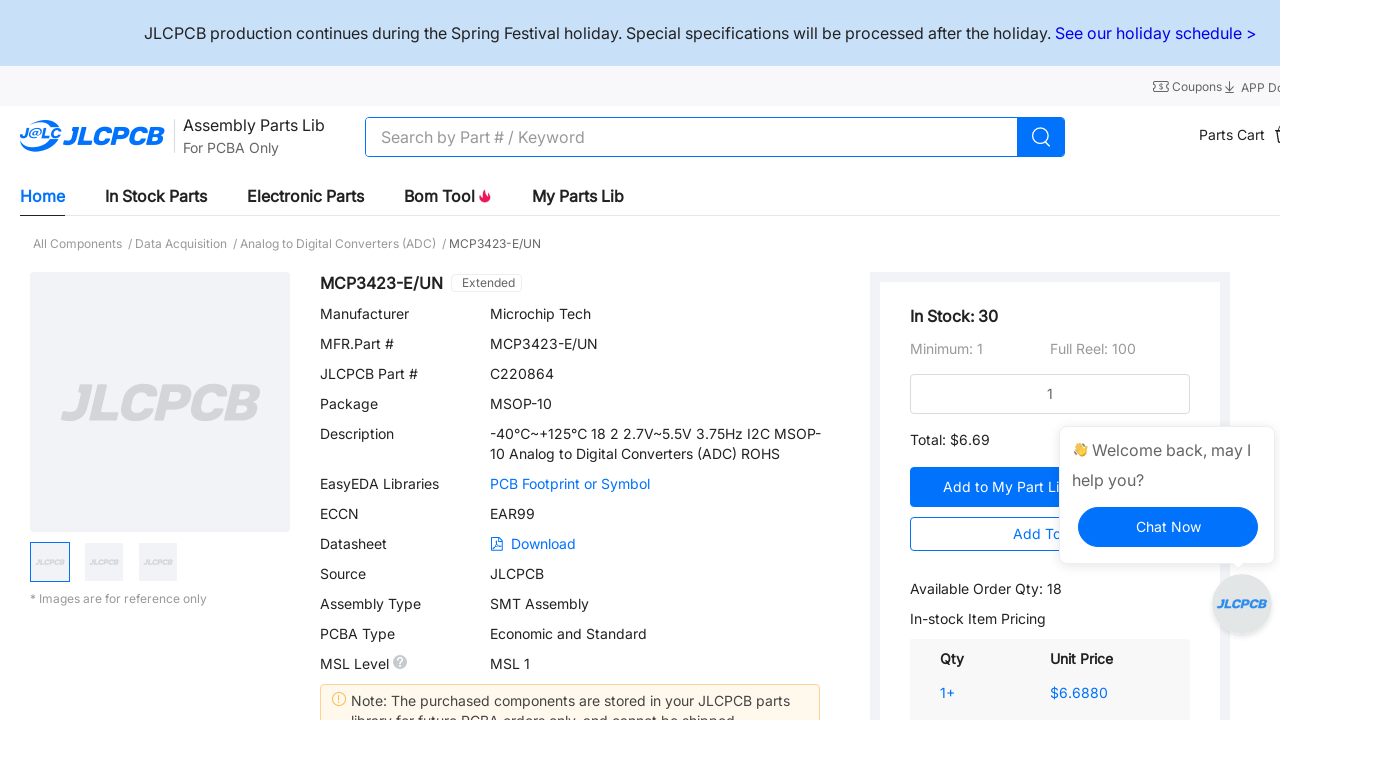

--- FILE ---
content_type: text/html; charset=utf-8
request_url: https://jlcpcb.com/partdetail/MicrochipTech-MCP3423_EUN/C220864
body_size: 18632
content:
<!doctype html>
<html data-n-head-ssr lang="en" data-n-head="%7B%22lang%22:%7B%22ssr%22:%22en%22%7D%7D">
  <head ><meta data-n-head="ssr" charset="utf-8">
    <title>MCP3423-E/UN | Microchip Tech | Analog to Digital Converters (ADC) | JLCPCB</title><meta data-n-head="ssr" http-equiv="X-UA-Compatible" content="IE=edge,chrome=1"><meta data-n-head="ssr" name="viewport" content="width=device-width, initial-scale=1"><meta data-n-head="ssr" name="format-detection" content="telephone=no"><meta data-n-head="ssr" name="google-site-verification" content="c1gB5Scs8ebkvLu4mfEtwewZGxzXM3juQZUwQwXMCPI"><meta data-n-head="ssr" name="facebook-domain-verification" content="x5ccer52bo6uggyo9d5a08g1h9o2mu"><meta data-n-head="ssr" data-hid="og:image" property="og:image" content="https://jlcpcb.com/logo-og.png"><meta data-n-head="ssr" name="viewport" content="width=device-width, initial-scale=1"><meta data-n-head="ssr" name="jlc:title" content="MCP3423-E/UN | Microchip Tech | Analog to Digital Converters (ADC) | JLCPCB"><meta data-n-head="ssr" data-hid="description" name="description" content="MCP3423-E/UN from Microchip Tech - Analog to Digital Converters (ADC) is available for JLCPCB assembly, check the stock, pricing and datasheet, and let JLCPCB helps you assemble the part MCP3423-E/UN for free."><meta data-n-head="ssr" data-hid="keywords" name="keywords" content="MCP3423-E/UN,Microchip Tech,Analog to Digital Converters (ADC),Data Acquisition"><link data-n-head="ssr" rel="icon" type="image/x-icon" href="/favicon.ico?_v=1"><link data-n-head="ssr" rel="preconnect" href="https://www.googletagmanager.com" crossorigin="true"><link data-n-head="ssr" rel="dns-prefetch" href="https://www.facebook.com"><link data-n-head="ssr" rel="canonical" href="https://jlcpcb.com/partdetail/MicrochipTech-MCP3423_EUN/C220864"><link data-n-head="ssr" rel="icon" type="image/x-icon" href="/favicon.ico?_v=1"><link data-n-head="ssr" rel="icon" type="image/png" href="/favicon-32x32.png" sizes="32x32"><link data-n-head="ssr" rel="icon" type="image/png" href="/favicon-16x16.png" sizes="16x16"><script data-n-head="ssr" src="https://static.jlcpcb.com/js/public/country-iconfont.v1.0.0.js" async></script><script data-n-head="ssr">
        function loadGTM() {
          (function (w, d, s, l, i) {
            w[l] = w[l] || [];
            w[l].push({
                'gtm.start': new Date().getTime(), event: 'gtm.js'
            });
            var f = d.getElementsByTagName(s)[0],
                j = d.createElement(s), dl = l != 'dataLayer' ? '&l=' + l : '';
            j.async = true;
            j.src = 'https://www.googletagmanager.com/gtm.js?id=' + i + dl;
            f.parentNode.insertBefore(j, f);
          })(window, document, 'script', 'dataLayer', 'GTM-W8FT5ZR')
        }
        window.addEventListener('load', function(){setTimeout(loadGTM, 400)})
      </script><script data-n-head="ssr">
        if (gtag) {
          gtag('config', 'G-XDWD4D52RC');
        } else {
          window.dataLayer = window.dataLayer || []
          function gtag () {
            window.dataLayer.push(arguments);
          }
          gtag('js', new Date());
          gtag('config', 'G-XDWD4D52RC');
        }
        function loadGTAG() {
          (function (w, d, s, l, i) {
            w[l] = w[l] || [];

            var f = d.getElementsByTagName(s)[0],
                j = d.createElement(s)
            j.async = true;
            j.src = 'https://www.googletagmanager.com/gtag/js?id=' + i;
            f.parentNode.insertBefore(j, f);
          })(window, document, 'script', 'dataLayer', 'G-XDWD4D52RC')
        }
        window.addEventListener('load', function(){setTimeout(loadGTAG, 400)})
      </script><script data-n-head="ssr">
      window.dataLayer = window.dataLayer || []
      function gtag() {
        dataLayer.push(arguments)
      }


      gtag('consent', 'default', {
        analytics_storage: 'denied',
        ad_storage: 'denied',
        ad_user_data: 'denied',
        ad_personalization: 'denied',
        wait_for_update: 500, // if has CMP, wait 500ms for CMP to update
        region: ['AT', 'BE', 'BG', 'HR', 'CY', 'CZ', 'DK', 'EE', 'FI', 'FR', 'DE', 'GR', 'HU', 'IE', 'IT', 'LV', 'LT', 'LU', 'MT', 'NL', 'PL', 'PT', 'RO', 'SK', 'SI', 'ES', 'SE', 'GB'] // apply default to specific regions only
      })


      gtag('set', 'ads_data_redaction', true) // further remove ads click info when ad_storage is denied</script><script data-n-head="ssr">

      if (localStorage['gtag.consent.option'] !== undefined) {
        const option = JSON.parse(localStorage['gtag.consent.option'])
        gtag('consent', 'update', option)
      }</script><script data-n-head="ssr">

      document.addEventListener('click', function (e) {
        const btnAcceptCookie = e.target.matches('#cookiesAcceptBtn')
        if (btnAcceptCookie === null) return

        const option = {
          analytics_storage: 'granted',
          ad_storage: 'granted',
          ad_user_data: 'granted',
          ad_personalization: 'granted'
        }
        gtag('consent', 'update', option)


        localStorage['gtag.consent.option'] = JSON.stringify(option)
      })</script><script data-n-head="ssr">
        function loadFacebookAds() {
          !function(f,b,e,v,n,t,s)
            {if(f.fbq)return;n=f.fbq=function(){n.callMethod?
            n.callMethod.apply(n,arguments):n.queue.push(arguments)};
            if(!f._fbq)f._fbq=n;n.push=n;n.loaded=!0;n.version='2.0';
            n.queue=[];t=b.createElement(e);t.async=!0;
            t.src=v;s=b.getElementsByTagName(e)[0];
            s.parentNode.insertBefore(t,s)
          }(window, document,'script', 'https://connect.facebook.net/en_US/fbevents.js');

          fbq('init', '372009521450686');
          fbq('track', 'PageView');
        }
        window.addEventListener('load', function(){setTimeout(loadFacebookAds, 400)})
      </script><script data-n-head="ssr">
        function loadTiktokAds() {
          !function (w, d, t) {
              w.TiktokAnalyticsObject=t;var ttq=w[t]=w[t]||[];ttq.methods=["page","track","identify","instances","debug","on","off","once","ready","alias","group","enableCookie","disableCookie","holdConsent","revokeConsent","grantConsent"],ttq.setAndDefer=function(t,e){t[e]=function(){t.push([e].concat(Array.prototype.slice.call(arguments,0)))}};for(var i=0;i<ttq.methods.length;i++)ttq.setAndDefer(ttq,ttq.methods[i]);ttq.instance=function(t){for(
            var e=ttq._i[t]||[],n=0;n<ttq.methods.length;n++)ttq.setAndDefer(e,ttq.methods[n]);return e},ttq.load=function(e,n){var r="https://analytics.tiktok.com/i18n/pixel/events.js",o=n&&n.partner;ttq._i=ttq._i||{},ttq._i[e]=[],ttq._i[e]._u=r,ttq._t=ttq._t||{},ttq._t[e]=+new Date,ttq._o=ttq._o||{},ttq._o[e]=n||{};n=document.createElement("script")
            ;n.type="text/javascript",n.async=!0,n.src=r+"?sdkid="+e+"&lib="+t;e=document.getElementsByTagName("script")[0];e.parentNode.insertBefore(n,e)};
              ttq.load('CRN218RC77U9Q4TC4VAG');
              ttq.page();
          }(window, document, 'ttq');
        }
        window.addEventListener('load', function(){setTimeout(loadTiktokAds, 400)})
      </script><script data-n-head="ssr">
        function loadBingAds() {
          (function(w,d,t,r,u){var f,n,i;w[u]=w[u]||[],f=function(){var o={ti:"134631188", enableAutoSpaTracking: true};o.q=w[u],w[u]=new UET(o),w[u].push("pageLoad")},n=d.createElement(t),n.src=r,n.async=1,n.onload=n.onreadystatechange=function(){var s=this.readyState;s&&s!=="loaded"&&s!=="complete"||(f(),n.onload=n.onreadystatechange=null)},i=d.getElementsByTagName(t)[0],i.parentNode.insertBefore(n,i)})(window,document,"script","//bat.bing.com/bat.js","uetq");
        }
        window.addEventListener('load', function(){setTimeout(loadBingAds, 400)})
      </script><script data-n-head="ssr" src="//wcs.naver.net/wcslog.js" type="text/javascript"></script><script data-n-head="ssr">if (!wcs_add) var wcs_add={};
        wcs_add["wa"] = "1961948";
        if(window.wcs) {
          wcs.inflow("Primary domain");
        }
        wcs_do();</script><noscript data-n-head="ssr">This website requires JavaScript.</noscript><link rel="preload" href="/ssr/d82a8a2.js" as="script"><link rel="preload" href="/ssr/js/58d2fb96edcd4b205c37.js" as="script"><link rel="preload" href="/ssr/css/93810c5.css" as="style"><link rel="preload" href="/ssr/js/453ccffa01d42c234ec8.js" as="script"><link rel="preload" href="/ssr/css/a23ad5f.css" as="style"><link rel="preload" href="/ssr/js/69e88c7135807434c869.js" as="script"><link rel="preload" href="/ssr/css/cf1e4b6.css" as="style"><link rel="preload" href="/ssr/js/8954b9afac415c9f0f00.js" as="script"><link rel="preload" href="/ssr/css/3e08538.css" as="style"><link rel="preload" href="/ssr/js/17e805ae0506bfe11d70.js" as="script"><link rel="preload" href="/ssr/css/3be97a9.css" as="style"><link rel="preload" href="/ssr/js/f6ce506d1f229a8b160c.js" as="script"><link rel="preload" href="/ssr/css/904fbd6.css" as="style"><link rel="preload" href="/ssr/js/9830e25ef8e6acfd5114.js" as="script"><link rel="stylesheet" href="/ssr/css/93810c5.css"><link rel="stylesheet" href="/ssr/css/a23ad5f.css"><link rel="stylesheet" href="/ssr/css/cf1e4b6.css"><link rel="stylesheet" href="/ssr/css/3e08538.css"><link rel="stylesheet" href="/ssr/css/3be97a9.css"><link rel="stylesheet" href="/ssr/css/904fbd6.css">
  <script>function reportJlcApmError(e,t){var n=new XMLHttpRequest;n.open("POST","https://overseas-datasink.jlcpcb.com/datacollect/dataAccess/logs"),n.setRequestHeader("Content-Type","application/json"),n.send(JSON.stringify({data_type:"error",event_type:e,page_url:location.href,os:navigator.platform,user_agent:navigator.userAgent,screen_height:window.screen.height.toString(),screen_width:window.screen.width.toString(),lib_type:"Js",timezone_offset:(new Date).getTimezoneOffset().toString(),app_id:"overseas-pc",event_time:Date.now(),event_detail:JSON.stringify(t)}))}function reportJlcApmInitError(e){!1===window.jlcTrack.init&&reportJlcApmError("js",{msg:"初始化APM失败",target:e.getAttribute("src")})}function reportJlcApmLoadError(e){reportJlcApmError("resource",{msg:"加载APM失败",target:e.getAttribute("src")})}window.jlcTrack={cacheData:[],init:!1,client:{bindUser:function(e){window.jlcTrack.cacheData.push({key:"bindUser",value:e})},notify:function(e){window.jlcTrack.cacheData.push({key:"report",value:e})},startTrack:function(){},finishTrack:function(){},use:function(){},updateOptions:function(){},unBindUser:function(){},enableLogger:function(){},disableLogger:function(){}},bindUser:function(e){window.jlcTrack.cacheData.push({key:"bindUser",value:e})},report:function(e){window.jlcTrack.cacheData.push({key:"report",value:e})},exposePlugin:function(){window.jlcTrack.cacheData.push({key:"exposePlugin"})},setJlcModuleName:function(e){window.jlcTrack.cacheData.push({key:"setJlcModuleName",value:e})},setJlcPageTitle:function(e){window.jlcTrack.cacheData.push({key:"setJlcPageTitle",value:e})},getJlcPageTitle:function(){},getJlcModuleName:function(){},reportReactError:function(){},reportVueError:function(){}}</script><script src="https://static-pub.jlcpcb.com/js/monitor-sdk/apps/prod/overseas-pc/overseas-web-app/jlc-apm-sdk.js" async onerror="reportJlcApmLoadError(this)" onload="reportJlcApmInitError(this)"></script>
    
                              <script>!function(e){var n="https://s.go-mpulse.net/boomerang/";if("False"=="True")e.BOOMR_config=e.BOOMR_config||{},e.BOOMR_config.PageParams=e.BOOMR_config.PageParams||{},e.BOOMR_config.PageParams.pci=!0,n="https://s2.go-mpulse.net/boomerang/";if(window.BOOMR_API_key="D86U4-B3EEY-9JJXJ-9CUJW-GTXG9",function(){function e(){if(!o){var e=document.createElement("script");e.id="boomr-scr-as",e.src=window.BOOMR.url,e.async=!0,i.parentNode.appendChild(e),o=!0}}function t(e){o=!0;var n,t,a,r,d=document,O=window;if(window.BOOMR.snippetMethod=e?"if":"i",t=function(e,n){var t=d.createElement("script");t.id=n||"boomr-if-as",t.src=window.BOOMR.url,BOOMR_lstart=(new Date).getTime(),e=e||d.body,e.appendChild(t)},!window.addEventListener&&window.attachEvent&&navigator.userAgent.match(/MSIE [67]\./))return window.BOOMR.snippetMethod="s",void t(i.parentNode,"boomr-async");a=document.createElement("IFRAME"),a.src="about:blank",a.title="",a.role="presentation",a.loading="eager",r=(a.frameElement||a).style,r.width=0,r.height=0,r.border=0,r.display="none",i.parentNode.appendChild(a);try{O=a.contentWindow,d=O.document.open()}catch(_){n=document.domain,a.src="javascript:var d=document.open();d.domain='"+n+"';void(0);",O=a.contentWindow,d=O.document.open()}if(n)d._boomrl=function(){this.domain=n,t()},d.write("<bo"+"dy onload='document._boomrl();'>");else if(O._boomrl=function(){t()},O.addEventListener)O.addEventListener("load",O._boomrl,!1);else if(O.attachEvent)O.attachEvent("onload",O._boomrl);d.close()}function a(e){window.BOOMR_onload=e&&e.timeStamp||(new Date).getTime()}if(!window.BOOMR||!window.BOOMR.version&&!window.BOOMR.snippetExecuted){window.BOOMR=window.BOOMR||{},window.BOOMR.snippetStart=(new Date).getTime(),window.BOOMR.snippetExecuted=!0,window.BOOMR.snippetVersion=12,window.BOOMR.url=n+"D86U4-B3EEY-9JJXJ-9CUJW-GTXG9";var i=document.currentScript||document.getElementsByTagName("script")[0],o=!1,r=document.createElement("link");if(r.relList&&"function"==typeof r.relList.supports&&r.relList.supports("preload")&&"as"in r)window.BOOMR.snippetMethod="p",r.href=window.BOOMR.url,r.rel="preload",r.as="script",r.addEventListener("load",e),r.addEventListener("error",function(){t(!0)}),setTimeout(function(){if(!o)t(!0)},3e3),BOOMR_lstart=(new Date).getTime(),i.parentNode.appendChild(r);else t(!1);if(window.addEventListener)window.addEventListener("load",a,!1);else if(window.attachEvent)window.attachEvent("onload",a)}}(),"".length>0)if(e&&"performance"in e&&e.performance&&"function"==typeof e.performance.setResourceTimingBufferSize)e.performance.setResourceTimingBufferSize();!function(){if(BOOMR=e.BOOMR||{},BOOMR.plugins=BOOMR.plugins||{},!BOOMR.plugins.AK){var n=""=="true"?1:0,t="",a="clne3aax3this2l3ezlq-f-7959e18e9-clientnsv4-s.akamaihd.net",i="false"=="true"?2:1,o={"ak.v":"39","ak.cp":"1928250","ak.ai":parseInt("1292509",10),"ak.ol":"0","ak.cr":9,"ak.ipv":4,"ak.proto":"h2","ak.rid":"ba58bef","ak.r":41406,"ak.a2":n,"ak.m":"","ak.n":"ff","ak.bpcip":"18.218.77.0","ak.cport":51014,"ak.gh":"23.216.9.134","ak.quicv":"","ak.tlsv":"tls1.3","ak.0rtt":"","ak.0rtt.ed":"","ak.csrc":"-","ak.acc":"","ak.t":"1769678423","ak.ak":"hOBiQwZUYzCg5VSAfCLimQ==Vi4gMyMGZusrnYLnzge5U26rJ+y56i21S7uimbCuazhRgBWoc76UbUfBxa+upDIvACgiQrsRJ70XwuYdALRuqvJaN47ACcUMmI2nbVNCFy+MRrslBjm63L7Z51Y3ksf5op54NkARlbrcyh5Tdtd6sOBKsE1/sxz9QzwFUY05U5QUhbpBC2gQqGCbJNLGG8COARA3fhgQceCjUw1VJsKnhrRfcFZBgWEfrICqEpstd3xjNbxh2KdNhQcCdNuuDznQZplPjiguMJ6O4Os2fQzaEwNGuKUNZ8q7Zjqg1GSPUvHyXF0M/3x9sHHKonypLt53t0UHxT0OlssPImOKQjnbc67XQLePqXVYw8S4Ur++tZlFyA6+bVab/Y5+bGSr/C+bDB3uTSRkNQvRUpiGs6qCG6XFEgjtiU7xLp/Ic/GRFwY=","ak.pv":"5","ak.dpoabenc":"","ak.tf":i};if(""!==t)o["ak.ruds"]=t;var r={i:!1,av:function(n){var t="http.initiator";if(n&&(!n[t]||"spa_hard"===n[t]))o["ak.feo"]=void 0!==e.aFeoApplied?1:0,BOOMR.addVar(o)},rv:function(){var e=["ak.bpcip","ak.cport","ak.cr","ak.csrc","ak.gh","ak.ipv","ak.m","ak.n","ak.ol","ak.proto","ak.quicv","ak.tlsv","ak.0rtt","ak.0rtt.ed","ak.r","ak.acc","ak.t","ak.tf"];BOOMR.removeVar(e)}};BOOMR.plugins.AK={akVars:o,akDNSPreFetchDomain:a,init:function(){if(!r.i){var e=BOOMR.subscribe;e("before_beacon",r.av,null,null),e("onbeacon",r.rv,null,null),r.i=!0}return this},is_complete:function(){return!0}}}}()}(window);</script></head>
  <body >
    <div data-server-rendered="true" id="__nuxt"><!----><div id="__layout"><div class="flex flex-col min-h-100vh min-w-1400" data-v-7d6f7d1a><!----> <div class="notice md:px-20 sm:px-12" style="background-color:#C9E0F9 !important;" data-v-7d6f7d1a><p style="font-size: 16px;text-align: center;"><br></p><p style="font-size: 16px;text-align: center;">JLCPCB production continues during the Spring Festival holiday. Special specifications will be processed after the holiday. <a href="https://jlcpcb.com/news/service-availability-during-the-annual-spring-festival" target="_blank">See our holiday schedule &gt;</a> </p><p style="font-size: 16px;text-align: center;"><br></p></div> <main main-content class="flex-1 flex-basis-auto" data-v-7d6f7d1a><div class="bg-[#ffffff] partdetail pb-[180px]" data-v-f154e12c data-v-7d6f7d1a><div class="jlc-wm-nav-part-wrap" data-v-090cd9c4 data-v-f154e12c><header class="relative" data-v-2ad8aa7c data-v-090cd9c4><div class="text-666666 bg-[#f8f8fa]" data-v-2ad8aa7c><div class="jlc-content relative h-40 flex items-center justify-between sm:h-[32px]" data-v-2ad8aa7c><div class="text-12 text-666666 flex items-center leading-[1.2] sm:hidden" data-v-2ad8aa7c><span class="text-ellipsis max-w-[600px] md:max-w-[400px] text-666666" data-v-2ad8aa7c>
          
        </span></div> <div class="flex items-center gap-20 text-666666 justify-between sm:w-full" data-v-2ad8aa7c><span class="block" data-v-2ad8aa7c><div role="tooltip" id="el-popover-6176" aria-hidden="true" class="el-popover el-popper text-14 py-6 px-10 min-w-[fit-content] el-popover--plain" style="width:undefinedpx;display:none;"><!---->Get Coupon Here</div><span class="el-popover__reference-wrapper"><a href="/coupon-center" class="text-decoration-none inline-block cursor-pointer hover:text-primary text-12 text-666666" data-v-2ad8aa7c><span data-v-2ad8aa7c><i class="iconfont icon-coupon text-16 leading-[1] align-text-bottom" data-v-2ad8aa7c></i> <span data-v-2ad8aa7c>
                Coupons
              </span></span></a></span></span> <a href="/download" class="text-decoration-none cursor-pointer hover:text-primary text-12 mb-[-2px] text-666666" data-v-2ad8aa7c><i class="iconfont icon-download text-16 leading-[1] align-text-bottom" data-v-2ad8aa7c></i> <span data-v-2ad8aa7c>
            APP Download
          </span></a> <span class="sm:hidden" data-v-2ad8aa7c><div role="tooltip" id="el-popover-3790" aria-hidden="true" class="el-popover el-popper country-popover p-0 mt-0 top-40" style="width:400px;display:none;"><!----><div class="jlc-wm-country" data-v-2ad8aa7c><div class="mb-10">Country / Region</div> <div role="tablist" aria-multiselectable="true" class="el-collapse"><div class="el-collapse-item"><div role="tab" aria-controls="el-collapse-content-4700" aria-describedby="el-collapse-content-4700"><div role="button" id="el-collapse-head-4700" tabindex="0" class="el-collapse-item__header"><div class="flex items-center"><!----></div><i class="el-collapse-item__arrow el-icon-arrow-right"></i></div></div><div role="tabpanel" aria-hidden="true" aria-labelledby="el-collapse-head-4700" id="el-collapse-content-4700" class="el-collapse-item__wrap" style="display:none;"><div class="el-collapse-item__content"> <div class="p-10"><div class="jlc-wm-country-search mb-10 el-input el-input--suffix"><!----><input type="text" autocomplete="off" placeholder="Search" class="el-input__inner"><!----><span class="el-input__suffix"><span class="el-input__suffix-inner"><i class="el-input__icon el-icon-search text-16 text-222222 font-semibold leading-36 cursor-pointer"></i><!----><!----><!----></span><!----></span><!----><!----></div> <!----></div></div></div></div></div> <div class="my-10">Language</div> <div role="tablist" aria-multiselectable="true" class="el-collapse"><div class="el-collapse-item"><div role="tab" aria-controls="el-collapse-content-7286" aria-describedby="el-collapse-content-7286"><div role="button" id="el-collapse-head-7286" tabindex="0" class="el-collapse-item__header">undefined<i class="el-collapse-item__arrow el-icon-arrow-right"></i></div></div><div role="tabpanel" aria-hidden="true" aria-labelledby="el-collapse-head-7286" id="el-collapse-content-7286" class="el-collapse-item__wrap" style="display:none;"><div class="el-collapse-item__content"><div class="p-10"></div></div></div></div></div> <div class="my-10">Currency</div> <div role="tablist" aria-multiselectable="true" class="el-collapse"><div class="el-collapse-item"><div role="tab" aria-controls="el-collapse-content-8362" aria-describedby="el-collapse-content-8362"><div role="button" id="el-collapse-head-8362" tabindex="0" class="el-collapse-item__header">USD $<i class="el-collapse-item__arrow el-icon-arrow-right"></i></div></div><div role="tabpanel" aria-hidden="true" aria-labelledby="el-collapse-head-8362" id="el-collapse-content-8362" class="el-collapse-item__wrap" style="display:none;"><div class="el-collapse-item__content"><div class="flex flex-wrap p-8"></div></div></div></div></div> <p class="mt-10 text-999999 text-14 text-left">The currency you select is for reference only, payments must be made in US dollars.</p> <div class="text-center mt-16"><button type="button" class="el-button w-200 h-36 leading-36 rounded-25 text-16 p-0 text-primary border-primary el-button--default"><!----><!----><span>
      Save
    </span></button></div> <div class="el-dialog__wrapper" style="display:none;"><div role="dialog" aria-modal="true" aria-label="Language Coming Soon" class="el-dialog onlyEnLanguageDialog" style="margin-top:15vh;width:454px;"><div class="el-dialog__header"><span class="el-dialog__title">Language Coming Soon</span><button type="button" aria-label="Close" class="el-dialog__headerbtn"><i class="el-dialog__close el-icon el-icon-close"></i></button></div><!----><!----></div></div></div> </div><span class="el-popover__reference-wrapper"><div class="flex items-center cursor-pointer hover:text-primary text-12 text-666666" data-v-2ad8aa7c><div class="flex items-center text-12" data-v-2ad8aa7c><span data-v-2ad8aa7c>Ship to</span> <i class="iconfont icon-down text-16" data-v-2ad8aa7c></i></div></div></span></span></div></div></div></header> <nav class="jlc-wm-nav h-60 box-border sm:h-50 bg-white" style="border-bottom:none !important;" data-v-de90b76a data-v-090cd9c4><div class="h-full flex items-center justify-between jlc-content" data-v-de90b76a><div class="flex items-center h-full" data-v-de90b76a><div class="hidden md:block sm:block mr-12" data-v-de90b76a><i class="iconfont icon-more_yidong text-24 text-222222" data-v-de90b76a></i></div> <a href="/" aria-label="JLCPCB" class="mr-[24px] no-underline nuxt-link-active" data-v-de90b76a><i aria-label="JLCPCB logo" class="iconfont icon-logo text-32 md:text-24 sm:text-24 text-primary" data-v-de90b76a></i> <span class="sr-only" data-v-de90b76a>JLCPCB</span></a> <a href="/parts" class="whitespace-nowrap h-44 mr-40 flex items-center no-underline ml-[-23px]" data-v-090cd9c4><div class="h-34 el-divider el-divider--vertical" data-v-090cd9c4><!----></div> <div data-v-090cd9c4><span class="text-16 text-222222" data-v-090cd9c4>Assembly Parts Lib</span> <p class="text-[#666] text-14 mt-2" data-v-090cd9c4>For PCBA Only</p></div></a> <div id="iptBox" class="relative w-700 mt-1" data-v-de90b76a data-v-090cd9c4><div class="flex items-center justify-between h-40 rounded-[4px] border-1 border-solid border-[#0072fc] bg-[#fff] overflow-hidden" data-v-de90b76a data-v-090cd9c4><div class="w-full text-16 bg-transparent search-input el-input" data-v-090cd9c4><!----><input type="text" autocomplete="off" placeholder="Search by Part # / Keyword" maxlength="52" class="el-input__inner"><!----><!----><!----><!----></div> <div class="w-50 h-40 flex items-center justify-center bg-[#0072fc] cursor-pointer" data-v-de90b76a data-v-090cd9c4><svg aria-hidden="true" width="22px" height="22px" data-v-090cd9c4><use xlink:href="#icon-search_big_icon"></use></svg></div> <div class="absolute top-0 right-[55px] flex items-center pr-5" data-v-de90b76a data-v-090cd9c4><i class="el-input__icon el-icon-error cursor-pointer text-999999 mr-20" style="display:none;" data-v-de90b76a data-v-090cd9c4></i></div></div> <!----></div>    </div> <div class="flex items-center gap-20 text-14" data-v-de90b76a><div data-v-de90b76a data-v-090cd9c4></div> <div data-v-de90b76a data-v-090cd9c4><span data-v-090cd9c4><div role="tooltip" id="el-popover-1891" aria-hidden="true" class="el-popover el-popper mt-10 px-30 py-10 top-[50px]" style="width:300px;display:none;"><!----><ul class="text-14 list-none w-[241px]" data-v-090cd9c4><li class="mt-20 max-h-[275px] overflow-hidden" data-v-090cd9c4></li> <li class="border-b-1 border-[#f1f3f6] border-solid mt-10" data-v-090cd9c4><a target="_self" href="https://jlcpcb.com/user-center/smtPrivateLibrary/partsCart/" class="text-[12px] text-999999 no-underline hover:text-primary" data-v-090cd9c4>
              More Items...
            </a></li> <li class="mb-20 mt-10 text-center" data-v-090cd9c4><span data-v-090cd9c4>0 Items,</span> <span data-v-090cd9c4>Total: $0</span></li> <li class="text-center mb-20" data-v-090cd9c4><a target="_self" href="https://jlcpcb.com/user-center/smtPrivateLibrary/partsCart/" class="inline-block text-14 text-primary no-underline w-[200px] h-[40px] border-1 border-solid border-primary rounded-[40px] bg-[#ffffff] leading-[40px]" data-v-090cd9c4>
              View Cart→
            </a></li></ul> </div><span class="el-popover__reference-wrapper"><div class="ml-30" data-v-090cd9c4><div class="el-badge cursor-pointer mr-12" data-v-090cd9c4><a href="https://jlcpcb.com/user-center/smtPrivateLibrary/partsCart/" class="no-underline" data-v-090cd9c4><span class="text-222222 align-super mr-6" data-v-090cd9c4>Parts Cart</span> <svg aria-hidden="true" width="24" height="24" data-v-090cd9c4><use xlink:href="#icon-cart_bag"></use></svg></a><sup class="el-badge__content is-fixed">0</sup></div></div></span></span></div> <div data-v-de90b76a data-v-090cd9c4></div> <span data-v-de90b76a><div role="tooltip" id="el-popover-9215" aria-hidden="true" class="el-popover el-popper mt-10 px-20 pt-6 pb-10 top-[50px] nav-global-style-user__popover" style="width:undefinedpx;display:none;"><!----><div class="flex flex-col justify-start" data-v-27edd746 data-v-de90b76a><button type="button" class="el-button p-0 w-180 h-30 text-14 leading-30 mt-10 el-button--primary is-round" data-v-27edd746><!----><!----><span>
      Sign In
    </span></button> <div class="text-353535 text-12 mt-10 pb-10 border-solid border-b-1 border-F1F3F6 cursor-pointer" data-v-27edd746>
      New Customer?
      <span class="text-primary" data-v-27edd746>Start Here</span></div> <div class="flex items-center cursor-pointer mb-[2px] min-h-[36px]" data-v-27edd746><svg aria-hidden="true" width="16" height="16" data-v-27edd746><use xlink:href="#icon-orders"></use></svg> <span class="ml-12 text-222222 hover:text-primary text-13" data-v-27edd746>
      Order History
    </span> <!----></div><div class="flex items-center cursor-pointer mb-[2px] min-h-[36px]" data-v-27edd746><svg aria-hidden="true" width="16" height="16" data-v-27edd746><use xlink:href="#icon-files"></use></svg> <span class="ml-12 text-222222 hover:text-primary text-13" data-v-27edd746>
      My Projects
    </span> <!----></div><div class="flex items-center cursor-pointer mb-[2px] min-h-[36px]" data-v-27edd746><svg aria-hidden="true" width="16" height="16" data-v-27edd746><use xlink:href="#icon-parts"></use></svg> <span class="ml-12 text-222222 hover:text-primary text-13" data-v-27edd746>
      Parts Manager
    </span> <!----></div><div class="flex items-center cursor-pointer mb-[2px] min-h-[36px]" data-v-27edd746><svg aria-hidden="true" width="16" height="16" data-v-27edd746><use xlink:href="#icon-messages"></use></svg> <span class="ml-12 text-222222 hover:text-primary text-13" data-v-27edd746>
      My Messages
    </span> <!----></div><div class="flex items-center cursor-pointer mb-[2px] min-h-[36px]" data-v-27edd746><svg aria-hidden="true" width="16" height="16" data-v-27edd746><use xlink:href="#icon-coupons_nav"></use></svg> <span class="ml-12 text-222222 hover:text-primary text-13" data-v-27edd746>
      My Coupons
    </span> <!----></div><div class="flex items-center cursor-pointer mb-[2px] min-h-[36px]" data-v-27edd746><svg aria-hidden="true" width="16" height="16" data-v-27edd746><use xlink:href="#icon-account_icon"></use></svg> <span class="ml-12 text-222222 hover:text-primary text-13" data-v-27edd746>
      My Account
    </span> <!----></div> <!----></div> </div><span class="el-popover__reference-wrapper"><div id="home_sign in" data-v-de90b76a><span class="cursor-pointer sign-in-btn sm:hidden" data-v-de90b76a>
            Sign In
            <!----></span> <span class="hidden sm:inline-block" data-v-de90b76a><span class="sign-in-btn" data-v-de90b76a>
              Sign In
            </span></span></div></span></span></div></div> <div tabindex="-1" class="el-drawer__wrapper" style="display:none;" data-v-0651c020 data-v-de90b76a><div role="document" tabindex="-1" class="el-drawer__container"><div aria-modal="true" aria-labelledby="el-drawer__title" aria-label="" role="dialog" tabindex="-1" class="el-drawer ltr small-screen-nav-menu__drawer" style="width:30%;"><header id="el-drawer__title" class="el-drawer__header"><span role="heading" title=""></span><!----></header><!----></div></div></div></nav> <!----> <div class="mt-10 relative jlc-content" data-v-090cd9c4><div class="scoped-tabs el-tabs el-tabs--top" data-v-090cd9c4><div class="el-tabs__header is-top"><div class="el-tabs__nav-wrap is-top"><div class="el-tabs__nav-scroll"><div role="tablist" class="el-tabs__nav is-top" style="transform:translateX(-0px);"><div class="el-tabs__active-bar is-top" style="width:0px;transform:translateX(0px);ms-transform:translateX(0px);webkit-transform:translateX(0px);"></div></div></div></div></div><div class="el-tabs__content"><div role="tabpanel" id="pane-home" aria-labelledby="tab-home" class="el-tab-pane" data-v-090cd9c4></div><div role="tabpanel" aria-hidden="true" id="pane-instock" aria-labelledby="tab-instock" class="el-tab-pane" style="display:none;" data-v-090cd9c4></div><div role="tabpanel" aria-hidden="true" id="pane-parts" aria-labelledby="tab-parts" class="el-tab-pane" style="display:none;" data-v-090cd9c4></div><div role="tabpanel" aria-hidden="true" id="pane-bom" aria-labelledby="tab-bom" class="el-tab-pane" style="display:none;" data-v-090cd9c4></div><div role="tabpanel" aria-hidden="true" id="pane-myPartsLib" aria-labelledby="tab-myPartsLib" class="el-tab-pane" style="display:none;" data-v-090cd9c4></div></div></div> <!----></div></div> <main class="smt-main min-w-[1200px] min-h-[56vh]" data-v-f154e12c><nav class="h-[57px] flex items-center justify-start text-12 text-999999" data-v-f154e12c><a href="/parts/all-electronic-components" class="text-999999 no-underline" data-v-f154e12c><span class="hover:text-primary" data-v-f154e12c> All Components </span> <span data-v-f154e12c>/</span></a><a href="/parts/1st/Data_Acquisition_29" class="text-999999 no-underline" data-v-f154e12c><span class="hover:text-primary" data-v-f154e12c> Data Acquisition </span> <span data-v-f154e12c>/</span></a><a href="/parts/2nd/Data_Acquisition/Analog_to_Digital_Converters_(ADC)_3100" class="text-999999 no-underline" data-v-f154e12c><span class="hover:text-primary" data-v-f154e12c> Analog to Digital Converters (ADC) </span> <span data-v-f154e12c>/</span></a> <span class="ml-3 text-666666" data-v-f154e12c>MCP3423-E/UN</span></nav> <article class="smt-content flex items-start justify-between" data-v-f154e12c><section class="smt-content--left" data-v-f154e12c><div up_spm="" class="flex relative" data-v-7b8f1757 data-v-f154e12c><div class="smt-info--left w-[260px]" data-v-7b8f1757><div data-v-c69a3b5c data-v-7b8f1757><div class="w-260 h-260" data-v-c69a3b5c><div lazy="" fit="contain" error-image-url="/ssr/img/img-empty.29365da.png" class="_magnifier p-0" data-v-c69a3b5c><div class="el-image jlc-wm-image" style="width:260px;height:260px;"><img src="/ssr/img/img-empty.29365da.png" alt="placeholder-image" class="max-w-full max-h-full object-cover"><!----></div></div></div> <div class="flex items-center mt-10 w-260 overflow-hidden" data-v-c69a3b5c><div data-v-c69a3b5c><div class="swiper-wrapper flex" data-v-c69a3b5c><div class="swiper-slide w-40 h-40 border-1 border-solid border-[transparent] flex-shrink-0 active mr-14" data-v-c69a3b5c><div class="el-image jlc-wm-image w-full h-full cursor-pointer" data-v-c69a3b5c><img src="/ssr/img/img-empty.29365da.png" alt="placeholder-image" class="max-w-full max-h-full object-cover"><!----></div></div><div class="swiper-slide w-40 h-40 border-1 border-solid border-[transparent] flex-shrink-0 mr-14" data-v-c69a3b5c><div class="el-image jlc-wm-image w-full h-full cursor-pointer" data-v-c69a3b5c><img src="/ssr/img/img-empty.29365da.png" alt="placeholder-image" class="max-w-full max-h-full object-cover"><!----></div></div><div class="swiper-slide w-40 h-40 border-1 border-solid border-[transparent] flex-shrink-0" data-v-c69a3b5c><div class="el-image jlc-wm-image w-full h-full cursor-pointer" data-v-c69a3b5c><img src="/ssr/img/img-empty.29365da.png" alt="placeholder-image" class="max-w-full max-h-full object-cover"><!----></div></div></div></div></div></div> <p class="mt-[8px] text-999999 text-12" data-v-7b8f1757>* Images are for reference only</p></div> <div class="smt-info--right ml-30" data-v-7b8f1757><div class="flex items-center" data-v-7b8f1757><h1 class="text-16 text-222222 font-bold" data-v-7b8f1757>MCP3423-E/UN</h1> <div class="flex items-center px-6 border-solid border-1 leading-[16px] border-[#eee] rounded-[4px] ml-8" data-v-7b8f1757><!----> <span class="text-12 text-666666 ml-4" data-v-7b8f1757>
            Extended
          </span></div></div> <dl class="flex dl-list" data-v-7b8f1757><dt data-v-7b8f1757>Manufacturer</dt> <dd data-v-7b8f1757><a href="/parts/manufacturers/Microchip_Tech?brand=385285309758181378" target="_blank" class="no-underline text-222222 hover:text-primary" data-v-7b8f1757>
          Microchip Tech
        </a></dd></dl> <dl class="flex dl-list" data-v-7b8f1757><dt data-v-7b8f1757>MFR.Part #</dt> <dd data-v-7b8f1757>MCP3423-E/UN</dd></dl> <dl class="flex dl-list" data-v-7b8f1757><dt data-v-7b8f1757>JLCPCB Part #</dt> <dd data-v-7b8f1757>C220864</dd></dl> <dl class="flex dl-list" data-v-7b8f1757><dt data-v-7b8f1757>Package</dt> <dd data-v-7b8f1757>MSOP-10</dd></dl> <dl class="flex dl-list" data-v-7b8f1757><dt data-v-7b8f1757>Description</dt> <dd data-v-7b8f1757>-40℃~+125℃ 18 2 2.7V~5.5V 3.75Hz I2C MSOP-10 Analog to Digital Converters (ADC) ROHS</dd></dl> <dl class="flex dl-list" data-v-7b8f1757><dt data-v-7b8f1757>EasyEDA Libraries</dt> <dd data-v-7b8f1757><a href="javascript:void(0);" class="text-primary no-underline hover:underline" data-v-7b8f1757>
          PCB Footprint or Symbol
        </a></dd></dl> <dl class="flex dl-list" data-v-7b8f1757><dt data-v-7b8f1757>ECCN</dt> <dd data-v-7b8f1757>EAR99</dd></dl> <dl class="flex dl-list" data-v-7b8f1757><dt data-v-7b8f1757>Datasheet</dt> <dd data-v-7b8f1757><svg aria-hidden="true" width="14px" height="14px" class="text-primary mt-[-2px] mr-3 align-middle" data-v-7b8f1757><use xlink:href="#icon-pdf_icon"></use></svg> <a href="https://jlcpcb.com/api/file/downloadByFileSystemAccessId/8588886006251081728" target="_blank" class="text-primary cursor-pointer hover:underline no-underline" data-v-7b8f1757>
            Download
          </a></dd></dl> <dl class="flex dl-list" data-v-7b8f1757><dt data-v-7b8f1757>Source</dt> <dd data-v-7b8f1757>JLCPCB</dd></dl> <dl class="flex dl-list" data-v-7b8f1757><dt data-v-7b8f1757>Assembly Type</dt> <dd data-v-7b8f1757><span data-v-7b8f1757>SMT Assembly</span> <span data-v-7b8f1757><div role="tooltip" id="el-popover-7232" aria-hidden="true" class="el-popover el-popper el-popover--plain" style="width:300px;display:none;"><!---->A PCB assembly fixture is needed to protect and support this part during the assembly process.</div><span class="el-popover__reference-wrapper"></span></span></dd></dl> <dl class="flex dl-list" data-v-7b8f1757><dt data-v-7b8f1757>PCBA Type</dt> <dd data-v-7b8f1757><span data-v-7b8f1757>Economic and Standard</span> <!----></dd></dl> <!----> <dl class="flex dl-list" data-v-7b8f1757><dt data-v-7b8f1757>
        MSL Level
        <span data-v-7b8f1757><div role="tooltip" id="el-popover-8732" aria-hidden="true" class="el-popover el-popper" style="width:400px;display:none;"><!----><div class="leading-20" data-v-7b8f1757>
            Moisture Sensitivity Level (MSL) ratings range from 1 to 6, with MSL 6 being the most sensitive. Normally,components with MSL ratings of 5 or higher require baking to prevent damage from absorbed moisture during reflow soldering.
            <a href="https://jlcpcb.com/help/article/moisture-sensitivity-level-msl-for-electronic-parts" target="_blank" class="component-text el-link el-link--primary" data-v-7b8f1757><!----><span class="el-link--inner">
              Learn More&gt;
            </span><!----></a></div> </div><span class="el-popover__reference-wrapper"><svg aria-hidden="true" class="w-14 h-14" data-v-7b8f1757><use xlink:href="#icon-question_mark"></use></svg></span></span></dt> <dd data-v-7b8f1757>
        MSL 1
      </dd></dl> <!----> <!----> <div class="flex mt-10 w-500 border-1 border-solid border-[#ffd291] bg-[#fff8ed] rounded-[4px] px-10 py-6" data-v-7b8f1757><i class="el-icon-warning-outline text-[#FFB851] text-16 mr-4" data-v-7b8f1757></i> <div class="text-[#444]" data-v-7b8f1757>
        Note: The purchased components are stored in your JLCPCB parts library for future PCBA orders only, and cannot
        be shipped separately.
      </div></div></div> <div class="el-dialog__wrapper" style="display:none;" data-v-7b8f1757><div role="dialog" aria-modal="true" aria-label="MCP3423-E/UN  EasyEDA Library" class="el-dialog lcsvg-modal" style="margin-top:15vh;width:875px;"><div class="el-dialog__header"><span class="el-dialog__title">MCP3423-E/UN  EasyEDA Library</span><button type="button" aria-label="Close" class="el-dialog__headerbtn"><i class="el-dialog__close el-icon el-icon-close"></i></button></div><!----><!----></div></div></div> <div class="mt-50" data-v-f154e12c><div class="sticker mb-30 max-w-[990px]" data-v-f154e12c><div class="el-tabs el-tabs--top" data-v-f154e12c><div class="el-tabs__header is-top"><div class="el-tabs__nav-wrap is-top"><div class="el-tabs__nav-scroll"><div role="tablist" class="el-tabs__nav is-top" style="transform:translateX(-0px);"><div class="el-tabs__active-bar is-top" style="width:0px;transform:translateX(0px);ms-transform:translateX(0px);webkit-transform:translateX(0px);"></div></div></div></div></div><div class="el-tabs__content"></div></div> <div class="absolute right-0 top-0 mt-12" data-v-f154e12c><span class="text-999999 hover:text-primary cursor-pointer" data-v-f154e12c>See an Error?</span></div></div> </div> <section class="bg-[#ffffff] w-[100%] mt-40" data-v-6d25a2d7 data-v-f154e12c><nav class="nav pl-16 h-20 flex items-center justify-start text-[18px] font-bold relative" data-v-6d25a2d7>
    You May Be Interested in
  </nav> <div class="mt-[15px]" data-v-6d25a2d7><div class="inter-banner bg-[#ffffff] h-[185px] w-[1090px] border-solid border-1 border-[#f1f3f6]" data-v-4885bd47 data-v-f154e12c><div class="el-carousel el-carousel--horizontal" data-v-4885bd47><div class="el-carousel__container" style="height:185px;"><!----><!----><div class="el-carousel__item w-full" style="transform:translateX(0px) scale(1);ms-transform:translateX(0px) scale(1);webkit-transform:translateX(0px) scale(1);display:none;" data-v-4885bd47><!----><div class="grid-list" data-v-4885bd47><a href="/partdetail/MicrochipTech-ATXMEGA32A4CU/C611260" class="grid-list--item inline-flex no-underline" data-v-4885bd47><div class="el-image jlc-wm-image w-100 h-100 flex-shrink-0" data-v-4885bd47><img src="/ssr/img/img-empty.29365da.png" alt="placeholder-image" class="max-w-full max-h-full object-cover"><!----></div> <div class="ml-10 text-222222" data-v-4885bd47><span data-v-4885bd47><div role="tooltip" id="el-popover-2621" aria-hidden="true" class="el-popover el-popper" style="width:undefinedpx;display:none;"><!----><div class="text-222222" data-v-4885bd47><p class="text-14 font-bold" data-v-4885bd47>ATXMEGA32A4-CU</p> <p class="text-14 mt-[15px]" data-v-4885bd47>Microchip Tech</p></div> </div><span class="el-popover__reference-wrapper"><div data-v-4885bd47><p class="text-14 font-bold" data-v-4885bd47>ATXMEGA32A4-CU</p> <p class="text-14 mt-[15px]" data-v-4885bd47>Microchip Tech</p> <p class="text-14 mt-[15px]" data-v-4885bd47>$5.27</p></div></span></span></div></a><a href="/partdetail/MicrochipTech-ATSAME53J18AMU/C614655" class="grid-list--item inline-flex no-underline" data-v-4885bd47><div class="el-image jlc-wm-image w-100 h-100 flex-shrink-0" data-v-4885bd47><img src="/ssr/img/img-empty.29365da.png" alt="placeholder-image" class="max-w-full max-h-full object-cover"><!----></div> <div class="ml-10 text-222222" data-v-4885bd47><span data-v-4885bd47><div role="tooltip" id="el-popover-3514" aria-hidden="true" class="el-popover el-popper" style="width:undefinedpx;display:none;"><!----><div class="text-222222" data-v-4885bd47><p class="text-14 font-bold" data-v-4885bd47>ATSAME53J18A-MU</p> <p class="text-14 mt-[15px]" data-v-4885bd47>Microchip Tech</p></div> </div><span class="el-popover__reference-wrapper"><div data-v-4885bd47><p class="text-14 font-bold" data-v-4885bd47>ATSAME53J18A-MU</p> <p class="text-14 mt-[15px]" data-v-4885bd47>Microchip Tech</p> <p class="text-14 mt-[15px]" data-v-4885bd47>$17.01</p></div></span></span></div></a><a href="/partdetail/MicrochipTech-JANTXV1N3828A_1TR/C3730196" class="grid-list--item inline-flex no-underline" data-v-4885bd47><div class="el-image jlc-wm-image w-100 h-100 flex-shrink-0" data-v-4885bd47><img src="/ssr/img/img-empty.29365da.png" alt="placeholder-image" class="max-w-full max-h-full object-cover"><!----></div> <div class="ml-10 text-222222" data-v-4885bd47><span data-v-4885bd47><div role="tooltip" id="el-popover-1787" aria-hidden="true" class="el-popover el-popper" style="width:undefinedpx;display:none;"><!----><div class="text-222222" data-v-4885bd47><p class="text-14 font-bold" data-v-4885bd47>JANTXV1N3828A-1/TR</p> <p class="text-14 mt-[15px]" data-v-4885bd47>Microchip Tech</p></div> </div><span class="el-popover__reference-wrapper"><div data-v-4885bd47><p class="text-14 font-bold" data-v-4885bd47>JANTXV1N3828A-1/TR</p> <p class="text-14 mt-[15px]" data-v-4885bd47>Microchip Tech</p> <p class="text-14 mt-[15px]" data-v-4885bd47>$12.56</p></div></span></span></div></a><a href="/partdetail/MicrochipTech-JANTX1N5662A/C3702819" class="grid-list--item inline-flex no-underline" data-v-4885bd47><div class="el-image jlc-wm-image w-100 h-100 flex-shrink-0" data-v-4885bd47><img src="/ssr/img/img-empty.29365da.png" alt="placeholder-image" class="max-w-full max-h-full object-cover"><!----></div> <div class="ml-10 text-222222" data-v-4885bd47><span data-v-4885bd47><div role="tooltip" id="el-popover-2998" aria-hidden="true" class="el-popover el-popper" style="width:undefinedpx;display:none;"><!----><div class="text-222222" data-v-4885bd47><p class="text-14 font-bold" data-v-4885bd47>JANTX1N5662A</p> <p class="text-14 mt-[15px]" data-v-4885bd47>Microchip Tech</p></div> </div><span class="el-popover__reference-wrapper"><div data-v-4885bd47><p class="text-14 font-bold" data-v-4885bd47>JANTX1N5662A</p> <p class="text-14 mt-[15px]" data-v-4885bd47>Microchip Tech</p> <p class="text-14 mt-[15px]" data-v-4885bd47>$93.25</p></div></span></span></div></a></div></div><div class="el-carousel__item w-full" style="transform:translateX(0px) scale(1);ms-transform:translateX(0px) scale(1);webkit-transform:translateX(0px) scale(1);display:none;" data-v-4885bd47><!----><div class="grid-list" data-v-4885bd47><a href="/partdetail/MicrochipTech-SBR8060R/C3758843" class="grid-list--item inline-flex no-underline" data-v-4885bd47><div class="el-image jlc-wm-image w-100 h-100 flex-shrink-0" data-v-4885bd47><img src="/ssr/img/img-empty.29365da.png" alt="placeholder-image" class="max-w-full max-h-full object-cover"><!----></div> <div class="ml-10 text-222222" data-v-4885bd47><span data-v-4885bd47><div role="tooltip" id="el-popover-7930" aria-hidden="true" class="el-popover el-popper" style="width:undefinedpx;display:none;"><!----><div class="text-222222" data-v-4885bd47><p class="text-14 font-bold" data-v-4885bd47>SBR8060R</p> <p class="text-14 mt-[15px]" data-v-4885bd47>Microchip Tech</p></div> </div><span class="el-popover__reference-wrapper"><div data-v-4885bd47><p class="text-14 font-bold" data-v-4885bd47>SBR8060R</p> <p class="text-14 mt-[15px]" data-v-4885bd47>Microchip Tech</p> <p class="text-14 mt-[15px]" data-v-4885bd47>$151.75</p></div></span></span></div></a><a href="/partdetail/MicrochipTech-MSMBG20CA/C3705391" class="grid-list--item inline-flex no-underline" data-v-4885bd47><div class="el-image jlc-wm-image w-100 h-100 flex-shrink-0" data-v-4885bd47><img src="/ssr/img/img-empty.29365da.png" alt="placeholder-image" class="max-w-full max-h-full object-cover"><!----></div> <div class="ml-10 text-222222" data-v-4885bd47><span data-v-4885bd47><div role="tooltip" id="el-popover-9027" aria-hidden="true" class="el-popover el-popper" style="width:undefinedpx;display:none;"><!----><div class="text-222222" data-v-4885bd47><p class="text-14 font-bold" data-v-4885bd47>MSMBG20CA</p> <p class="text-14 mt-[15px]" data-v-4885bd47>Microchip Tech</p></div> </div><span class="el-popover__reference-wrapper"><div data-v-4885bd47><p class="text-14 font-bold" data-v-4885bd47>MSMBG20CA</p> <p class="text-14 mt-[15px]" data-v-4885bd47>Microchip Tech</p> <p class="text-14 mt-[15px]" data-v-4885bd47>$1.44</p></div></span></span></div></a><a href="/partdetail/MicrochipTech-APT40M70JVR/C3280073" class="grid-list--item inline-flex no-underline" data-v-4885bd47><div class="el-image jlc-wm-image w-100 h-100 flex-shrink-0" data-v-4885bd47><img src="/ssr/img/img-empty.29365da.png" alt="placeholder-image" class="max-w-full max-h-full object-cover"><!----></div> <div class="ml-10 text-222222" data-v-4885bd47><span data-v-4885bd47><div role="tooltip" id="el-popover-913" aria-hidden="true" class="el-popover el-popper" style="width:undefinedpx;display:none;"><!----><div class="text-222222" data-v-4885bd47><p class="text-14 font-bold" data-v-4885bd47>APT40M70JVR</p> <p class="text-14 mt-[15px]" data-v-4885bd47>Microchip Tech</p></div> </div><span class="el-popover__reference-wrapper"><div data-v-4885bd47><p class="text-14 font-bold" data-v-4885bd47>APT40M70JVR</p> <p class="text-14 mt-[15px]" data-v-4885bd47>Microchip Tech</p> <p class="text-14 mt-[15px]" data-v-4885bd47>$45.99</p></div></span></span></div></a><a href="/partdetail/MicrochipTech-MCP1319T_28LEOT/C625248" class="grid-list--item inline-flex no-underline" data-v-4885bd47><div class="el-image jlc-wm-image w-100 h-100 flex-shrink-0" data-v-4885bd47><img src="/ssr/img/img-empty.29365da.png" alt="placeholder-image" class="max-w-full max-h-full object-cover"><!----></div> <div class="ml-10 text-222222" data-v-4885bd47><span data-v-4885bd47><div role="tooltip" id="el-popover-9238" aria-hidden="true" class="el-popover el-popper" style="width:undefinedpx;display:none;"><!----><div class="text-222222" data-v-4885bd47><p class="text-14 font-bold" data-v-4885bd47>MCP1319T-28LE/OT</p> <p class="text-14 mt-[15px]" data-v-4885bd47>Microchip Tech</p></div> </div><span class="el-popover__reference-wrapper"><div data-v-4885bd47><p class="text-14 font-bold" data-v-4885bd47>MCP1319T-28LE/OT</p> <p class="text-14 mt-[15px]" data-v-4885bd47>Microchip Tech</p> <p class="text-14 mt-[15px]" data-v-4885bd47>$0.66</p></div></span></span></div></a></div></div><div class="el-carousel__item w-full" style="transform:translateX(0px) scale(1);ms-transform:translateX(0px) scale(1);webkit-transform:translateX(0px) scale(1);display:none;" data-v-4885bd47><!----><div class="grid-list" data-v-4885bd47><a href="/partdetail/MicrochipTech-PIC16LF18856_ESS/C641809" class="grid-list--item inline-flex no-underline" data-v-4885bd47><div class="el-image jlc-wm-image w-100 h-100 flex-shrink-0" data-v-4885bd47><img src="/ssr/img/img-empty.29365da.png" alt="placeholder-image" class="max-w-full max-h-full object-cover"><!----></div> <div class="ml-10 text-222222" data-v-4885bd47><span data-v-4885bd47><div role="tooltip" id="el-popover-157" aria-hidden="true" class="el-popover el-popper" style="width:undefinedpx;display:none;"><!----><div class="text-222222" data-v-4885bd47><p class="text-14 font-bold" data-v-4885bd47>PIC16LF18856-E/SS</p> <p class="text-14 mt-[15px]" data-v-4885bd47>Microchip Tech</p></div> </div><span class="el-popover__reference-wrapper"><div data-v-4885bd47><p class="text-14 font-bold" data-v-4885bd47>PIC16LF18856-E/SS</p> <p class="text-14 mt-[15px]" data-v-4885bd47>Microchip Tech</p> <p class="text-14 mt-[15px]" data-v-4885bd47>$1.79</p></div></span></span></div></a><a href="/partdetail/MicrochipTech-LC33/C2633790" class="grid-list--item inline-flex no-underline" data-v-4885bd47><div class="el-image jlc-wm-image w-100 h-100 flex-shrink-0" data-v-4885bd47><img src="/ssr/img/img-empty.29365da.png" alt="placeholder-image" class="max-w-full max-h-full object-cover"><!----></div> <div class="ml-10 text-222222" data-v-4885bd47><span data-v-4885bd47><div role="tooltip" id="el-popover-4411" aria-hidden="true" class="el-popover el-popper" style="width:undefinedpx;display:none;"><!----><div class="text-222222" data-v-4885bd47><p class="text-14 font-bold" data-v-4885bd47>LC33</p> <p class="text-14 mt-[15px]" data-v-4885bd47>Microchip Tech</p></div> </div><span class="el-popover__reference-wrapper"><div data-v-4885bd47><p class="text-14 font-bold" data-v-4885bd47>LC33</p> <p class="text-14 mt-[15px]" data-v-4885bd47>Microchip Tech</p> <p class="text-14 mt-[15px]" data-v-4885bd47>$45.79</p></div></span></span></div></a><a href="/partdetail/MicrochipTech-MAPLAD30KP350AE3/C3700930" class="grid-list--item inline-flex no-underline" data-v-4885bd47><div class="el-image jlc-wm-image w-100 h-100 flex-shrink-0" data-v-4885bd47><img src="/ssr/img/img-empty.29365da.png" alt="placeholder-image" class="max-w-full max-h-full object-cover"><!----></div> <div class="ml-10 text-222222" data-v-4885bd47><span data-v-4885bd47><div role="tooltip" id="el-popover-7824" aria-hidden="true" class="el-popover el-popper" style="width:undefinedpx;display:none;"><!----><div class="text-222222" data-v-4885bd47><p class="text-14 font-bold" data-v-4885bd47>MAPLAD30KP350AE3</p> <p class="text-14 mt-[15px]" data-v-4885bd47>Microchip Tech</p></div> </div><span class="el-popover__reference-wrapper"><div data-v-4885bd47><p class="text-14 font-bold" data-v-4885bd47>MAPLAD30KP350AE3</p> <p class="text-14 mt-[15px]" data-v-4885bd47>Microchip Tech</p> <p class="text-14 mt-[15px]" data-v-4885bd47>$52.21</p></div></span></span></div></a><a href="/partdetail/MicrochipTech-1N747A1/C5484777" class="grid-list--item inline-flex no-underline" data-v-4885bd47><div class="el-image jlc-wm-image w-100 h-100 flex-shrink-0" data-v-4885bd47><img src="/ssr/img/img-empty.29365da.png" alt="placeholder-image" class="max-w-full max-h-full object-cover"><!----></div> <div class="ml-10 text-222222" data-v-4885bd47><span data-v-4885bd47><div role="tooltip" id="el-popover-7958" aria-hidden="true" class="el-popover el-popper" style="width:undefinedpx;display:none;"><!----><div class="text-222222" data-v-4885bd47><p class="text-14 font-bold" data-v-4885bd47>1N747A-1</p> <p class="text-14 mt-[15px]" data-v-4885bd47>Microchip Tech</p></div> </div><span class="el-popover__reference-wrapper"><div data-v-4885bd47><p class="text-14 font-bold" data-v-4885bd47>1N747A-1</p> <p class="text-14 mt-[15px]" data-v-4885bd47>Microchip Tech</p> <p class="text-14 mt-[15px]" data-v-4885bd47>$5.17</p></div></span></span></div></a></div></div></div><ul class="el-carousel__indicators el-carousel__indicators--horizontal"></ul></div></div></div></section></section> <section class="smt-content--right flex-shrink-0 flex justify-end items-end flex-col z-[3]" data-v-f154e12c><div up_spm="" class="w-[360px] p-10 bg-[#f1f3f6] smt-count-component" data-v-f154e12c><div class="bg-[#ffffff]"><div class="pt-[23px] pl-30 pr-30 pb-30"><div class="text-16 font-bold">In Stock: 30</div> <div class="flex items-center justify-between mt-12 text-999999 text-14"><p class="flex-1">Minimum: 1</p> <p class="flex-1">Full Reel: 100</p></div> <div class="w-[280px] mt-[15px]"><div class="w-280 el-input"><!----><input type="text" autocomplete="off" class="el-input__inner"><!----><!----><!----><!----></div></div> <div class="flex items-center justify-between mt-[15px]"><p class="flex-1 text-222222 text-14 flex-shrink-0">Total: $0.01</p> <div class="flex items-center ml-20 cursor-pointer text-[#3b95ee]"><img src="/ssr/img/calculate_icon@2x.9d72fcf.png" alt class="mr-4 w-20 h-22">
            Parts Calculator
          </div></div> <button type="button" id="Add to my Part Lib for Assembly" class="el-button w-full mt-16 h-40 el-button--primary"><!----><!----><span>
          Add to My Part Lib for Assembly
        </span></button> <div up_spm=""><div class="flex items-center mt-10"><div class="relative text-primary flex items-center justify-center border-solid border-1 border-primary h-34 rounded-[4px] cursor-pointer w-full">
      Add To List
      <!----></div> <!----></div> <!----> <div class="el-dialog__wrapper" style="display:none;"><div role="dialog" aria-modal="true" aria-label="Create a new list" class="el-dialog" style="margin-top:15vh;width:480px;"><div class="el-dialog__header"><span class="el-dialog__title">Create a new list</span><button type="button" aria-label="Close" class="el-dialog__headerbtn"><i class="el-dialog__close el-icon el-icon-close"></i></button></div><!----><!----></div></div></div> <p class="text-14 text-222222 mt-[28px]">
          Available Order Qty: 18
        </p> <div data-v-97283078><p class="text-14 text-222222 mt-10" data-v-97283078>In-stock Item Pricing</p> <div class="mt-10 bg-[#f8f8f8] py-10 px-30" data-v-97283078><div class="flex items-center justify-between" data-v-97283078><strong class="w-120 inline-block" data-v-97283078>Qty</strong> <strong class="w-120 text-left" data-v-97283078>Unit Price</strong></div> <div class="flex items-center justify-between mt-14 cursor-pointer hover:text-primary" data-v-97283078><span class="w-120 inline-block" data-v-97283078>1+</span> <span class="w-120 text-left" data-v-97283078>
          $6.6880
        </span></div><div class="flex items-center justify-between mt-14 cursor-pointer hover:text-primary" data-v-97283078><span class="w-120 inline-block" data-v-97283078>10+</span> <span class="w-120 text-left" data-v-97283078>
          $5.7870
        </span></div><div class="flex items-center justify-between mt-14 cursor-pointer hover:text-primary" data-v-97283078><span class="w-120 inline-block" data-v-97283078>30+</span> <span class="w-120 text-left" data-v-97283078>
          $5.2377
        </span></div><div class="flex items-center justify-between mt-14 cursor-pointer hover:text-primary" data-v-97283078><span class="w-120 inline-block" data-v-97283078>100+</span> <span class="w-120 text-left" data-v-97283078>
          $4.7762
        </span></div> <!----></div></div> <!----> <!----></div></div> <div class="el-dialog__wrapper parts-calculator-dialog" style="display:none;"><div role="dialog" aria-modal="true" aria-label="dialog" class="el-dialog" style="margin-top:15vh;width:780px;"><div class="el-dialog__header"><span class="el-dialog__title"></span><button type="button" aria-label="Close" class="el-dialog__headerbtn"><i class="el-dialog__close el-icon el-icon-close"></i></button></div><!----><!----></div></div></div> <div up_spm="" class="w-[360px] p-10 bg-[#f1f3f6] feat-product mt-20" data-v-09c6bbf5 data-v-f154e12c><div class="bg-[#ffffff] pt-30" data-v-09c6bbf5><p class="pl-30 text-222222 text-16 font-bold" data-v-09c6bbf5>Related Products</p> <ul class="mt-10 pb-[10px]" data-v-09c6bbf5><li class="ml-10 mr-10 cursor-pointer pl-20 py-10 hover-high-light list-none" data-v-09c6bbf5><a href="/partdetail/MicrochipTech-MCP3423T_EUN/C627106" class="flex no-underline" data-v-09c6bbf5><div class="el-image jlc-wm-image w-100 h-100 flex-shrink-0 block text-[0px] leading-[0]" data-v-09c6bbf5><img src="/ssr/img/img-empty.29365da.png" alt="placeholder-image" class="max-w-full max-h-full object-cover"><!----></div> <div class="ml-20 overflow-hidden flex-1" data-v-09c6bbf5><span data-v-09c6bbf5><div role="tooltip" id="el-popover-2295" aria-hidden="true" class="el-popover el-popper" style="width:undefinedpx;display:none;"><!----><div data-v-09c6bbf5><p class="text-222222 text-14 font-bold" data-v-09c6bbf5>MCP3423T-E/UN</p> <p class="mt-10 text-14 text-222222" data-v-09c6bbf5>Microchip Tech</p></div> </div><span class="el-popover__reference-wrapper"><div data-v-09c6bbf5><p class="truncate text-222222 text-14 font-bold" data-v-09c6bbf5>MCP3423T-E/UN</p> <p class="truncate mt-10 text-14 text-222222" data-v-09c6bbf5>Microchip Tech</p> <p class="text-222222 text-14 mt-10" data-v-09c6bbf5>$10.88</p></div></span></span></div></a></li><li class="ml-10 mr-10 cursor-pointer pl-20 py-10 hover-high-light list-none" data-v-09c6bbf5><a href="/partdetail/MicrochipTech-MCP3427_EUN/C636018" class="flex no-underline" data-v-09c6bbf5><div class="el-image jlc-wm-image w-100 h-100 flex-shrink-0 block text-[0px] leading-[0]" data-v-09c6bbf5><img src="/ssr/img/img-empty.29365da.png" alt="placeholder-image" class="max-w-full max-h-full object-cover"><!----></div> <div class="ml-20 overflow-hidden flex-1" data-v-09c6bbf5><span data-v-09c6bbf5><div role="tooltip" id="el-popover-1980" aria-hidden="true" class="el-popover el-popper" style="width:undefinedpx;display:none;"><!----><div data-v-09c6bbf5><p class="text-222222 text-14 font-bold" data-v-09c6bbf5>MCP3427-E/UN</p> <p class="mt-10 text-14 text-222222" data-v-09c6bbf5>Microchip Tech</p></div> </div><span class="el-popover__reference-wrapper"><div data-v-09c6bbf5><p class="truncate text-222222 text-14 font-bold" data-v-09c6bbf5>MCP3427-E/UN</p> <p class="truncate mt-10 text-14 text-222222" data-v-09c6bbf5>Microchip Tech</p> <p class="text-222222 text-14 mt-10" data-v-09c6bbf5>$3.85</p></div></span></span></div></a></li><li class="ml-10 mr-10 cursor-pointer pl-20 py-10 hover-high-light list-none" data-v-09c6bbf5><a href="/partdetail/MicrochipTech-MCP3423_EMF/C184981" class="flex no-underline" data-v-09c6bbf5><div class="el-image jlc-wm-image w-100 h-100 flex-shrink-0 block text-[0px] leading-[0]" data-v-09c6bbf5><img src="/ssr/img/img-empty.29365da.png" alt="placeholder-image" class="max-w-full max-h-full object-cover"><!----></div> <div class="ml-20 overflow-hidden flex-1" data-v-09c6bbf5><span data-v-09c6bbf5><div role="tooltip" id="el-popover-5058" aria-hidden="true" class="el-popover el-popper" style="width:undefinedpx;display:none;"><!----><div data-v-09c6bbf5><p class="text-222222 text-14 font-bold" data-v-09c6bbf5>MCP3423-E/MF</p> <p class="mt-10 text-14 text-222222" data-v-09c6bbf5>Microchip Tech</p></div> </div><span class="el-popover__reference-wrapper"><div data-v-09c6bbf5><p class="truncate text-222222 text-14 font-bold" data-v-09c6bbf5>MCP3423-E/MF</p> <p class="truncate mt-10 text-14 text-222222" data-v-09c6bbf5>Microchip Tech</p> <p class="text-222222 text-14 mt-10" data-v-09c6bbf5>$0.04</p></div></span></span></div></a></li><li class="ml-10 mr-10 cursor-pointer pl-20 py-10 hover-high-light list-none" data-v-09c6bbf5><a href="/partdetail/AnalogDevices-AD7992BRMZ0REEL/C652123" class="flex no-underline" data-v-09c6bbf5><div class="el-image jlc-wm-image w-100 h-100 flex-shrink-0 block text-[0px] leading-[0]" data-v-09c6bbf5><img src="/ssr/img/img-empty.29365da.png" alt="placeholder-image" class="max-w-full max-h-full object-cover"><!----></div> <div class="ml-20 overflow-hidden flex-1" data-v-09c6bbf5><span data-v-09c6bbf5><div role="tooltip" id="el-popover-7121" aria-hidden="true" class="el-popover el-popper" style="width:undefinedpx;display:none;"><!----><div data-v-09c6bbf5><p class="text-222222 text-14 font-bold" data-v-09c6bbf5>AD7992BRMZ-0REEL</p> <p class="mt-10 text-14 text-222222" data-v-09c6bbf5>Analog Devices</p></div> </div><span class="el-popover__reference-wrapper"><div data-v-09c6bbf5><p class="truncate text-222222 text-14 font-bold" data-v-09c6bbf5>AD7992BRMZ-0REEL</p> <p class="truncate mt-10 text-14 text-222222" data-v-09c6bbf5>Analog Devices</p> <p class="text-222222 text-14 mt-10" data-v-09c6bbf5>$6.27</p></div></span></span></div></a></li><li class="ml-10 mr-10 cursor-pointer pl-20 py-10 hover-high-light list-none" data-v-09c6bbf5><a href="/partdetail/AnalogDevices-LTC2421CMSTRPBF/C680668" class="flex no-underline" data-v-09c6bbf5><div class="el-image jlc-wm-image w-100 h-100 flex-shrink-0 block text-[0px] leading-[0]" data-v-09c6bbf5><img src="/ssr/img/img-empty.29365da.png" alt="placeholder-image" class="max-w-full max-h-full object-cover"><!----></div> <div class="ml-20 overflow-hidden flex-1" data-v-09c6bbf5><span data-v-09c6bbf5><div role="tooltip" id="el-popover-8878" aria-hidden="true" class="el-popover el-popper" style="width:undefinedpx;display:none;"><!----><div data-v-09c6bbf5><p class="text-222222 text-14 font-bold" data-v-09c6bbf5>LTC2421CMS#TRPBF</p> <p class="mt-10 text-14 text-222222" data-v-09c6bbf5>Analog Devices</p></div> </div><span class="el-popover__reference-wrapper"><div data-v-09c6bbf5><p class="truncate text-222222 text-14 font-bold" data-v-09c6bbf5>LTC2421CMS#TRPBF</p> <p class="truncate mt-10 text-14 text-222222" data-v-09c6bbf5>Analog Devices</p> <p class="text-222222 text-14 mt-10" data-v-09c6bbf5>$8.22</p></div></span></span></div></a></li><li class="ml-10 mr-10 cursor-pointer pl-20 py-10 hover-high-light list-none" data-v-09c6bbf5><a href="/partdetail/AnalogDevices-LTC1861LCMSTRPBF/C678899" class="flex no-underline" data-v-09c6bbf5><div class="el-image jlc-wm-image w-100 h-100 flex-shrink-0 block text-[0px] leading-[0]" data-v-09c6bbf5><img src="/ssr/img/img-empty.29365da.png" alt="placeholder-image" class="max-w-full max-h-full object-cover"><!----></div> <div class="ml-20 overflow-hidden flex-1" data-v-09c6bbf5><span data-v-09c6bbf5><div role="tooltip" id="el-popover-1137" aria-hidden="true" class="el-popover el-popper" style="width:undefinedpx;display:none;"><!----><div data-v-09c6bbf5><p class="text-222222 text-14 font-bold" data-v-09c6bbf5>LTC1861LCMS#TRPBF</p> <p class="mt-10 text-14 text-222222" data-v-09c6bbf5>Analog Devices</p></div> </div><span class="el-popover__reference-wrapper"><div data-v-09c6bbf5><p class="truncate text-222222 text-14 font-bold" data-v-09c6bbf5>LTC1861LCMS#TRPBF</p> <p class="truncate mt-10 text-14 text-222222" data-v-09c6bbf5>Analog Devices</p> <p class="text-222222 text-14 mt-10" data-v-09c6bbf5>$5.58</p></div></span></span></div></a></li></ul></div></div></section></article> <div class="bottom-box box-leave" data-v-38058a4b data-v-f154e12c><div class="position" data-v-38058a4b><div class="bottom-box-main" data-v-38058a4b><img src="/ssr/img/part-detail-bottom.be8af39.png" class="main-left" data-v-38058a4b> <div class="main-center" data-v-38058a4b><div class="main-center-title" data-v-38058a4b>One-Stop Turnkey PCBA &amp; Free Asembly for Your PCBs</div> <div class="main-center-desc" data-v-38058a4b>Get $30 New User Coupons &amp; Monthly $24 PCBA Coupons</div></div> <div class="main-btn jlc-btn" data-v-38058a4b>Get Coupons</div></div> <i class="el-icon-close close-icon" data-v-38058a4b></i></div></div></main></div></main> <footer id="frontFooter" class="bg-[#26272A] pt-50 pb-30 md:pt-20 sm:pt-20 text-14 text-white" data-v-7feef08f data-v-7d6f7d1a><div class="jlc-content" data-v-7feef08f><div class="flex justify-between md:hidden sm:hidden" data-v-7feef08f><div class="flex flex-col justify-between" data-v-7feef08f><div class="text-16 font-medium cursor-pointer flex items-center" data-v-7feef08f><i class="iconfont text-20 mr-4 icon-chat" data-v-7feef08f></i>
          Online Chat &gt;
        </div> <div class="my-12" data-v-7feef08f>Chat with our live agent for fast reply.</div> <div class="text-999999 opacity-70" data-v-7feef08f>Mon-Fri: 24 hours, Sat: 9am-6pm, GMT+8</div></div><div class="flex flex-col justify-between" data-v-7feef08f><a href="https://jlcpcb.com/help/contact" class="text-white text-16 font-medium cursor-pointer flex items-center no-underline" data-v-7feef08f><i class="iconfont text-24 mr-4 icon-messagenv" data-v-7feef08f></i>
          Email Us &gt;
        </a> <div class="my-12" data-v-7feef08f>Contact us at support<i class="iconfont icon-email mx-[-1px] select-none"></i>jlcpcb.com</div> <div class="text-999999 opacity-70" data-v-7feef08f>Typically reply within hours.</div></div><div class="flex flex-col justify-between w-[228px]" data-v-7feef08f><a href="https://jlcpcb.com/help" class="text-white text-16 font-medium cursor-pointer flex items-center no-underline" data-v-7feef08f><i class="iconfont text-24 mr-4 icon-a-Group265" data-v-7feef08f></i>
          Help Center &gt;
        </a> <div class="my-12" data-v-7feef08f>Get instant answers.</div> <div class="text-999999 opacity-70" data-v-7feef08f>24/7 Available.</div></div></div> <!----> <div class="w-full h-1 bg-[#2E2F32] my-30 md:mt-10 md:mb-20 sm:my-12 el-divider el-divider--horizontal" data-v-7feef08f data-v-7feef08f><!----></div> <!----> <div class="flex justify-between md:hidden sm:hidden" data-v-7feef08f><div data-v-7feef08f><div class="text-14 font-bold mb-24" data-v-7feef08f>Products</div> <div class="mb-14" data-v-7feef08f><a href="https://jlcpcb.com/pcb-fabrication/fr4-pcb" target="_self" rel="" class="text-white no-underline hover:underline cursor-pointer opacity-70" data-v-7feef08f><span data-v-7feef08f>FR-4 PCBs</span></a></div><div class="mb-14" data-v-7feef08f><a href="https://jlcpcb.com/pcb-fabrication/flexible-pcb" target="_self" rel="" class="text-white no-underline hover:underline cursor-pointer opacity-70" data-v-7feef08f><span data-v-7feef08f>Flexible PCBs</span></a></div><div class="mb-14" data-v-7feef08f><a href="https://jlcpcb.com/pcb-fabrication/metal-core-pcb" target="_self" rel="" class="text-white no-underline hover:underline cursor-pointer opacity-70" data-v-7feef08f><span data-v-7feef08f>Metal Core PCBs</span></a></div><div class="mb-14" data-v-7feef08f><a href="https://jlcpcb.com/pcb-fabrication/high-frequency-pcb" target="_self" rel="" class="text-white no-underline hover:underline cursor-pointer opacity-70" data-v-7feef08f><span data-v-7feef08f>High-Frequency PCBs</span></a></div><div class="mb-14" data-v-7feef08f><a href="https://jlcpcb.com/pcb-assembly" target="_self" rel="" class="text-white no-underline hover:underline cursor-pointer opacity-70" data-v-7feef08f><span data-v-7feef08f>PCBA Service</span></a></div><div class="mb-14" data-v-7feef08f><a href="https://design.jlcpcb.com" target="_self" rel="" class="text-white no-underline hover:underline cursor-pointer opacity-70" data-v-7feef08f><span data-v-7feef08f>PCB Layout</span></a></div><div class="mb-14" data-v-7feef08f><a href="https://jlcpcb.com/pcb-stencil" target="_self" rel="" class="text-white no-underline hover:underline cursor-pointer opacity-70" data-v-7feef08f><span data-v-7feef08f>SMT Stencil</span></a></div><div class="mb-14" data-v-7feef08f><a href="https://flexheater.jlcpcb.com" target="_blank" rel="" class="text-white no-underline hover:underline cursor-pointer opacity-70" data-v-7feef08f><span data-v-7feef08f>Flex Heater</span></a></div></div><div data-v-7feef08f><div class="text-14 font-bold mb-24" data-v-7feef08f>Support</div> <div class="mb-14" data-v-7feef08f><a href="https://jlcpcb.com/help" target="_self" rel="" class="text-white no-underline hover:underline cursor-pointer opacity-70" data-v-7feef08f><span data-v-7feef08f>Help Center</span></a></div><div class="mb-14" data-v-7feef08f><a href="https://jlcpcb.com/help/contact" target="_self" rel="" class="text-white no-underline hover:underline cursor-pointer opacity-70" data-v-7feef08f><span data-v-7feef08f>Contact Us</span></a></div><div class="mb-14" data-v-7feef08f><a href="https://jlcpcb.com/shipping" target="_self" rel="" class="text-white no-underline hover:underline cursor-pointer opacity-70" data-v-7feef08f><span data-v-7feef08f>Shipping &amp; Delivery</span></a></div><div class="mb-14" data-v-7feef08f><a href="https://jlcpcb.com/payments" target="_self" rel="" class="text-white no-underline hover:underline cursor-pointer opacity-70" data-v-7feef08f><span data-v-7feef08f>Payment Methods</span></a></div><div class="mb-14" data-v-7feef08f><a href="https://jlcpcb.com/help/catalog/11-How-To-Order" target="_self" rel="" class="text-white no-underline hover:underline cursor-pointer opacity-70" data-v-7feef08f><span data-v-7feef08f>How to Order</span></a></div><div class="mb-14" data-v-7feef08f><a href="https://jlcpcb.com/help/article/51-How-to-Track-My-Order" target="_self" rel="" class="text-white no-underline hover:underline cursor-pointer opacity-70" data-v-7feef08f><span data-v-7feef08f>How to Track</span></a></div><div class="mb-14" data-v-7feef08f><a href="https://jlcpcb.com/help/article/How-to-Make-a-Quality-Complaint" target="_self" rel="" class="text-white no-underline hover:underline cursor-pointer opacity-70" data-v-7feef08f><span data-v-7feef08f>After-Sales Service</span></a></div><div class="mb-14" data-v-7feef08f><a href="https://jlcpcb.com/blog" target="_self" rel="" class="text-white no-underline hover:underline cursor-pointer opacity-70" data-v-7feef08f><span data-v-7feef08f>Blog</span></a></div></div><div data-v-7feef08f><div class="text-14 font-bold mb-24" data-v-7feef08f>Company</div> <div class="mb-14" data-v-7feef08f><a href="https://jlcpcb.com/about-us" target="_self" rel="" class="text-white no-underline hover:underline cursor-pointer opacity-70" data-v-7feef08f><span data-v-7feef08f>About Us</span></a></div><div class="mb-14" data-v-7feef08f><a href="https://jlcpcb.com/about-us/quality-control" target="_self" rel="" class="text-white no-underline hover:underline cursor-pointer opacity-70" data-v-7feef08f><span data-v-7feef08f>Quality Assurance</span></a></div><div class="mb-14" data-v-7feef08f><a href="https://jlcpcb.com/about-us/how-it-works" target="_self" rel="" class="text-white no-underline hover:underline cursor-pointer opacity-70" data-v-7feef08f><span data-v-7feef08f>How We Work</span></a></div><div class="mb-14" data-v-7feef08f><a href="https://jlcpcb.com/certifications" target="_self" rel="" class="text-white no-underline hover:underline cursor-pointer opacity-70" data-v-7feef08f><span data-v-7feef08f>Certifications</span></a></div><div class="mb-14" data-v-7feef08f><a href="https://jlcpcb.com/privacy-security" target="_self" rel="nofollow" class="text-white no-underline hover:underline cursor-pointer opacity-70" data-v-7feef08f><span data-v-7feef08f>Security</span></a></div><div class="mb-14" data-v-7feef08f><a href="https://jlcpcb.com/green-manufacturing" target="_self" rel="" class="text-white no-underline hover:underline cursor-pointer opacity-70" data-v-7feef08f><span data-v-7feef08f>Environment</span></a></div><div class="mb-14" data-v-7feef08f><a href="https://api.jlcpcb.com/" target="_blank" rel="" class="text-white no-underline hover:underline cursor-pointer opacity-70" data-v-7feef08f><span data-v-7feef08f>JLCAPI</span></a></div><div class="mb-14" data-v-7feef08f><a href="https://jlcpcb.com/news" target="_self" rel="" class="text-white no-underline hover:underline cursor-pointer opacity-70" data-v-7feef08f><span data-v-7feef08f>News</span></a></div><div class="mb-14" data-v-7feef08f><a href="https://jlcpcb.com/cooperation" target="_self" rel="" class="text-white no-underline hover:underline cursor-pointer opacity-70" data-v-7feef08f><span data-v-7feef08f>Cooperation</span></a></div></div><div data-v-7feef08f><div class="text-14 font-bold mb-24" data-v-7feef08f>Electronics</div> <div class="mb-14" data-v-7feef08f><a href="https://easyeda.com" target="_blank" rel="" class="text-white no-underline hover:underline cursor-pointer opacity-70" data-v-7feef08f><span data-v-7feef08f>EasyEDA</span></a></div><div class="mb-14" data-v-7feef08f><a href="https://jlcpcb.com" target="_self" rel="" class="text-white no-underline hover:underline cursor-pointer opacity-70" data-v-7feef08f><span data-v-7feef08f>JLCPCB</span></a></div><div class="mb-14" data-v-7feef08f><a href="https://jlcdfm.com" target="_blank" rel="" class="text-white no-underline hover:underline cursor-pointer opacity-70" data-v-7feef08f><span data-v-7feef08f>JLCDFM</span></a></div><div class="mb-14" data-v-7feef08f><a href="https://www.lcsc.com" target="_blank" rel="nofollow" class="text-white no-underline hover:underline cursor-pointer opacity-70" data-v-7feef08f><span data-v-7feef08f>LCSC</span></a></div><div class="mb-14" data-v-7feef08f><a href="https://oshwlab.com/" target="_blank" rel="" class="text-white no-underline hover:underline cursor-pointer opacity-70" data-v-7feef08f><span data-v-7feef08f>OSHWLAB</span></a></div></div><div data-v-7feef08f><div class="text-14 font-bold mb-24" data-v-7feef08f>Mechanical</div> <div class="mb-14" data-v-7feef08f><a href="https://jlc3dp.com" target="_blank" rel="" class="text-white no-underline hover:underline cursor-pointer opacity-70" data-v-7feef08f><span data-v-7feef08f>JLC3DP</span></a></div><div class="mb-14" data-v-7feef08f><a href="https://jlccnc.com" target="_blank" rel="" class="text-white no-underline hover:underline cursor-pointer opacity-70" data-v-7feef08f><span data-v-7feef08f>JLCCNC</span></a></div><div class="mb-14" data-v-7feef08f><a href="https://jlcmc.com" target="_blank" rel="" class="text-white no-underline hover:underline cursor-pointer opacity-70" data-v-7feef08f><span data-v-7feef08f>JLCMC</span></a></div></div><div data-v-7feef08f><i class="iconfont icon-logo text-white text-[35px]" data-v-7feef08f></i> <div class="mt-20 text-999999 text-12" data-v-7feef08f>Download JLCONE APP</div> <div class="mt-12" data-v-7feef08f><div class="flex mb-16" data-v-7feef08f><a href="https://jlcpcb.com/download" target="_blank" class="no-underline flex w-[108px] mr-20" data-v-7feef08f><span class="border-1 border-solid no-underline rounded-[24px] border-[#35363A] px-10 py-4 cursor-pointer text-white flex items-center" data-v-7feef08f><i class="text-16 iconfont icon-Windows" data-v-7feef08f></i> <span class="ml-8" data-v-7feef08f>Windows</span></span></a><a href="https://jlcpcb.com/download" target="_blank" class="no-underline flex w-80" data-v-7feef08f><span class="border-1 border-solid no-underline rounded-[24px] border-[#35363A] px-10 py-4 cursor-pointer text-white flex items-center" data-v-7feef08f><i class="text-16 iconfont icon-MAC" data-v-7feef08f></i> <span class="ml-8" data-v-7feef08f>MAC</span></span></a></div><div class="flex" data-v-7feef08f><a href="https://jlcpcb.com/download#mobile-app" target="_blank" class="no-underline flex w-[108px] mr-20" data-v-7feef08f><span class="border-1 border-solid no-underline rounded-[24px] border-[#35363A] px-10 py-4 cursor-pointer text-white flex items-center" data-v-7feef08f><i class="text-16 iconfont icon-android" data-v-7feef08f></i> <span class="ml-8" data-v-7feef08f>Android</span></span></a><a href="https://jlcpcb.com/download#mobile-app" target="_blank" class="no-underline flex w-80" data-v-7feef08f><span class="border-1 border-solid no-underline rounded-[24px] border-[#35363A] px-10 py-4 cursor-pointer text-white flex items-center" data-v-7feef08f><i class="text-16 iconfont icon-ios" data-v-7feef08f></i> <span class="ml-8" data-v-7feef08f>IOS</span></span></a></div></div> <div class="mt-30 mb-12 text-999999 text-12" data-v-7feef08f>CONNECT WITH US</div> <a href="https://www.facebook.com/jlcpcb" target="_blank" rel="nofollow" class="no-underline" data-v-7feef08f><i class="iconfont cursor-pointer text-[28px] text-[#a8a9ab] hover:text-white icon-facebook" data-v-7feef08f></i></a><a href="https://twitter.com/jlcpcb" target="_blank" rel="nofollow" class="no-underline" data-v-7feef08f><i class="iconfont cursor-pointer text-[28px] text-[#a8a9ab] hover:text-white icon-twitter ml-12" data-v-7feef08f></i></a><a href="https://www.instagram.com/jlcpcb" target="_blank" rel="nofollow" class="no-underline" data-v-7feef08f><i class="iconfont cursor-pointer text-[28px] text-[#a8a9ab] hover:text-white icon-instagram ml-12" data-v-7feef08f></i></a><a href="https://www.youtube.com/JLCPCB" target="_blank" rel="nofollow" class="no-underline" data-v-7feef08f><i class="iconfont cursor-pointer text-[28px] text-[#a8a9ab] hover:text-white icon-youtube ml-12" data-v-7feef08f></i></a><a href="https://www.linkedin.com/company/jlcpcb" target="_blank" rel="nofollow" class="no-underline" data-v-7feef08f><i class="iconfont cursor-pointer text-[28px] text-[#a8a9ab] hover:text-white icon-linkedin ml-12" data-v-7feef08f></i></a><a href="https://www.reddit.com/r/JLCPCBLab/" target="_blank" rel="nofollow" class="no-underline" data-v-7feef08f><i class="iconfont cursor-pointer text-[28px] text-[#a8a9ab] hover:text-white icon-reddit ml-12" data-v-7feef08f></i></a></div></div> <div class="w-full h-1 bg-[#2E2F32] mt-30 mb-20 md:mt-20 el-divider el-divider--horizontal" data-v-7feef08f data-v-7feef08f><!----></div> <div class="text-12 text-999999 flex flex-wrap justify-center gap-30 whitespace-nowrap md:justify-start sm:justify-start sm:gap-20" data-v-7feef08f><span data-v-7feef08f>© 2026 JLCPCB.COM All Rights Reserved.</span> <a href="https://jlcpcb.com/help/article/Privacy-Policy" rel="nofollow" class="text-999999 no-underline hover:underline" data-v-7feef08f>
        Privacy Policy
      </a> <a href="https://jlcpcb.com/help/article/Terms-%26-Conditions" rel="nofollow" class="text-999999 no-underline hover:underline" data-v-7feef08f>
        Terms &amp; Conditions
      </a> <a href="https://jlcpcb.com/help/article/JLCPCB-Cookie-Notice" rel="nofollow" class="text-999999 no-underline hover:underline" data-v-7feef08f>
        Cookies Policy
      </a> <!----></div></div></footer> <div data-v-7d6f7d1a><span><div role="tooltip" id="el-popover-5044" aria-hidden="true" class="el-popover el-popper chat-icon-popover" style="width:216px;display:none;"><!----> <div class="chat-icon-label"><div class="chat-close-btn-wrapper"><div class="chat-close-btn"><i class="el-icon-close"></i></div></div> <img width="16px" height="16px" src="/ssr/img/wave.e24f6e4.gif" alt="chat wave" class="chat-wave-icon">
      Welcome back, may I help you?

      <button type="button" class="el-button chat-now-btn el-button--primary is-round"><!----><!----><span>
        Chat Now
      </span></button></div></div><span class="el-popover__reference-wrapper"><div class="wm-chat" style="width:84px;height:84px;"><iframe src="" frameborder="0" class="chat-iframe" style="display:none;"></iframe></div></span></span> <div class="el-image" style="display:none;"><div class="el-image__placeholder"></div><!----></div> <!----></div></div></div></div><script>window.__NUXT__=(function(a,b,c,d,e,f,g,h,i,j,k,l,m,n,o,p,q,r,s,t,u,v){return {layout:"smt-detail",data:[{navList:[{label:"All Components",url:"\u002Fparts\u002Fall-electronic-components"},{label:i,url:"\u002Fparts\u002F1st\u002FData_Acquisition_29"},{label:j,url:"\u002Fparts\u002F2nd\u002FData_Acquisition\u002FAnalog_to_Digital_Converters_(ADC)_3100"}],productList:[{componentModelEn:"MCP3423T-E\u002FUN",componentBrandEn:c,price:10.8762,componentNameEn:"MICROCHIP MCP3423T-E\u002FUN",componentCode:"C627106",lcscComponentId:657013,urlSuffix:"MicrochipTech-MCP3423T_EUN\u002FC627106",componentImageUrl:a,productBigImageAccessId:a,minImageAccessId:a},{componentModelEn:"MCP3427-E\u002FUN",componentBrandEn:c,price:3.8461,componentNameEn:"MICROCHIP MCP3427-E\u002FUN",componentCode:"C636018",lcscComponentId:665695,urlSuffix:"MicrochipTech-MCP3427_EUN\u002FC636018",componentImageUrl:a,productBigImageAccessId:"8583678971225509888",minImageAccessId:"8583678972051382272"},{componentModelEn:"MCP3423-E\u002FMF",componentBrandEn:c,price:.0387,componentNameEn:"MICROCHIP MCP3423-E\u002FMF",componentCode:"C184981",lcscComponentId:196385,urlSuffix:"MicrochipTech-MCP3423_EMF\u002FC184981",componentImageUrl:a,productBigImageAccessId:a,minImageAccessId:a},{componentModelEn:"AD7992BRMZ-0REEL",componentBrandEn:k,price:6.2695,componentNameEn:"ADI AD7992BRMZ-0REEL",componentCode:"C652123",lcscComponentId:681674,urlSuffix:"AnalogDevices-AD7992BRMZ0REEL\u002FC652123",componentImageUrl:a,productBigImageAccessId:a,minImageAccessId:a},{componentModelEn:"LTC2421CMS#TRPBF",componentBrandEn:k,price:8.2109,componentNameEn:"ADI LTC2421CMS#TRPBF",componentCode:"C680668",lcscComponentId:711582,urlSuffix:"AnalogDevices-LTC2421CMSTRPBF\u002FC680668",componentImageUrl:a,productBigImageAccessId:a,minImageAccessId:a},{componentModelEn:"LTC1861LCMS#TRPBF",componentBrandEn:k,price:5.5758,componentNameEn:"ADI LTC1861LCMS#TRPBF",componentCode:"C678899",lcscComponentId:709807,urlSuffix:"AnalogDevices-LTC1861LCMSTRPBF\u002FC678899",componentImageUrl:a,productBigImageAccessId:a,minImageAccessId:a}],bannerList:[[{componentModelEn:"ATXMEGA32A4-CU",componentBrandEn:c,price:5.2623,componentNameEn:"MICROCHIP ATXMEGA32A4-CU",componentCode:"C611260",lcscComponentId:641250,urlSuffix:"MicrochipTech-ATXMEGA32A4CU\u002FC611260",componentImageUrl:a,productBigImageAccessId:a,minImageAccessId:a},{componentModelEn:"ATSAME53J18A-MU",componentBrandEn:c,price:17.0072,componentNameEn:"MICROCHIP ATSAME53J18A-MU",componentCode:"C614655",lcscComponentId:644663,urlSuffix:"MicrochipTech-ATSAME53J18AMU\u002FC614655",componentImageUrl:a,productBigImageAccessId:a,minImageAccessId:a},{componentModelEn:"JANTXV1N3828A-1\u002FTR",componentBrandEn:c,price:12.5518,componentNameEn:"MICROCHIP JANTXV1N3828A-1\u002FTR",componentCode:"C3730196",lcscComponentId:4297719,urlSuffix:"MicrochipTech-JANTXV1N3828A_1TR\u002FC3730196",componentImageUrl:a,productBigImageAccessId:a,minImageAccessId:a},{componentModelEn:"JANTX1N5662A",componentBrandEn:c,price:93.242,componentNameEn:"MICROCHIP JANTX1N5662A",componentCode:"C3702819",lcscComponentId:4270630,urlSuffix:"MicrochipTech-JANTX1N5662A\u002FC3702819",componentImageUrl:a,productBigImageAccessId:a,minImageAccessId:a}],[{componentModelEn:"SBR8060R",componentBrandEn:c,price:151.7471,componentNameEn:"MICROCHIP SBR8060R",componentCode:"C3758843",lcscComponentId:4326373,urlSuffix:"MicrochipTech-SBR8060R\u002FC3758843",componentImageUrl:a,productBigImageAccessId:a,minImageAccessId:a},{componentModelEn:"MSMBG20CA",componentBrandEn:c,price:1.4353,componentNameEn:"MICROCHIP MSMBG20CA",componentCode:"C3705391",lcscComponentId:4273202,urlSuffix:"MicrochipTech-MSMBG20CA\u002FC3705391",componentImageUrl:a,productBigImageAccessId:a,minImageAccessId:a},{componentModelEn:"APT40M70JVR",componentBrandEn:c,price:45.9885,componentNameEn:"MICROCHIP APT40M70JVR",componentCode:"C3280073",lcscComponentId:3842971,urlSuffix:"MicrochipTech-APT40M70JVR\u002FC3280073",componentImageUrl:a,productBigImageAccessId:a,minImageAccessId:a},{componentModelEn:"MCP1319T-28LE\u002FOT",componentBrandEn:c,price:.6588,componentNameEn:"MICROCHIP MCP1319T-28LE\u002FOT",componentCode:"C625248",lcscComponentId:655095,urlSuffix:"MicrochipTech-MCP1319T_28LEOT\u002FC625248",componentImageUrl:a,productBigImageAccessId:a,minImageAccessId:a}],[{componentModelEn:"PIC16LF18856-E\u002FSS",componentBrandEn:c,price:1.7822,componentNameEn:"MICROCHIP PIC16LF18856-E\u002FSS",componentCode:"C641809",lcscComponentId:671612,urlSuffix:"MicrochipTech-PIC16LF18856_ESS\u002FC641809",componentImageUrl:a,productBigImageAccessId:a,minImageAccessId:a},{componentModelEn:"LC33",componentBrandEn:c,price:45.7864,componentNameEn:"MICROCHIP LC33",componentCode:"C2633790",lcscComponentId:2725694,urlSuffix:"MicrochipTech-LC33\u002FC2633790",componentImageUrl:a,productBigImageAccessId:a,minImageAccessId:a},{componentModelEn:"MAPLAD30KP350AE3",componentBrandEn:c,price:52.2055,componentNameEn:"MICROCHIP MAPLAD30KP350AE3",componentCode:"C3700930",lcscComponentId:4268740,urlSuffix:"MicrochipTech-MAPLAD30KP350AE3\u002FC3700930",componentImageUrl:a,productBigImageAccessId:a,minImageAccessId:a},{componentModelEn:"1N747A-1",componentBrandEn:c,price:5.17,componentNameEn:"MICROCHIP 1N747A-1",componentCode:"C5484777",lcscComponentId:6400872,urlSuffix:"MicrochipTech-1N747A1\u002FC5484777",componentImageUrl:a,productBigImageAccessId:a,minImageAccessId:a}]],componentId:e,componentInfo:{componentCode:e,componentBrandEn:c,componentModelEn:l,componentImageUrl:d,productBigImageAccessId:o,dataManualUrl:"https:\u002F\u002Fwww.lcsc.com\u002Fdatasheet\u002Flcsc_datasheet_2409302136_Microchip-Tech-MCP3423-E-UN_C220864.pdf",dataManualFileAccessId:"8588886006251081728",dataManualOfficialLink:d,componentName:p,minImage:d,minImageAccessId:q,imageList:[{productImage:a,productImageAccessId:q,productBigImage:a,productBigImageAccessId:o,componentImageAccessId:a,fileType:f},{productImage:a,productImageAccessId:"8583050577642840064",productBigImage:a,productBigImageAccessId:"8583050576707510272",componentImageAccessId:a,fileType:r},{productImage:a,productImageAccessId:"8583050580864471040",productBigImage:a,productBigImageAccessId:"8583050579836461056",componentImageAccessId:a,fileType:3}],manufacturerBlackFlag:a,componentNameEn:p,componentSpecificationEn:"MSOP-10",describe:"-40℃~+125℃ 18 2 2.7V~5.5V 3.75Hz I2C MSOP-10 Analog to Digital Converters (ADC) ROHS",attributes:[{attribute_name_en:"Operating Temperature",component_code:e,attribute_value_name:"-40℃~+125℃"},{attribute_name_en:"Voltage - Supply",component_code:e,attribute_value_name:"2.7V~5.5V"},{attribute_name_en:"Resolution(Bits)",component_code:e,attribute_value_name:"18"},{attribute_name_en:"Sampling Rate",component_code:e,attribute_value_name:"3.75Hz"},{attribute_name_en:"number of channels",component_code:e,attribute_value_name:"2"},{attribute_name_en:"Interface",component_code:e,attribute_value_name:"I2C"}],rankScore:a,firstSortName:i,secondSortName:j,componentBrandHigh:a,remarkHigh:a,componentModelHigh:a,componentCodeHigh:a,componentSpecificationHigh:a,rohsFlag:f,assemblyComponentFlag:b,lcscComponentId:221454,componentDesignator:"U",componentSource:"shop",stockCount:m,overseasStockCount:m,prices:[{componentPriceKeyId:a,componentPriceAccessId:a,lcscComponentId:a,componentCode:e,startNumber:f,endNumber:9,productPrice:s,erpComponentPriceKeyId:66148121,createTime:a,updateTime:a,deleted:b,lcscPriceRangeCoefficient:f,active:b},{componentPriceKeyId:a,componentPriceAccessId:a,lcscComponentId:a,componentCode:e,startNumber:10,endNumber:t,productPrice:5.787,erpComponentPriceKeyId:66148122,createTime:a,updateTime:a,deleted:b,lcscPriceRangeCoefficient:f,active:b},{componentPriceKeyId:a,componentPriceAccessId:a,lcscComponentId:a,componentCode:e,startNumber:m,endNumber:99,productPrice:5.2377,erpComponentPriceKeyId:66148123,createTime:a,updateTime:a,deleted:b,lcscPriceRangeCoefficient:f,active:b},{componentPriceKeyId:a,componentPriceAccessId:a,lcscComponentId:a,componentCode:e,startNumber:u,endNumber:-1,productPrice:4.7762,erpComponentPriceKeyId:66148124,createTime:a,updateTime:a,deleted:b,lcscPriceRangeCoefficient:f,active:b}],buyPrices:a,jlcPrices:a,encapsulationUnit:"PCS",encapsulationNumber:u,componentTypeEn:a,xrayFlag:b,componentLibraryType:"expand",leastNumber:f,leastNumberPrice:.9764,lcscGoodsUrl:"https:\u002F\u002Fwww.lcsc.com\u002Fproduct-detail\u002Fanalog-to-digital-converters-adc_microchip-tech-mcp3423-e-un_C220864.html\u002F?href=jlc-SMT",erpComponentName:l,lossNumber:g,secondTypeNameEn:j,firstTypeNameEn:i,secondTypeNameId:3100,firstTypeNameId:t,warehouseCode:"sz",warehouseName:"深圳",canPresaleNumber:18,minPresaleNumber:g,theRatio:a,componentStatus:"yes",assemblyMode:v,assemblyModeBatch:v,assemblyProcess:"SMT",minPurchaseNum:f,initialPrice:s,minPresalePrice:a,componentPresaleType:a,preMinPurchaseNum:r,providerInfos:a,componentProductType:g,isBuyComponent:"1",noBuyReason:a,replaceUrlSuffix:a,componentAlternativesCode:a,alternativesLcscComponentId:a,leastPatchNumber:g,fixtureFlag:b,fullReelPrice:a,recentBuyNum:a,recentBuyUnitPrice:a,buyCustomerCode:a,eccnCode:"EAR99",allowPostFlag:h,overseasComponentCatalogBizKey:385244381135388860,overseasComponentBrandBizKey:"385285309758181378",catalogBlackFlag:a,shopShowPriceFlag:h,shopShowForeignPriceFlag:h,shopRealPriceFlag:h,needAuditFlag:b,specialComponentFee:g,orderInstructionEnglish:d,moistureSensitivityLevelEn:"MSL 1",hotFlag:a,storyGoods:b,matchedPartDetail:"Microchip Tech-40℃~+125℃ 18 2 2.7V~5.5V 3.75Hz I2C MSOP-10 Analog to Digital Converters (ADC) ROHS"},componentModelEn:l}],fetch:{},error:a,state:{isHelperEnv:b,host:"jlcpcb.com",locales:[n,"zh","kr","jpn","jpv"],locale:n,country:a,countryList:[],language:n,languageList:[],languageLoaded:b,rate:{uuid:"36812d96-3345-471a-bb59-c0143dfa8836",afterCountryCode:"USD",afterCountryName:"$",rate:f},rateList:[],noticeList:[{key:f,content:"\u003Cp style=\"font-size: 16px;text-align: center;\"\u003E\u003Cbr\u003E\u003C\u002Fp\u003E\u003Cp style=\"font-size: 16px;text-align: center;\"\u003EJLCPCB production continues during the Spring Festival holiday. Special specifications will be processed after the holiday. \u003Ca href=\"https:\u002F\u002Fjlcpcb.com\u002Fnews\u002Fservice-availability-during-the-annual-spring-festival\" target=\"_blank\"\u003ESee our holiday schedule &gt;\u003C\u002Fa\u003E \u003C\u002Fp\u003E\u003Cp style=\"font-size: 16px;text-align: center;\"\u003E\u003Cbr\u003E\u003C\u002Fp\u003E",backGroundColor:"#C9E0F9",contentKey:"noticeContent_1"},{key:6,content:"\u003Cp\u003EElectronic Components Sourcing\u003C\u002Fp\u003E\r\n\u003Cp\u003EFrom JLCPCB group company, \u003Ca style=\"text-decoration:none;color:#00b7ee;\" href=\"https:\u002F\u002Flcsc.com\u002F\" target=\"_blank\"\u003ELCSC.COM\u003C\u002Fa\u003E is the leading electronic components distributor in China.\u003C\u002Fp\u003E\r\n\u003Cp\u003ELCSC online store has real-time, in-stock parts which can be ready for shipping in 4 hours. \u003C\u002Fp\u003E",backGroundColor:d,contentKey:"noticeContent_6"},{key:7,content:"\u003Cp\u003EElectronic Components Sourcing\u003C\u002Fp\u003E\r\n\u003Cp\u003EFrom JLCPCB group company, \u003Ca style=\"text-decoration:none;color:#00b7ee;\" href=\"https:\u002F\u002Flcsc.com\u002F\" target=\"_blank\"\u003ELCSC.COM\u003C\u002Fa\u003E is the leading electronic components distributor in China.\u003C\u002Fp\u003E",backGroundColor:d,contentKey:"noticeContent_7"},{key:12,content:"\u003Cp style=\"font-size: 16px;text-align: center;\"\u003E\u003Cbr\u003E\u003C\u002Fp\u003E\u003Cp style=\"font-size: 16px;text-align: center;\"\u003EAll in-stock parts at JLCMC will ship as usual during the Spring Festival holiday, &nbsp;except February 16 to February 19. Please \u003Ca href=\"https:\u002F\u002Fjlcmc.com\u002Fnews\u002Fservice-availability-during-the-annual-spring-festival\" target=\"_blank\"\u003E\u003Cu\u003Echeck our holiday schedule\u003C\u002Fu\u003E\u003C\u002Fa\u003E for details.\u003C\u002Fp\u003E\u003Cp style=\"font-size: 16px;text-align: center;\"\u003E\u003Cbr\u003E\u003C\u002Fp\u003E",backGroundColor:d,contentKey:"noticeContent_12"},{key:13,content:"\u003Cp style=\"font-size: 16px;text-align: center;\"\u003E\u003Cbr\u003E\u003C\u002Fp\u003E\u003Cp style=\"font-size: 16px;text-align: center;\"\u003EJLC3DP production continues during the Spring Festival holiday. Special specifications will be processed after the holiday. \u003Ca href=\"https:\u002F\u002Fjlc3dp.com\u002Fnews\u002Fspring-festival-production-shipping-schedule\" target=\"_blank\"\u003ESee our holiday schedule&gt;\u003C\u002Fa\u003E\u003C\u002Fp\u003E\u003Cp style=\"font-size: 16px;text-align: center;\"\u003E\u003Cbr\u003E\u003C\u002Fp\u003E",backGroundColor:d,contentKey:"noticeContent_13"},{key:14,content:"\u003Cp style=\"font-size: 16px;text-align: center;\"\u003E\u003Cbr\u003E\u003C\u002Fp\u003E\u003Cp style=\"font-size: 16px;text-align: center;\"\u003EJLCCNC production continues during the Spring Festival holiday. Special specifications will be processed after the holiday. \u003Ca href=\"https:\u002F\u002Fjlccnc.com\u002Fnews\u002Fservice-availability-during-the-annual-spring-festival\" target=\"_blank\"\u003E\u003Cu\u003ESee our holiday schedule &gt;\u003C\u002Fu\u003E\u003C\u002Fa\u003E\u003C\u002Fp\u003E\u003Cp style=\"font-size: 16px;text-align: center;\"\u003E\u003Cbr\u003E\u003C\u002Fp\u003E",backGroundColor:d,contentKey:"noticeContent_14"},{key:17,content:"\u003Cp style=\"font-size: 16px;text-align: center;\"\u003E\u003Cbr\u003E\u003C\u002Fp\u003E\u003Cp style=\"font-size: 16px;text-align: center;\"\u003EThe Flexible Heater production will not be available during the Spring Festival holiday. Please check our \u003Ca href=\"https:\u002F\u002Fjlcpcb.com\u002Fnews\u002Fservice-availability-during-the-annual-spring-festival\" target=\"_blank\"\u003Eholiday schedule\u003C\u002Fa\u003E for details.\u003C\u002Fp\u003E\u003Cp style=\"font-size: 16px;text-align: center;\"\u003E\u003Cbr\u003E\u003C\u002Fp\u003E",backGroundColor:"#F9F6DF",contentKey:"noticeContent_17"}],smtSwitch:h,blackCountryCode:[],isRegisteredWangEditor:b,userCollectList:[],partsCompareList:[],idleStockBuyAuthority:b,componentSearchKeyword:d,up_spm:d,spm:d,purchaseOrderWhiteListFlag:b,jcAbBucketId:d,isSpmSend:b,isCountryLoaded:b,smtCartInfo:{goodsResultVOList:[],totalPrice:g,totalSize:g},instockComponentNum:a,checkComponentsPartList:[],isShowImChat:b,isShowDownloadFlag:b,commonWhiteListConfig:{},homeNavBgLock:b,homeNavTransFlag:b,mouseOverHomeNavFlag:b,headNavIsFixed:b,isJlcMobileApp:b,todos:{list:[]},user:{isLogin:b,isImBlackList:b,info:{},shopcartList:[],quickChatEmployeeInfo:a}},serverRendered:h,routePath:"\u002Fpartdetail\u002FMicrochipTech-MCP3423_EUN\u002FC220864",config:{_app:{basePath:"\u002F",assetsPath:"\u002Fssr\u002F",cdnURL:a}}}}(null,false,"Microchip Tech","","C220864",1,0,true,"Data Acquisition","Analog to Digital Converters (ADC)","Analog Devices","MCP3423-E\u002FUN",30,"en","8583050573553258496","MICROCHIP MCP3423-E\u002FUN","8583050574509694976",2,6.688,29,100,"smtWeld"));</script><script src="/ssr/d82a8a2.js" defer></script><script src="/ssr/js/8954b9afac415c9f0f00.js" defer></script><script src="/ssr/js/17e805ae0506bfe11d70.js" defer></script><script src="/ssr/js/f6ce506d1f229a8b160c.js" defer></script><script src="/ssr/js/9830e25ef8e6acfd5114.js" defer></script><script src="/ssr/js/58d2fb96edcd4b205c37.js" defer></script><script src="/ssr/js/453ccffa01d42c234ec8.js" defer></script><script src="/ssr/js/69e88c7135807434c869.js" defer></script>
  </body>
</html>


--- FILE ---
content_type: text/css; charset=UTF-8
request_url: https://jlcpcb.com/ssr/css/cf1e4b6.css
body_size: 1086
content:
.feat-product .hover-high-light[data-v-09c6bbf5]:hover{background:#f1f3f6}.smt-count-component .el-input>input{text-align:center}.smt-count-component .el-table td.el-table__cell,.smt-count-component .el-table th.el-table__cell.is-leaf{color:#333}.img[data-v-7b8f1757]{width:100%}.active-img[data-v-7b8f1757]{border:1px solid #0072fc;overflow:hidden}.dl-list[data-v-7b8f1757]{color:#222;font-size:14px;margin-top:10px}.dl-list dt[data-v-7b8f1757]{flex-shrink:0;width:150px}.dl-list dd[data-v-7b8f1757]{align-items:center;justify-content:flex-start;margin-left:20px;max-width:80%;word-break:keep-all}.nav[data-v-6d25a2d7]:before{background:#0072fc;content:"";height:18px;left:0;position:absolute;top:50%;transform:translateY(-50%);width:4px}.bottom-box[data-v-38058a4b]{background:#fff;bottom:-200px;box-shadow:0 -12px 20px 0 rgba(78,122,194,.14);height:99px;position:fixed;transition:bottom .3s ease-in .4s;width:100%;z-index:999}.bottom-box .bottom-box-main[data-v-38058a4b],.bottom-box[data-v-38058a4b]{display:flex;justify-content:center;left:0}.bottom-box .bottom-box-main[data-v-38058a4b]{align-items:center;height:100%;min-width:1200px;position:relative;top:0}.bottom-box .bottom-box-main .main-left[data-v-38058a4b]{height:112px;margin-left:22px;transform:translateY(-20px);width:344px}.bottom-box .bottom-box-main .main-center[data-v-38058a4b]{margin-left:77px}.bottom-box .bottom-box-main .main-center .main-center-title[data-v-38058a4b]{color:#222;font-size:24px;font-weight:700;line-height:32px;margin-bottom:8px}.bottom-box .bottom-box-main .main-center .main-center-desc[data-v-38058a4b]{color:#666;font-size:18px;font-weight:400;line-height:25px}.bottom-box .bottom-box-main .main-btn[data-v-38058a4b]{background:#0072fc;border-radius:4px;color:#fff;font-size:14px;font-weight:600;height:44px;line-height:20px;margin-left:122px;width:140px}.bottom-box .close-icon[data-v-38058a4b]{cursor:pointer;height:18px;position:absolute;right:14px;top:10px;width:18px}.box-enter[data-v-38058a4b]{bottom:0}.box-leave[data-v-38058a4b]{bottom:-200px}.jlc-btn[data-v-38058a4b]{align-items:center;background:#0072fc;cursor:pointer;display:flex;justify-content:center;transition:.3s}.jlc-btn[data-v-38058a4b]:hover{background:#1a6bc7!important}.jlc-btn[data-v-38058a4b]:active{background:#55a3f1!important;transform:translate(1px,1px)}.inter-banner .el-carousel__indicators--horizontal{bottom:8px}.inter-banner .el-carousel__indicator--horizontal button{background:hsla(0,0%,6%,.2);border-radius:0!important}.grid-list[data-v-4885bd47]{grid-column-gap:12px;display:grid;grid-template-columns:repeat(4,254px);padding:20px 10px}.grid-list--item[data-v-4885bd47]{cursor:pointer;padding:10px}.grid-list--item p[data-v-4885bd47]{overflow:hidden;text-overflow:ellipsis;white-space:nowrap}.grid-list--item>div[data-v-4885bd47]{width:calc(100% - 100px)}.grid-list--item[data-v-4885bd47]:hover{background:#f1f4fa}.partdetail .el-tabs__nav-wrap{overflow:visible;overflow:initial}.partdetail .el-tabs__nav-wrap:after{height:1px}.partdetail .el-tabs__nav-wrap .el-tabs__active-bar{background:#222;height:1px}.partdetail .el-tabs__nav-wrap .el-tabs__item{color:#666;font-size:16px}.partdetail .el-tabs__nav-wrap .el-tabs__item:hover{color:#0072fc}.partdetail .el-tabs__nav-wrap .el-tabs__item.is-active{color:#222;font-weight:700}@media screen and (max-width:1300px){.smt-main[data-v-f154e12c]{margin:0 30px!important;width:1200px}.smt-main .smt-content--left[data-v-f154e12c]{width:800px!important}}@media screen and (min-width:1300px)and (max-width:1440px){.smt-main[data-v-f154e12c]{margin:0 auto;width:1200px}.smt-content--left[data-v-f154e12c]{width:800px!important}}.smt-main[data-v-f154e12c]{margin:0 auto;max-width:1400px}.smt-main .smt-content[data-v-f154e12c]{min-height:100vh}.smt-main .smt-content--left[data-v-f154e12c]{width:calc(100% - 360px)}.smt-main .smt-content--right[data-v-f154e12c]{width:360px}.sticker[data-v-f154e12c]{background:#fff;position:sticky;top:0;z-index:9}.text-ellipsis[data-v-f154e12c]{overflow:hidden;text-overflow:ellipsis;white-space:nowrap}.hover-bg[data-v-f154e12c]:hover{background:#f1f3f6}

--- FILE ---
content_type: text/css; charset=UTF-8
request_url: https://jlcpcb.com/ssr/css/1426046.css
body_size: 52
content:
.step-line[data-v-1e0370c0]:before{border-left:1px dashed #333;bottom:-15px;content:"";height:15px;left:50%;position:absolute;transform:translateX(-50%);width:1px}.video-box[data-v-1e0370c0]{overflow:hidden}.video-box .play-poster[data-v-1e0370c0]{transition:transform .5s linear}.video-box:hover .play-poster[data-v-1e0370c0]{transform:translateZ(0) scale(1.1)}.video-box .play-icon[data-v-1e0370c0]{transform:translate(-50%,-50%)}

--- FILE ---
content_type: text/css; charset=UTF-8
request_url: https://jlcpcb.com/ssr/css/bfa9eb5.css
body_size: 554
content:
.instant-quote[data-v-58c51d1b]{align-items:center;border-radius:8px;box-shadow:0 8px 24px 0 rgba(0,0,0,.06);display:inline-flex;height:54px;position:relative;z-index:9}.instant-quote__left[data-v-58c51d1b]{background:#fff;border-bottom-left-radius:4px;border-top-left-radius:4px;padding:0 16px 0 24px}.instant-quote__left[data-v-58c51d1b],.instant-quote__right[data-v-58c51d1b]{align-items:center;display:flex;height:100%}.instant-quote__right[data-v-58c51d1b]{background:var(--primary-color);border-bottom-right-radius:4px;border-top-right-radius:4px;color:#fff;cursor:pointer;flex-shrink:0;font-size:16px;font-weight:700;justify-content:center;padding:0 22px}.instant-quote__right[data-v-58c51d1b]:hover{background:var(--primary-hover)}[data-v-58c51d1b] .custom-quote-layers{cursor:pointer;height:40px;margin:0!important}[data-v-58c51d1b] .custom-quote-layers .el-input{background:#f1f3f6;border:none;border-radius:4px!important;height:100%;width:119px}[data-v-58c51d1b] .custom-quote-layers .el-input .el-input__inner{display:none}[data-v-58c51d1b] .custom-quote-layers .el-input .el-input__suffix-inner .el-select__caret{color:#222;font-weight:700}[data-v-58c51d1b] .custom-quote-layers.cursor-auto .el-input__suffix{display:none}[data-v-58c51d1b] .custom-quote-quantity{cursor:pointer;height:40px;margin:0 0 0 12px!important}[data-v-58c51d1b] .custom-quote-quantity .el-input{background:#f1f3f6;border:none;border-radius:4px!important;height:100%;width:145px}[data-v-58c51d1b] .custom-quote-quantity .el-input .el-input__inner{display:none}[data-v-58c51d1b] .custom-quote-quantity .el-input .el-input__suffix-inner .el-select__caret{color:#222;font-weight:700}[data-v-58c51d1b] .custom-number-input{font-size:14px;height:40px;width:40px}[data-v-58c51d1b] .custom-number-input .el-input__inner{background:#f1f3f6;border:none;color:#222;padding:0}.jlc-wm-group{align-items:center;display:flex;flex-wrap:wrap}.jlc-wm-select{margin:0 0 10px 18px}.jlc-wm-select .el-input{box-sizing:border-box;text-align:center}.jlc-wm-select .el-input .el-input__icon{line-height:34px}.jlc-wm-select .el-input__inner{background:#fff;border:1px solid #dbdbdb;border-radius:0;box-sizing:border-box;color:#222;font-size:14px;height:34px;line-height:34px;outline:none;text-align:center}.jlc-wm-select .el-input__inner:hover{border-color:#aaa!important}.jlc-wm-select .el-input__inner:focus{border-color:#61b0ff!important}.jlc-wm-select .el-popper[x-placement^=bottom]{margin-top:0!important}.jlc-wm-select .el-select-dropdown{margin:0}.common-jlc-wm-select-popover{margin-top:0!important}.common-jlc-wm-select-popover .popper__arrow{display:none!important}

--- FILE ---
content_type: text/css; charset=UTF-8
request_url: https://jlcpcb.com/ssr/css/6182a0b.css
body_size: 2518
content:
.list-point[data-v-3f3e8ffd]:after{background:#787878;border-radius:50%;content:"";display:inline-block;height:4px;left:0;position:absolute;top:10px;width:4px}.product-intro-wrap[data-v-76aa6a24]{background:linear-gradient(180deg,#fff 42%,#f8f8fa)}.product-intro-wrap .product-intro__video[data-v-76aa6a24]{bottom:0;left:0;-o-object-fit:cover;object-fit:cover;pointer-events:none;position:absolute;right:0;top:0;transition:opacity 1s ease-in-out;width:100%;will-change:opacity;z-index:1}.product-intro-wrap .product-bar__list[data-v-76aa6a24]{bottom:0;display:flex;isolation:isolate;left:0;position:absolute;right:0;top:0;visibility:hidden;z-index:9}.product-intro-wrap .product-bar__list.frame-end[data-v-76aa6a24]{visibility:visible}.product-intro-wrap .product-bar__list-left[data-v-76aa6a24]{flex-shrink:0;margin-top:48px;opacity:0;transform:translate3d(0,30px,0);transition:all .8s ease-out;width:235px}.product-intro-wrap .product-bar__list-center[data-v-76aa6a24]{backface-visibility:hidden;display:flex;flex:1;height:100%;isolation:isolate;justify-content:center;opacity:0;perspective:1000px;transform:translate3d(0,30px,0);transition:all 1s ease-out;will-change:opacity,transform}.product-intro-wrap .product-bar__list-center .product-big-img[data-v-76aa6a24]{backface-visibility:hidden;height:100%;-o-object-fit:contain;object-fit:contain;transform:translate3d(0,10px,0) scale(1.1);transform-style:preserve-3d;will-change:transform}.product-intro-wrap .product-bar__list-right[data-v-76aa6a24]{backface-visibility:hidden;background:#fff;border-radius:16px;box-shadow:0 24px 84px 0 rgba(28,31,50,.07);flex-shrink:0;height:-moz-fit-content;height:fit-content;margin-top:83px;opacity:0;padding:36px;perspective:1000px;transform:translate3d(0,30px,0);transition:all 1.2s ease-out;width:382px;will-change:opacity,transform}.product-intro-wrap .product-bar__list.frame-end .product-bar__list-left.animate-fade-up-left[data-v-76aa6a24]{opacity:1;transform:translateY(0);transition-delay:.8s}.product-intro-wrap .product-bar__list.frame-end .product-bar__list-center.animate-fade-up-center[data-v-76aa6a24]{opacity:1;transform:translateY(0);transition-delay:1s}.product-intro-wrap .product-bar__list.frame-end .product-bar__list-right.animate-fade-up-right[data-v-76aa6a24]{opacity:1;transform:translateY(0);transition-delay:1.2s}.coupon-tag-wrap[data-v-d0362cd4]{box-sizing:border-box;color:#fff;display:inline-block;font-size:12px;height:28px;line-height:28px;min-width:80px;padding:0 12px;position:relative;text-align:center}@media(max-width:767px){.coupon-tag-wrap[data-v-d0362cd4]{height:24px;line-height:24px}}.responsive-banner .splide[data-v-d58280dc]{visibility:visible}.responsive-banner .primary-video-elem[data-v-d58280dc]{-o-object-fit:cover;object-fit:cover;-o-object-position:center;object-position:center}.banner-pagination-wrapper[data-v-d58280dc]{align-items:center;bottom:40px;display:flex;flex-wrap:wrap;gap:20px;justify-content:center;left:50%;max-width:960px;position:absolute;transform:translateX(-50%);width:calc(100% - 48px)}@media(min-width:768px)and (max-width:1199px){.banner-pagination-wrapper[data-v-d58280dc]{bottom:20px;gap:10px}}@media(max-width:767px){.banner-pagination-wrapper[data-v-d58280dc]{bottom:2px;gap:10px}}.banner-pagination__item[data-v-d58280dc]{background-color:#c7c9cf;border:none;border-radius:2px;cursor:pointer;flex:0 1 128px;height:4px;max-width:128px;overflow:hidden;padding:0;pointer-events:auto;position:relative;transition:opacity .2s ease;width:128px}@media(min-width:768px)and (max-width:1199px){.banner-pagination__item[data-v-d58280dc]{width:32px}}@media(max-width:767px){.banner-pagination__item[data-v-d58280dc]{width:32px}}.banner-pagination__item[data-v-d58280dc]:focus-visible{outline:2px solid rgba(0,0,0,.2);outline-offset:2px}.banner-pagination__item[data-v-d58280dc]:not(.is-active){opacity:.6}.banner-pagination__progress[data-v-d58280dc]{background-color:#000;height:100%;left:0;position:absolute;top:0;transform:scaleX(0);transform-origin:left center;transition:transform .08s linear;width:100%}.banner-summary-wrap[data-v-d58280dc]{background:transparent;box-sizing:border-box;isolation:isolate;left:50%;max-width:1440px;padding:0 20px;position:absolute;top:50%;transform:translate3d(-50%,-50%,0);width:100%;z-index:9}@media(min-width:768px)and (max-width:1199px){.banner-summary-wrap[data-v-d58280dc]{left:0;max-width:680px;transform:translate3d(0,-50%,0)}}@media(max-width:767px){.banner-summary-wrap[data-v-d58280dc]{padding:0 12px}}.banner-summary-wrap.banner-summary-other[data-v-d58280dc]{bottom:150px;top:auto;transform:translate3d(-50%,0,0)}@media(min-width:768px)and (max-width:1199px){.banner-summary-wrap.banner-summary-other[data-v-d58280dc]{bottom:150px;left:0;top:auto;transform:translateZ(0)}}@media(max-width:767px){.banner-summary-wrap.banner-summary-other[data-v-d58280dc]{bottom:auto;left:0;top:60px;transform:translateZ(0)}}.banner-summary-wrap .banner-summary-content[data-v-d58280dc]{max-width:800px}.banner-summary-wrap .banner-summary-content .title-style-one[data-v-d58280dc] .primary-title div,.banner-summary-wrap .banner-summary-content .title-style-one[data-v-d58280dc] .primary-title h1,.banner-summary-wrap .banner-summary-content .title-style-one[data-v-d58280dc] .primary-title h2,.banner-summary-wrap .banner-summary-content .title-style-one[data-v-d58280dc] .primary-title h3,.banner-summary-wrap .banner-summary-content .title-style-one[data-v-d58280dc] .primary-title h4,.banner-summary-wrap .banner-summary-content .title-style-one[data-v-d58280dc] .primary-title h5,.banner-summary-wrap .banner-summary-content .title-style-one[data-v-d58280dc] .primary-title p{-webkit-line-clamp:2;-webkit-box-orient:vertical;display:-webkit-box;font-size:28px!important;overflow:hidden;text-overflow:ellipsis}@media(min-width:768px)and (max-width:1199px){.banner-summary-wrap .banner-summary-content .title-style-one[data-v-d58280dc] .primary-title div,.banner-summary-wrap .banner-summary-content .title-style-one[data-v-d58280dc] .primary-title h1,.banner-summary-wrap .banner-summary-content .title-style-one[data-v-d58280dc] .primary-title h2,.banner-summary-wrap .banner-summary-content .title-style-one[data-v-d58280dc] .primary-title h3,.banner-summary-wrap .banner-summary-content .title-style-one[data-v-d58280dc] .primary-title h4,.banner-summary-wrap .banner-summary-content .title-style-one[data-v-d58280dc] .primary-title h5,.banner-summary-wrap .banner-summary-content .title-style-one[data-v-d58280dc] .primary-title p{font-size:18px!important}}@media(max-width:767px){.banner-summary-wrap .banner-summary-content .title-style-one[data-v-d58280dc] .primary-title div,.banner-summary-wrap .banner-summary-content .title-style-one[data-v-d58280dc] .primary-title h1,.banner-summary-wrap .banner-summary-content .title-style-one[data-v-d58280dc] .primary-title h2,.banner-summary-wrap .banner-summary-content .title-style-one[data-v-d58280dc] .primary-title h3,.banner-summary-wrap .banner-summary-content .title-style-one[data-v-d58280dc] .primary-title h4,.banner-summary-wrap .banner-summary-content .title-style-one[data-v-d58280dc] .primary-title h5,.banner-summary-wrap .banner-summary-content .title-style-one[data-v-d58280dc] .primary-title p{font-size:14px!important}.banner-summary-wrap .banner-summary-content .title-style-one[data-v-d58280dc] .primary-title{margin-bottom:4px}}.banner-summary-wrap .banner-summary-content .title-style-one[data-v-d58280dc] .sub-title div,.banner-summary-wrap .banner-summary-content .title-style-one[data-v-d58280dc] .sub-title h1,.banner-summary-wrap .banner-summary-content .title-style-one[data-v-d58280dc] .sub-title h2,.banner-summary-wrap .banner-summary-content .title-style-one[data-v-d58280dc] .sub-title h3,.banner-summary-wrap .banner-summary-content .title-style-one[data-v-d58280dc] .sub-title p{-webkit-line-clamp:2;-webkit-box-orient:vertical;display:-webkit-box;font-size:54px!important;font-weight:700!important;overflow:hidden;text-overflow:ellipsis}@media(min-width:768px)and (max-width:1199px){.banner-summary-wrap .banner-summary-content .title-style-one[data-v-d58280dc] .sub-title div,.banner-summary-wrap .banner-summary-content .title-style-one[data-v-d58280dc] .sub-title h1,.banner-summary-wrap .banner-summary-content .title-style-one[data-v-d58280dc] .sub-title h2,.banner-summary-wrap .banner-summary-content .title-style-one[data-v-d58280dc] .sub-title h3,.banner-summary-wrap .banner-summary-content .title-style-one[data-v-d58280dc] .sub-title p{font-size:32px!important}}@media(max-width:767px){.banner-summary-wrap .banner-summary-content .title-style-one[data-v-d58280dc] .sub-title div,.banner-summary-wrap .banner-summary-content .title-style-one[data-v-d58280dc] .sub-title h1,.banner-summary-wrap .banner-summary-content .title-style-one[data-v-d58280dc] .sub-title h2,.banner-summary-wrap .banner-summary-content .title-style-one[data-v-d58280dc] .sub-title h3,.banner-summary-wrap .banner-summary-content .title-style-one[data-v-d58280dc] .sub-title p{font-size:24px!important}}.banner-summary-wrap .banner-summary-content .title-style-two[data-v-d58280dc]{display:flex;flex-direction:column;gap:30px}@media(max-width:767px){.banner-summary-wrap .banner-summary-content .title-style-two[data-v-d58280dc]{gap:12px}}.banner-summary-wrap .banner-summary-content .title-style-two[data-v-d58280dc] .primary-title div,.banner-summary-wrap .banner-summary-content .title-style-two[data-v-d58280dc] .primary-title h1,.banner-summary-wrap .banner-summary-content .title-style-two[data-v-d58280dc] .primary-title h2,.banner-summary-wrap .banner-summary-content .title-style-two[data-v-d58280dc] .primary-title h3,.banner-summary-wrap .banner-summary-content .title-style-two[data-v-d58280dc] .primary-title p{-webkit-line-clamp:2;-webkit-box-orient:vertical;display:-webkit-box;font-size:48px!important;font-weight:800!important;overflow:hidden;text-overflow:ellipsis}@media(min-width:768px)and (max-width:1199px){.banner-summary-wrap .banner-summary-content .title-style-two[data-v-d58280dc] .primary-title div,.banner-summary-wrap .banner-summary-content .title-style-two[data-v-d58280dc] .primary-title h1,.banner-summary-wrap .banner-summary-content .title-style-two[data-v-d58280dc] .primary-title h2,.banner-summary-wrap .banner-summary-content .title-style-two[data-v-d58280dc] .primary-title h3,.banner-summary-wrap .banner-summary-content .title-style-two[data-v-d58280dc] .primary-title p{font-size:32px!important}}@media(max-width:767px){.banner-summary-wrap .banner-summary-content .title-style-two[data-v-d58280dc] .primary-title div,.banner-summary-wrap .banner-summary-content .title-style-two[data-v-d58280dc] .primary-title h1,.banner-summary-wrap .banner-summary-content .title-style-two[data-v-d58280dc] .primary-title h2,.banner-summary-wrap .banner-summary-content .title-style-two[data-v-d58280dc] .primary-title h3,.banner-summary-wrap .banner-summary-content .title-style-two[data-v-d58280dc] .primary-title p{font-size:18px!important}}.banner-summary-wrap .banner-summary-content .title-style-two .sub-title[data-v-d58280dc]{display:flex;flex-direction:column;gap:20px;list-style:none}@media(min-width:768px)and (max-width:1199px){.banner-summary-wrap .banner-summary-content .title-style-two .sub-title[data-v-d58280dc]{gap:12px}}@media(max-width:767px){.banner-summary-wrap .banner-summary-content .title-style-two .sub-title[data-v-d58280dc]{gap:8px}}.banner-summary-wrap .banner-summary-content .title-style-two .sub-title__item[data-v-d58280dc]{color:#444;font-size:20px;padding-left:16px;position:relative}@media(max-width:767px){.banner-summary-wrap .banner-summary-content .title-style-two .sub-title__item[data-v-d58280dc]{padding-left:8px}}.banner-summary-wrap .banner-summary-content .title-style-two .sub-title__item[data-v-d58280dc] .sub-title__item-text div,.banner-summary-wrap .banner-summary-content .title-style-two .sub-title__item[data-v-d58280dc] .sub-title__item-text h1,.banner-summary-wrap .banner-summary-content .title-style-two .sub-title__item[data-v-d58280dc] .sub-title__item-text h2,.banner-summary-wrap .banner-summary-content .title-style-two .sub-title__item[data-v-d58280dc] .sub-title__item-text h3,.banner-summary-wrap .banner-summary-content .title-style-two .sub-title__item[data-v-d58280dc] .sub-title__item-text p{-webkit-line-clamp:3;-webkit-box-orient:vertical;display:-webkit-box;font-size:20px!important;overflow:hidden;text-overflow:ellipsis}@media(min-width:768px)and (max-width:1199px){.banner-summary-wrap .banner-summary-content .title-style-two .sub-title__item[data-v-d58280dc] .sub-title__item-text div,.banner-summary-wrap .banner-summary-content .title-style-two .sub-title__item[data-v-d58280dc] .sub-title__item-text h1,.banner-summary-wrap .banner-summary-content .title-style-two .sub-title__item[data-v-d58280dc] .sub-title__item-text h2,.banner-summary-wrap .banner-summary-content .title-style-two .sub-title__item[data-v-d58280dc] .sub-title__item-text h3,.banner-summary-wrap .banner-summary-content .title-style-two .sub-title__item[data-v-d58280dc] .sub-title__item-text p{font-size:18px!important}}@media(max-width:767px){.banner-summary-wrap .banner-summary-content .title-style-two .sub-title__item[data-v-d58280dc] .sub-title__item-text div,.banner-summary-wrap .banner-summary-content .title-style-two .sub-title__item[data-v-d58280dc] .sub-title__item-text h1,.banner-summary-wrap .banner-summary-content .title-style-two .sub-title__item[data-v-d58280dc] .sub-title__item-text h2,.banner-summary-wrap .banner-summary-content .title-style-two .sub-title__item[data-v-d58280dc] .sub-title__item-text h3,.banner-summary-wrap .banner-summary-content .title-style-two .sub-title__item[data-v-d58280dc] .sub-title__item-text p{font-size:14px!important}}.banner-summary-wrap .banner-summary-content .list-point[data-v-d58280dc]{background:#999;border-radius:50%;display:inline-block;flex-shrink:0;height:6px;width:6px}@media(max-width:767px){.banner-summary-wrap .banner-summary-content .list-point[data-v-d58280dc]{height:4px;width:4px}}.bubble-tag[data-v-d58280dc]{background:var(--bubble-tag-color);border-radius:4px;box-sizing:border-box;color:#fff;display:inline-block;font-size:12px;height:28px;line-height:28px;min-width:80px;padding:0 12px;position:relative;text-align:center}.bubble-tag[data-v-d58280dc]:after{border-left:5px solid transparent;border-right:5px solid transparent;border-top:7px solid var(--bubble-tag-color);bottom:-6px;content:"";left:10px;position:absolute}@media(min-width:768px)and (max-width:1199px){.bubble-tag[data-v-d58280dc]:after{bottom:-5px}}@media(max-width:767px){.bubble-tag[data-v-d58280dc]{height:20px;line-height:20px;min-width:60px;padding:0 10px}.bubble-tag[data-v-d58280dc]:after{bottom:-5px}}.summary-operate-btn__wrap[data-v-d58280dc]{align-items:center;display:flex;height:44px}@media(min-width:768px)and (max-width:1199px){.summary-operate-btn__wrap[data-v-d58280dc]{height:40px}}@media(max-width:767px){.summary-operate-btn__wrap[data-v-d58280dc]{height:30px}}.summary-btn[data-v-d58280dc]{border:none;border-radius:24px;color:#fff;cursor:pointer;font-size:16px;height:44px;line-height:44px;min-width:160px;outline:none;padding:0 30px;position:relative;text-align:center;white-space:nowrap}@media(min-width:768px)and (max-width:1199px){.summary-btn[data-v-d58280dc]{border:none;border-radius:24px;color:#fff;cursor:pointer;font-size:16px;height:40px;line-height:40px;min-width:160px;outline:none;padding:0 30px;position:relative;text-align:center;white-space:nowrap}}@media(max-width:767px){.summary-btn[data-v-d58280dc]{border:none;border-radius:24px;color:#fff;cursor:pointer;font-size:14px;height:30px;line-height:30px;min-width:120px;outline:none;padding:0 12px;position:relative;text-align:center;white-space:nowrap}}.summary-btn[data-v-d58280dc]{align-items:center;background-color:var(--btn-bg-color);display:inline-flex;justify-content:center}.summary-btn .iconfont[data-v-d58280dc],.summary-btn[data-v-d58280dc]{overflow:hidden;transition:all .3s cubic-bezier(.4,0,.2,1)}.summary-btn .iconfont[data-v-d58280dc]{margin-left:0;opacity:0;transform:translateX(-100%);width:0}@media(min-width:768px)and (max-width:1199px){.summary-btn .iconfont[data-v-d58280dc]{font-size:14px}}@media(max-width:767px){.summary-btn .iconfont[data-v-d58280dc]{font-size:12px}}.summary-btn:hover .iconfont[data-v-d58280dc]{margin-left:5px;opacity:1;transform:translateX(0);width:auto}.long-video-btn[data-v-d58280dc]{border:none;border-radius:24px;color:#fff;cursor:pointer;font-size:16px;height:44px;line-height:44px;min-width:160px;outline:none;padding:0 30px;position:relative;text-align:center;white-space:nowrap}@media(min-width:768px)and (max-width:1199px){.long-video-btn[data-v-d58280dc]{border:none;border-radius:24px;color:#fff;cursor:pointer;font-size:16px;height:40px;line-height:40px;min-width:160px;outline:none;padding:0 30px;position:relative;text-align:center;white-space:nowrap}}@media(max-width:767px){.long-video-btn[data-v-d58280dc]{border:none;border-radius:24px;color:#fff;cursor:pointer;font-size:14px;height:30px;line-height:30px;min-width:120px;outline:none;padding:0 12px;position:relative;text-align:center;white-space:nowrap}}.long-video-btn[data-v-d58280dc]{align-items:center;background:hsla(0,0%,60%,.3);display:inline-flex;gap:8px;justify-content:center;transition:background-color .3s ease-in-out}.long-video-btn[data-v-d58280dc]:hover{background:hsla(0,0%,60%,.6)}.home-banner-long-video--dialog{border-radius:8px;width:960px}@media(min-width:768px)and (max-width:1199px){.home-banner-long-video--dialog{width:640px}}@media(max-width:767px){.home-banner-long-video--dialog{min-width:auto;width:370px}}.home-banner-long-video--dialog .el-dialog__header{display:none}.home-banner-long-video--dialog .el-dialog__body{padding:0}.home-banner-long-video--dialog .video-close-btn{background:rgba(0,0,0,.3);border-radius:50%;cursor:pointer;height:32px;position:absolute;right:0;text-align:center;top:-44px;width:32px;z-index:50}.home-banner-long-video--dialog .video-close-btn:hover{background:rgba(0,0,0,.5)}@media(max-width:767px){.home-banner-long-video--dialog .video-close-btn{height:24px;top:-36px;width:24px}}.home-banner-long-video--dialog video{aspect-ratio:16/9}@media(min-width:1401px){.home-banner-long-video--dialog video::-webkit-media-controls-panel{background:linear-gradient(180deg,hsla(221,9%,45%,0),#03112d 100%)!important;bottom:0;height:80px;left:0;position:absolute;right:0}}@media(min-width:1200px)and (max-width:1400px){.home-banner-long-video--dialog video::-webkit-media-controls-panel{background:linear-gradient(180deg,hsla(221,9%,45%,0),#03112d 100%)!important;bottom:0;height:80px;left:0;position:absolute;right:0}}.fixed-bottom-wrap[data-v-f811485c]{bottom:150px;left:50%;max-width:1440px;padding:0 20px;pointer-events:none;position:absolute;transform:translateX(-50%);width:100%}@media(min-width:768px)and (max-width:1199px){.fixed-bottom-wrap[data-v-f811485c]{bottom:100px}}.jlc-index-banner-container[data-v-f811485c]{height:740px;margin-top:-60px;position:relative}@media(min-width:1200px)and (max-width:1400px){.jlc-index-banner-container[data-v-f811485c]{height:630px}.jlc-index-banner-container .fixed-bottom-wrap[data-v-f811485c],.jlc-index-banner-container[data-v-f811485c] .banner-summary-wrap.banner-summary-other{bottom:120px}}@media(min-width:768px)and (max-width:1199px){.jlc-index-banner-container[data-v-f811485c]{height:600px}.jlc-index-banner-container[data-v-f811485c] .summary-bottom-wrap{height:54px}}@media(max-width:767px){.jlc-index-banner-container[data-v-f811485c]{height:368px;margin-top:-50px}}.jlc-index-bar-list[data-v-f811485c]{grid-gap:20px;display:grid;grid-template-columns:repeat(4,1fr);overflow-x:auto}.jlc-index-bar-list[data-v-f811485c]::-webkit-scrollbar{display:none;height:0;width:0}@media(min-width:768px)and (max-width:1199px){.jlc-index-bar-list[data-v-f811485c]{grid-template-columns:repeat(2,1fr)}}@media(max-width:767px){.jlc-index-bar-list[data-v-f811485c]{grid-auto-flow:row;grid-template-columns:repeat(4,220px)}}

--- FILE ---
content_type: text/css; charset=UTF-8
request_url: https://jlcpcb.com/ssr/css/b0eabea.css
body_size: 359
content:
[data-v-1f7b2f14] .el-carousel__indicator--horizontal button{border-radius:10px;height:5px;width:30px}[data-v-1f7b2f14] .el-carousel__indicator--horizontal.is-active button{background:#0072fc;border-radius:10px;height:5px;width:30px}.smt-parts-loop-picture-container[data-v-1f7b2f14]{border-radius:4px!important;overflow:hidden!important}.children-box[data-v-636b3d21]{display:none;left:340px;position:absolute;top:0;z-index:99}.parts-nav:hover .children-box[data-v-a9db9c40]{display:block}.video-box[data-v-fb8f7212]{overflow:hidden}.video-box .play-poster[data-v-fb8f7212]{transition:transform .5s linear}.video-box:hover .play-poster[data-v-fb8f7212]{transform:translateZ(0) scale(1.1)}.video-box .play-icon[data-v-fb8f7212]{transform:translate(-50%,-50%)}.work-step-solid[data-v-fb8f7212]{border-left:1px dashed #2d8ded;height:110px;left:15px;position:absolute;top:20px;width:1px}.intro-link span[data-v-5cf527f1]{transition:transform .3s cubic-bezier(.645,.045,.355,1)}.intro-link:hover span[data-v-5cf527f1]{transform:translateX(3px)}.text-align-last-indent[data-v-5cf527f1]{-moz-text-align-last:center;text-align-last:center;text-indent:2em}[data-v-691c3892] .el-tabs__item{font-size:16px;font-weight:600}

--- FILE ---
content_type: text/css; charset=UTF-8
request_url: https://jlcpcb.com/ssr/css/dc49fb8.css
body_size: 448
content:
.first-parts-list[data-v-b60dc930]::-webkit-scrollbar{background:#f1f3f6;height:6px;width:6px}.vertical[data-v-b60dc930]{left:0;position:absolute;top:50%;transform:translateY(-50%);z-index:99}[data-v-89f48c58] .second-input input{border-color:#0072fc!important;border-radius:4px 0 0 4px;height:34px}@keyframes dot-loading-107ec819{0%{background-color:#0072fc;transform:scale(1)}50%{background-color:rgba(0,114,252,.804);transform:scale(1.5)}to{background-color:#0072fc;transform:scale(1)}}.page-loading[data-v-107ec819]{background-color:hsla(0,0%,100%,.8);bottom:0;left:0;position:fixed;right:0;top:0;z-index:99}.page-loading .dots[data-v-107ec819]{align-items:center;display:flex;height:100%;justify-content:center}.page-loading .dot[data-v-107ec819]{background-color:rgba(0,114,252,.502);border-radius:50%;height:10px;margin:0 6px;width:10px}.page-loading .dot[data-v-107ec819]:first-child,.page-loading .dot[data-v-107ec819]:nth-child(3){animation:dot-loading-107ec819 1s infinite}.page-loading .dot[data-v-107ec819]:nth-child(2){animation:dot-loading-107ec819 1s infinite reverse;animation-delay:.2s}.filter-menu-scroll .el-scrollbar__bar.is-vertical,.filter-menu-select .el-select__tags span:first-child{display:none}.filter-menu-select .el-input .el-select__caret{color:#666}[data-v-21a6e92a] .filter-input{width:100%}[data-v-21a6e92a] .filter-input input{height:34px}[data-v-21a6e92a] .filter-input.search .el-input__suffix{align-items:center;display:flex;width:25px}[data-v-21a6e92a] .filter-input.search .el-input__suffix .el-input__suffix-inner{height:20px}[data-v-21a6e92a] .el-input--small .el-input__inner{height:34px!important}

--- FILE ---
content_type: application/javascript; charset=UTF-8
request_url: https://jlcpcb.com/ssr/js/2bf42a25f823d05f0fc7.js
body_size: 2701
content:
(window.webpackJsonp=window.webpackJsonp||[]).push([[36],{2128:function(t,e,n){t.exports={}},2129:function(t,e,n){t.exports={}},2939:function(t,e,n){"use strict";n(2128)},2940:function(t,e,n){"use strict";n(2129)},3065:function(t,e,n){"use strict";n.r(e);var r=n(11),o=n(58),c=n(15),l=(n(64),n(94),n(89),n(41),n(33),n(135),n(100),n(71),n(70),n(45),n(36),n(25),n(31),n(48),n(46),n(9),n(18),n(29),n(47),n(43),n(20),n(42),n(1649)),f=n(348);function m(t,e){var n="undefined"!=typeof Symbol&&t[Symbol.iterator]||t["@@iterator"];if(!n){if(Array.isArray(t)||(n=function(t,a){if(t){if("string"==typeof t)return d(t,a);var e={}.toString.call(t).slice(8,-1);return"Object"===e&&t.constructor&&(e=t.constructor.name),"Map"===e||"Set"===e?Array.from(t):"Arguments"===e||/^(?:Ui|I)nt(?:8|16|32)(?:Clamped)?Array$/.test(e)?d(t,a):void 0}}(t))||e&&t&&"number"==typeof t.length){n&&(t=n);var r=0,o=function(){};return{s:o,n:function(){return r>=t.length?{done:!0}:{done:!1,value:t[r++]}},e:function(t){throw t},f:o}}throw new TypeError("Invalid attempt to iterate non-iterable instance.\nIn order to be iterable, non-array objects must have a [Symbol.iterator]() method.")}var c,a=!0,u=!1;return{s:function(){n=n.call(t)},n:function(){var t=n.next();return a=t.done,t},e:function(t){u=!0,c=t},f:function(){try{a||null==n.return||n.return()}finally{if(u)throw c}}}}function d(t,a){(null==a||a>t.length)&&(a=t.length);for(var e=0,n=Array(a);e<a;e++)n[e]=t[e];return n}function _(t,e){var n=Object.keys(t);if(Object.getOwnPropertySymbols){var r=Object.getOwnPropertySymbols(t);e&&(r=r.filter(function(e){return Object.getOwnPropertyDescriptor(t,e).enumerable})),n.push.apply(n,r)}return n}function v(t){for(var e=1;e<arguments.length;e++){var n=null!=arguments[e]?arguments[e]:{};e%2?_(Object(n),!0).forEach(function(e){Object(c.a)(t,e,n[e])}):Object.getOwnPropertyDescriptors?Object.defineProperties(t,Object.getOwnPropertyDescriptors(n)):_(Object(n)).forEach(function(e){Object.defineProperty(t,e,Object.getOwnPropertyDescriptor(n,e))})}return t}var y={name:"SpecComp",mixins:[l.a],inject:["componentModelEn"],props:{navList:{type:Array,default:function(){return[]}}},data:function(){return{total:0,loading:!1,urlParams:{},activeItemList:[]}},computed:{tableData:function(){var t=this.infoData,e=t.attributes,n=t.firstTypeNameEn,r=t.secondTypeNameEn,c=t.componentBrandEn,l=t.componentSpecificationEn,f=(e||[]).map(function(t){return v(v({},t),{},{isChecked:!1})}),m={attribute_name_en:"Category",attribute_value_name:"".concat(n,"/").concat(r),isChecked:!0};return[].concat([m,{attribute_name_en:"Manufacturer",attribute_value_name:c,isChecked:!1},{attribute_name_en:"Package",attribute_value_name:l,isChecked:!1}],Object(o.a)(f))}},mounted:function(){var t=this;this.$nextTick(function(){var e=t.tableData.find(function(t){return"Category"===t.attribute_name_en});e&&t.$refs.table.toggleRowSelection(e,!0)})},methods:{handleSelectionChange:function(t){this.activeItemList=t,this.filterComponentAttributeFun()},selectable:function(t){return!(!t.attribute_value_name||"Category"===t.attribute_name_en)},goSearchResultPage:function(){var link=this.navList[this.navList.length-1]||{},t={};this.urlParams.baseQueryDto.componentBrandList.length&&(t.Manufacturer=this.urlParams.baseQueryDto.componentBrandList[0]),this.urlParams.baseQueryDto.componentSpecificationList.length&&(t.Package=this.urlParams.baseQueryDto.componentSpecificationList[0]);var e=[],n=[];this.urlParams.paramList.forEach(function(t){e.push(t.paramName),n.push(t.paramValueList[0])});var r=e.join(","),o=n.join(",");t.paramKeys=encodeURIComponent(r.replace(/\(/g,"lb-").replace(/\)/g,"rb-")),t.paramValues=encodeURIComponent(o.replace(/\(/g,"lb-").replace(/\)/g,"rb-"));var c="".concat(link.url).concat(this.objectToQueryString(t));window.open(this.$getJumpLink(c))},objectToQueryString:function(t){return"?"+Object.keys(t).map(function(e){return"".concat(e,"=").concat(t[e])}).join("&")},filterComponentAttributeFun:function(){var t=this;return Object(r.a)(regeneratorRuntime.mark(function e(){var n,r,o,c,l,d,data,_;return regeneratorRuntime.wrap(function(e){for(;;)switch(e.prev=e.next){case 0:t.loading=!0,n={baseQueryDto:{componentBrandList:[],componentSpecificationList:[],componentTypeIdList:t.infoData.secondTypeNameId?[t.infoData.secondTypeNameId]:[],orderLibraryTypeList:[],packageTypeList:[],productTypeIdList:[t.infoData.firstTypeNameId]},catalogLevel:t.infoData.secondTypeNameId?2:1,nowCondition:"",paramList:[]},r=t.activeItemList.filter(function(t){return"Category"!==t.attribute_name_en}),o=m(r),e.prev=1,o.s();case 2:if((c=o.n()).done){e.next=6;break}if("Manufacturer"!==(l=c.value).attribute_name_en){e.next=3;break}return n.baseQueryDto.componentBrandList=[l.attribute_value_name],e.abrupt("continue",5);case 3:if("Package"!==l.attribute_name_en){e.next=4;break}return n.baseQueryDto.componentSpecificationList=[l.attribute_value_name],e.abrupt("continue",5);case 4:n.paramList.push({paramName:l.attribute_name_en,paramValueList:[l.attribute_value_name]});case 5:e.next=2;break;case 6:e.next=8;break;case 7:e.prev=7,_=e.catch(1),o.e(_);case 8:return e.prev=8,o.f(),e.finish(8);case 9:return e.prev=9,t.urlParams=n,e.next=10,Object(f.k)(n);case 10:200===(d=e.sent).code&&(data=d.data||{},t.total=data.total);case 11:return e.prev=11,t.loading=!1,e.finish(11);case 12:case"end":return e.stop()}},e,null,[[1,7,8,9],[9,,11,12]])}))()}}},h=(n(2939),n(2940),n(27)),component=Object(h.a)(y,function(){var t=this,e=t._self._c;return e("div",{staticClass:"bg-[#ffffff] spec-comp-box"},[e("p",{staticClass:"text-14 text-222222"},[t._v(t._s(t.componentModelEn)+" technical specifications, attributes, and parameters.")]),t._v(" "),e("el-table",{ref:"table",staticClass:"mt-20 w-[800px]",attrs:{border:"",size:"mini",data:t.tableData,"header-cell-class-name":"bg-[#f1f3f6] text-222222","empty-text":"No Data"},on:{"selection-change":t.handleSelectionChange}},[e("el-table-column",{attrs:{align:"left",prop:"attribute_name_en"},scopedSlots:t._u([{key:"default",fn:function(n){var r=n.row;return[e("span",{staticClass:"pl-20"},[t._v(t._s(r.attribute_name_en))])]}}])},[e("template",{slot:"header"},[e("span",{staticClass:"pl-20"},[t._v("Attributes")])])],2),t._v(" "),e("el-table-column",{attrs:{align:"left"},scopedSlots:t._u([{key:"default",fn:function(n){var r=n.row;return["Manufacturer"===r.attribute_name_en?e("nuxt-link",{staticClass:"no-underline text-222222 hover:text-primary pl-20 pr-10",attrs:{to:t.manufacturersDetailLink,target:"_blank"}},[t._v("\n          "+t._s(r.attribute_value_name)+"\n        ")]):e("div",{staticClass:"pl-20 pr-10"},[t._v(t._s(r.attribute_value_name))])]}}])},[e("template",{slot:"header"},[e("span",{staticClass:"pl-20"},[t._v("Value")])])],2),t._v(" "),e("el-table-column",{attrs:{type:"selection",align:"center",width:"80px",selectable:t.selectable}})],1),t._v(" "),e("div",{staticClass:"flex items-center justify-end w-[800px] mt-20"},[e("span",[t._v(t._s(t.$t("i18n_shared_web_app_153"))+": "+t._s(t.total))]),t._v(" "),e("el-button",{staticClass:"ml-20 w-115 h-34 p-0 rounded-[4px]",attrs:{type:"primary",disabled:t.loading,loading:t.loading},on:{click:t.goSearchResultPage}},[t._v("\n      "+t._s(t.$t("i18n_web_app_646"))+"\n    ")])],1)],1)},[],!1,null,"3174044a",null);e.default=component.exports}}]);

--- FILE ---
content_type: application/javascript; charset=UTF-8
request_url: https://jlcpcb.com/ssr/js/4c083b2724a679687a37.js
body_size: 1247
content:
(window.webpackJsonp=window.webpackJsonp||[]).push([[25],{1745:function(t,e,o){t.exports=o.p+"img/watch_video_icon.6c85e20.svg"},2130:function(t,e,o){t.exports={}},2941:function(t,e,o){t.exports=o.p+"img/assembly-poster.af4832e.png"},2942:function(t,e,o){"use strict";o(2130)},3066:function(t,e,o){"use strict";o.r(e);var n=o(1649),r=o(111),l={name:"AssemblyTips",mixins:[n.a,r.a],inject:["componentModelEn"],data:function(){return{stepList:["Pre-order the parts you need at JLCPCB","To assemble the part you pre-ordered, just place a PCBA order at JLCPCB","JLCPCB produces and assembles your boards in 3 days."],videoPlay:!1}},methods:{}},d=(o(2942),o(27)),component=Object(d.a)(l,function(){var t=this,e=t._self._c;return e("div",{staticClass:"max-w-[990px]"},[e("p",{staticClass:"text-14 text-666666"},[t._v("\n    No longer need to assemble boards yourself, JLCPCB helps you assemble the part "+t._s(t.componentModelEn)+" for free.\n    Sign in JLCPCB to get coupons and free assembly service.\n    "),e("nuxt-link",{staticClass:"underline hover:no-underline",attrs:{target:"_blank",to:t.$getJumpLink("/news/free-assembly-1-6-layer-pcb-discount-8-20-layer-pcba")}},[t._v("\n      Learn More >\n    ")])],1),t._v(" "),e("ul",{staticClass:"rounded-[4px] border-solid border-1 border-[#f1f3f6] mt-[20px] px-10 py-[15px]"},t._l(t.stepList,function(o,n){return e("li",{key:n,staticClass:"flex items-center justify-start text-14 text-222222",class:[{"pb-[15px]":n!==t.stepList.length-1}]},[e("span",{staticClass:"inline-block relative w-[16px] h-[16px] bg-[#444444] rounded-50% text-white text-12 text-center leading-[16px] flex-shrink-0",class:[{"step-line":n!==t.stepList.length-1}]},[t._v("\n        "+t._s(n+1)+"\n      ")]),t._v(" "),e("p",{staticClass:"ml-14"},[t._v("Step "+t._s(n+1)+" - "+t._s(o))])])}),0),t._v(" "),e("div",{staticClass:"video-box relative w-[800px] h-[450px] mt-20"},[e("video",{ref:"videoElem",attrs:{width:"800",height:"450",muted:"",controls:t.videoPlay,controlslist:"nodownload"},domProps:{muted:!0},on:{play:function(e){t.videoPlay=!0}}},[e("source",{attrs:{src:"".concat(t.host.assets,"/video/smt-detail-video.mp4")}})]),t._v(" "),t.videoPlay?t._e():e("img",{staticClass:"play-poster absolute z-[1] left-0 top-0 w-[100%] h-[100%]",attrs:{src:o(2941),alt:""}}),t._v(" "),t.videoPlay?t._e():e("div",{staticClass:"play-icon absolute left-[50%] top-[50%] w-[50px] h-[50px] rounded-50% overflow-hidden z-[2]",on:{click:function(e){return e.stopPropagation(),t.$refs.videoElem.play()}}},[e("img",{attrs:{src:o(1745),width:"50",height:"50",alt:""}})])]),t._v(" "),e("div",{staticClass:"pl-[225px]"},[e("nuxt-link",{staticClass:"no-underline",attrs:{to:t.$getJumpLink("/pcb-assembly")}},[e("button",{staticClass:"cursor-pointer bg-[#ffffff] inline-flex items-center justify-center mt-20 w-[350px] h-[40px] rounded-[4px] border-1 border-solid border-primary text-16 text-primary font-bold"},[e("span",[t._v("Learn more about JLCPCB Assembly")]),t._v(" "),e("i",{staticClass:"el-icon-right ml-12"})])])],1)])},[],!1,null,"1e0370c0",null);e.default=component.exports}}]);

--- FILE ---
content_type: application/javascript; charset=UTF-8
request_url: https://jlcpcb.com/ssr/js/17e805ae0506bfe11d70.js
body_size: 7274
content:
(window.webpackJsonp=window.webpackJsonp||[]).push([[1,48],{1548:function(e,t,r){"use strict";r.r(t);r(281);var n=r(446),o=r.n(n),c=r(1589),l=r.n(c),d=r(1590),m=r.n(d),h=r(1591),v=r.n(h),_=r(1587),f=r.n(_),y={name:"JlcWmImage",props:{type:{type:Number,default:-1},src:{type:String,default:""},lazy:{type:Boolean,default:!0},errorImageUrl:{type:String,default:r(446)},placeholderImageUrl:{type:String,default:r(446)}},computed:{noImgUrl:function(){var e=this.errorImageUrl;switch(this.type){case 0:case 1:case 3:case 4:default:e=o.a;break;case 7:e=l.a;break;case 8:e=m.a;break;case 9:e=v.a;break;case 10:e=f.a}return e}}},w=(r(1592),r(27)),component=Object(w.a)(y,function(){var e=this,t=e._self._c;return t("el-image",e._b({staticClass:"jlc-wm-image",attrs:{lazy:e.lazy,src:e.src,"referrer-policy":"no-referrer"},on:{error:function(t){return e.$emit("error")}}},"el-image",e.$attrs,!1),[t("template",{slot:"error"},[t("img",{staticClass:"max-w-full max-h-full object-cover",attrs:{src:e.noImgUrl,alt:"no-image"}})]),e._v(" "),t("template",{slot:"placeholder"},[t("img",{staticClass:"max-w-full max-h-full object-cover",attrs:{src:e.noImgUrl,alt:"placeholder-image"}})])],2)},[],!1,null,null,null);t.default=component.exports},1563:function(e,t,r){e.exports={}},1569:function(e,t,r){"use strict";r.r(t);r(34),r(36),r(49),r(31),r(33),r(48),r(46),r(25),r(9),r(20);var n=r(550),o=r(15),c=(r(445),r(151),r(18),r(61)),l=r(11),d=r(144),m=r(546),h=r(547),v=(r(64),r(100),r(1452),r(47),r(1453),r(1454),r(1455),r(1456),r(1457),r(1458),r(1459),r(1460),r(1461),r(1462),r(1463),r(1464),r(1465),r(1466),r(1467),r(1468),r(42),{props:{searchList:{type:Array,default:function(){return[]}}},data:function(){return{}},methods:{clearSession:function(){this.$emit("onClear")},toSearch:function(e,t){["allParts","smtParts"].includes(this.$route.name)&&window.jlcTrack.report({biz_id:"OVERSEAS-PCB",app_id:"overseas-pcb-pc",event_type:"click",data_type:"behavior",spm:"overseas-pcb-pc.smt-components.history.".concat(t),event_detail:{keyword:e}}),this.$emit("onTapItem",e)},removeItem:function(e){this.$emit("onTapRemove",e)}}}),_=(r(2343),r(27)),component=Object(_.a)(v,function(){var e=this,t=e._self._c;return t("div",{attrs:{id:"box"}},[t("div",{staticClass:"text-14 flex items-center justify-between"},[t("span",{staticClass:"text-[#444] flex items-center"},[t("svg-icon",{staticClass:"mr-6 w-14 h-14",attrs:{name:"time_icon"}}),e._v("\n      Recent Searches\n    ")],1),e._v(" "),t("el-button",{staticClass:"text-999999 hover:text-primary p-0",attrs:{type:"text"},on:{click:e.clearSession}},[e._v("Clear All")])],1),e._v(" "),t("div",{staticClass:"flex flex-wrap"},e._l(e.searchList,function(r,n){return t("div",{directives:[{name:"expose",rawName:"v-expose",value:{id:n,enabled:["allParts","smtParts"].includes(e.$route.name),data:{biz_id:"OVERSEAS-PCB",app_id:"overseas-pcb-pc",event_type:"expose",data_type:"behavior",spm:"overseas-pcb-pc.smt-components.history.".concat(n),event_detail:{keyword:r}}},expression:"{\n        id: index,\n        enabled: ['allParts', 'smtParts'].includes($route.name),\n        data: {\n          biz_id: 'OVERSEAS-PCB',\n          app_id: 'overseas-pcb-pc',\n          event_type: 'expose',\n          data_type: 'behavior',\n          spm: `overseas-pcb-pc.smt-components.history.${index}`,\n          event_detail: {\n            keyword: item\n          }\n        }\n      }"}],key:n,staticClass:"history-item max-w-[120px] mt-10 flex justify-center bg-[#f5f6f8] py-2 px-10 text-[#444] rounded-[4px] relative mr-6 hover:bg-[#ecf5fe] hover:text-primary cursor-pointer",on:{click:function(t){return e.toSearch(r,n)}}},[t("p",{staticClass:"overflow-hidden whitespace-nowrap text-ellipsis"},[e._v(e._s(r))]),e._v(" "),t("div",{staticClass:"absolute -right-[5px] -top-[5px] close-btn",on:{click:function(t){return t.stopPropagation(),e.removeItem(n)}}},[t("svg-icon",{staticClass:"w-14 h-14",attrs:{name:"close_circle"}})],1)])}),0)])},[],!1,null,"2fbf0d0c",null),f=component.exports;installComponents(component,{SvgIcon:r(444).default});var y=r(1494),w=r(349),x=(r(136),r(1474)),k={props:{keywordProps:{type:String,default:""}},data:function(){return{stockFlag:!1,searchDropDownBoxVisible:!1,searchList:[],keywordInput:"",oldKeyword:""}},computed:{keywordMixins:function(){return this.$store.state.componentSearchKeyword||this.keywordInput||this.keywordProps||""}},methods:{clearKeyword:function(){this.keywordInput="",this.$store.commit("SET_COMPONENT_SEARCH_KEYWORD","")},changeSearchInput:r.n(x)()(function(e){this.$store.commit("SET_COMPONENT_SEARCH_KEYWORD","string"==typeof e?e:""),this.searchFocus()},150),clickSearch:function(e){var t,r=this;if((null===(t=this.keywordMixins)||void 0===t?void 0:t.trim().length)<2)return this.searchDropDownBoxVisible=!0,void this.$nextTick(function(){r.$refs.searchDropDownBoxRef.isHandleSearch=!0});["allParts","smtParts"].includes(this.$route.name)&&window.jlcTrack.report({biz_id:"OVERSEAS-PCB",app_id:"overseas-pcb-pc",event_type:"click",data_type:"behavior",spm:"overseas-pcb-pc.smt-components.search",event_detail:{keyword:this.keywordMixins,click_type:e,keyword_type:"input,hint",servicePubData:""}}),this.searchDropDownBoxVisible=!1;var n=Object(d.a)("PART_UP_SPM"),o=Object(h.a)("PART_HOME_SEARCH_NUM")||0;o+=1,window.jlcTrack.report({event_id:"Home_searchbutton",data_type:"behavior",biz_id:"cmpt",app_id:"JlcpcbParts",spm:"JlcpcbParts.Homepage.1003",event_detail:{keyword:this.keywordMixins,is_first_search:1===o,up_spm:n}}),Object(w.a)("PART_UP_SPM","JlcpcbParts.Homepage.1003"),Object(w.a)("searchStartTime",(new Date).getTime()+""),Object(m.a)("PART_HOME_SEARCH_NUM",o);var c=Object(h.a)("searchList")||[];5===c.length&&c.pop(),c.unshift(this.keywordMixins.trim()),c=Array.from(new Set(c)),Object(m.a)("searchList",c),this.searchList=c,this.$router.push({name:this.$getJumpLink("componentSearch",this.$store.state.language),query:{searchTxt:this.keywordMixins}})},onTapItem:function(e){this.$emit("update:keywordProps",e),this.clickSearch()},onTapRemove:function(e){var t=Object(h.a)("searchList");t.splice(e,1),Object(m.a)("searchList",t),this.searchList=t},onClear:function(){Object(y.a)("searchList"),this.searchList=[]},searchFocus:function(){var e,t=this;1!==(null===(e=this.keywordMixins)||void 0===e?void 0:e.trim().length)?(this.searchDropDownBoxVisible=!0,this.$nextTick(function(){var e,r;t.$refs.searchDropDownBoxRef&&((null===(e=t.keywordMixins)||void 0===e?void 0:e.length)>=2&&(null===(r=t.$refs.searchDropDownBoxRef)||void 0===r||r.loadComponentSuggestList()),t.$refs.searchDropDownBoxRef.isHandleSearch=!1)})):this.searchDropDownBoxVisible=!0}}},C={name:"HotKeyword",props:{hostKeywordList:{type:Array,default:function(){return[]}},jTraceId:{type:String,default:""}},methods:{toSearch:function(e,t){var r=e.componentModel;["allParts","smtParts"].includes(this.$route.name)&&window.jlcTrack.report({request_id:this.jTraceId,biz_id:"OVERSEAS-PCB",app_id:"overseas-pcb-pc",event_type:"click",data_type:"behavior",spm:"overseas-pcb-pc.smt-components.hot.".concat(t),args:this.$store.getters.jcAbBucketId,event_detail:{keyword:r}}),this.$emit("onTapItem",r)}}},S=Object(_.a)(C,function(){var e=this,t=e._self._c;return t("div",[t("div",{staticClass:"flex items-center"},[t("svg-icon",{staticClass:"w-10 h-14 mr-8",attrs:{name:"hot-search"}}),e._v("\n    Popular Products\n  ")],1),e._v(" "),t("div",{staticClass:"flex flex-wrap"},e._l(e.hostKeywordList,function(r,n){return t("div",{directives:[{name:"expose",rawName:"v-expose",value:{id:r.accessId,enabled:["allParts","smtParts"].includes(e.$route.name),data:{biz_id:"OVERSEAS-PCB",app_id:"overseas-pcb-pc",event_type:"expose",data_type:"behavior",spm:"overseas-pcb-pc.smt-components.hot.".concat(n),args:e.$store.getters.jcAbBucketId,request_id:e.jTraceId,event_detail:{keyword:r.componentModel}}},expression:"{\n        id: item.accessId,\n        enabled: ['allParts', 'smtParts'].includes($route.name),\n        data: {\n          biz_id: 'OVERSEAS-PCB',\n          app_id: 'overseas-pcb-pc',\n          event_type: 'expose',\n          data_type: 'behavior',\n          spm: `overseas-pcb-pc.smt-components.hot.${index}`,\n          args: $store.getters.jcAbBucketId,\n          request_id: jTraceId,\n          event_detail: {\n            keyword: item.componentModel\n          }\n        }\n      }"}],key:r.accessId,staticClass:"max-w-[240px] mt-10 flex justify-center bg-[#f5f6f8] py-2 px-10 text-[#444] rounded-[4px] relative mr-6 hover:bg-[#ecf5fe] hover:text-primary cursor-pointer",on:{click:function(t){return e.toSearch(r,n)}}},[t("p",{staticClass:"overflow-hidden whitespace-nowrap text-ellipsis"},[e._v("\n        "+e._s(r.componentModel)+"\n      ")])])}),0)])},[],!1,null,"12c7fe9a",null),P=S.exports;installComponents(S,{SvgIcon:r(444).default});r(41);var j=r(58),$=(r(70),r(43),r(348)),I={name:"ComponentSuggest",props:{keyword:{type:String,default:""}},data:function(){return{suggestList:[],jTraceId:""}},methods:{handleClickItem:function(e,t,r){var n=Object(h.a)("searchList")||[];5===n.length&&n.pop();var o=t.sortNameNew||t.name;if(n.unshift(o.trim()),n=Array.from(new Set(n)),Object(m.a)("searchList",n),"Category"===e.title){var path="/parts/1st/".concat(t.sortNameNew,"_").concat(t.componentSortKeyId,"?spm=search"),c={},l=this.$route.query,v=void 0===l?{}:l;v.stockFlag&&(c.stockFlag=1),v.searchTxt&&(c.searchTxt=v.searchTxt),this.$store.commit("SET_COMPONENT_SEARCH_KEYWORD",""),this.$router.push({path:this.$getJumpLink(path),query:c})}else this.$router.push({path:this.$getJumpLink("/parts/componentSearch"),query:{searchTxt:t.name}});window.jlcTrack.report({event_id:{Category:"Search_category",Parameter:"Search_parameter",Part:"Search_part"}[e.title],data_type:"behavior",biz_id:"cmpt",app_id:"JlcpcbParts",spm:"JlcpcbParts.Homepage.1004",args:this.$store.getters.jcAbBucketId,event_detail:{style_value:o,up_spm:Object(d.a)("PART_UP_SPM")}}),["allParts","smtParts"].includes(this.$route.name)&&window.jlcTrack.report({request_id:this.jTraceId,biz_id:"OVERSEAS-PCB",app_id:"overseas-pcb-pc",event_type:"click",data_type:"behavior",spm:"overseas-pcb-pc.smt-components.suggest.".concat(r),args:this.$store.getters.jcAbBucketId,event_detail:{keyword:t.sortNameNew||t.name,suggest:t.sortNameNew||t.name,recommendType:e.title,servicePubData:e.servicePubData||""}})},getComponentSuggestFun:function(){var e=this;return Object(l.a)(regeneratorRuntime.mark(function t(){var r,n,o,c,l,d,m,h,v,_,f,data,y;return regeneratorRuntime.wrap(function(t){for(;;)switch(t.prev=t.next){case 0:return n={keyword:null===(r=e.keyword)||void 0===r?void 0:r.trim()},o={flat:!1},t.next=1,Object($.l)(n,o);case 1:c=t.sent,e.jTraceId=c.headers["j-trace-id"],200===(l=c.data).code&&(e.suggestList=[],data=l.data,null!==(d=data.componentSorts)&&void 0!==d&&d.length&&(data.componentSorts.forEach(function(e){e.sortNameNew=e.sortName.trim().replace(/ |\/|,|\?/g,"_").replace(/_-_|__|___|_&_/g,"_")}),e.suggestList.push({title:"Category",list:data.componentSorts})),null!==(m=data.componentBrands)&&void 0!==m&&m.length&&(y=data.componentBrands.map(function(e){return{name:e}}),e.suggestList.push({title:"Manufacturer",list:y})),(null!==(h=data.capacitorsParamList)&&void 0!==h&&h.length||null!==(v=data.resistorsParamList)&&void 0!==v&&v.length||null!==(_=data.inductorsParamList)&&void 0!==_&&_.length)&&e.suggestList.push({title:"Parameter",list:[].concat(Object(j.a)(data.capacitorsParamList||[]),Object(j.a)(data.resistorsParamList||[]),Object(j.a)(data.inductorsParamList||[]))}),null!==(f=data.componentModelList)&&void 0!==f&&f.length&&e.suggestList.push({title:"Part",list:data.componentModelList}));case 2:case"end":return t.stop()}},t)}))()}}},O={name:"SearchDropDownBox",components:{ComponentSuggest:Object(_.a)(I,function(){var e=this,t=e._self._c;return t("div",{staticClass:"max-h-460 overflow-auto"},e._l(e.suggestList,function(r){return t("div",{key:r.title},[t("div",{staticClass:"h-30 px-20 text-999999 font-semibold flex items-center"},[t("span",{staticClass:"w-5 h-5 rounded-50% mr-6 bg-999999"}),e._v("\n      "+e._s(r.title)+"\n    ")]),e._v(" "),e._l(r.list,function(n,o){return t("div",{directives:[{name:"expose",rawName:"v-expose",value:{id:"".concat(n.name,"-").concat(o),enabled:["allParts","smtParts"].includes(e.$route.name),data:{biz_id:"OVERSEAS-PCB",app_id:"overseas-pcb-pc",event_type:"expose",data_type:"behavior",spm:"overseas-pcb-pc.smt-components.suggest.".concat(o),args:e.$store.getters.jcAbBucketId,request_id:e.jTraceId,event_detail:{keyword:n.sortNameNew||n.name,suggest:n.sortNameNew||n.name,recommendType:r.title,servicePubData:r.servicePubData||""}}},expression:"{\n        id: `${childItem.name}-${childIndex}`,\n        enabled: ['allParts', 'smtParts'].includes($route.name),\n        data: {\n          biz_id: 'OVERSEAS-PCB',\n          app_id: 'overseas-pcb-pc',\n          event_type: 'expose',\n          data_type: 'behavior',\n          spm: `overseas-pcb-pc.smt-components.suggest.${childIndex}`,\n          args: $store.getters.jcAbBucketId,\n          request_id: jTraceId,\n          event_detail: {\n            keyword: childItem.sortNameNew || childItem.name,\n            suggest: childItem.sortNameNew || childItem.name,\n            recommendType: item.title,\n            servicePubData: item.servicePubData || ''\n          }\n        }\n      }"}],key:"".concat(n.name,"-").concat(o),staticClass:"h-26 px-20 text-222222 cursor-pointer flex items-center hover:text-primary hover:bg-[#f5f6f8]",on:{click:function(t){return e.handleClickItem(r,n,o)}}},[e._v("\n      "+e._s(n.sortNameNew||n.name)+"\n    ")])})],2)}),0)},[],!1,null,"7486b776",null).exports,HotKeyword:P,SearchHistory:f},mixins:[k],props:{modalId:{type:String,default:"iptBox"}},data:function(){return{isHandleSearch:!1,hostKeywordList:[],jTraceId:""}},computed:{keywordValid:function(){return this.isHandleSearch||this.keywordProps&&[1,52].includes(this.keywordProps.length)},keywordValidTips:function(){var e;return(null===(e=this.keywordProps)||void 0===e?void 0:e.length)<=1?this.$t("i18n_shared_554_1"):this.$t("i18n_shared_554_2")}},mounted:function(){this.init(),document.addEventListener("click",this.closeModal)},beforeDestroy:function(){document.removeEventListener("click",this.closeModal)},methods:{goSearch:function(e,t){var r="Search_recent search";if("hot"===t){r="Search_popular product";var n=Object(h.a)("searchList")||[];5===n.length&&n.pop(),n.unshift(e),n=Array.from(new Set(n)),Object(m.a)("searchList",n)}this.$router.push({name:this.$getJumpLink("componentSearch"),query:{searchTxt:e,jumpType:t}}),window.jlcTrack.report({event_id:r,data_type:"behavior",biz_id:"cmpt",app_id:"JlcpcbParts",spm:"JlcpcbParts.Homepage.1004",args:this.$store.getters.jcAbBucketId,event_detail:{style_value:e,up_spm:Object(d.a)("PART_UP_SPM")}})},init:function(){this.searchList=Object(h.a)("searchList")||[],this.getHotComponentData()},getHotComponentData:function(){var e=this;return Object(l.a)(regeneratorRuntime.mark(function t(){var r,n,o;return regeneratorRuntime.wrap(function(t){for(;;)switch(t.prev=t.next){case 0:return t.prev=0,r={flat:!1},t.next=1,Object($.m)({},r);case 1:n=t.sent,e.jTraceId=n.headers["j-trace-id"],200===(o=n.data).code&&(e.hostKeywordList=o.data),t.next=3;break;case 2:t.prev=2,t.catch(0);case 3:case"end":return t.stop()}},t,null,[[0,2]])}))()},loadComponentSuggestList:function(){var e=this;this.$nextTick(function(){var t;null===(t=e.$refs.componentSuggestRef)||void 0===t||t.getComponentSuggestFun()})},closeModal:function(e){var t=document.getElementById(this.modalId);t&&(t.contains(e.target)||this.$emit("onCloseModal",!1))}}},L=(r(2344),Object(_.a)(O,function(){var e=this,t=e._self._c;return t("div",{staticClass:"searchDropDownBox",class:{"px-20 py-12":!e.keywordProps&&(e.hostKeywordList.length||e.searchList.length),"py-10 px-14":e.keywordValid}},[e.keywordValid?t("div",{staticClass:"text-[#fb86a3]"},[e._v("\n    "+e._s(e.keywordValidTips)+"\n  ")]):[e.keywordProps?t("div",[t("component-suggest",{ref:"componentSuggestRef",attrs:{keyword:e.keywordProps}})],1):t("div",[e.searchList.length?t("search-history",{attrs:{"search-list":e.searchList},on:{onTapRemove:e.onTapRemove,onTapItem:e.goSearch,onClear:e.onClear}}):e._e(),e._v(" "),e.hostKeywordList.length?t("hot-keyword",{class:{"mt-20":e.searchList.length},attrs:{"host-keyword-list":e.hostKeywordList,"j-trace-id":e.jTraceId},on:{onTapItem:function(t){return e.goSearch(t,"hot")}}}):e._e()],1)]],2)},[],!1,null,"533c1cdf",null).exports),T=r(111),N=r(282),E=r(2);function D(e,t){var r=Object.keys(e);if(Object.getOwnPropertySymbols){var n=Object.getOwnPropertySymbols(e);t&&(n=n.filter(function(t){return Object.getOwnPropertyDescriptor(e,t).enumerable})),r.push.apply(r,n)}return r}function R(e){for(var t=1;t<arguments.length;t++){var r=null!=arguments[t]?arguments[t]:{};t%2?D(Object(r),!0).forEach(function(t){Object(o.a)(e,t,r[t])}):Object.getOwnPropertyDescriptors?Object.defineProperties(e,Object.getOwnPropertyDescriptors(r)):D(Object(r)).forEach(function(t){Object.defineProperty(e,t,Object.getOwnPropertyDescriptor(r,t))})}return e}var B={name:"JlcWmNavPart",components:{SearchDropDownBox:L},mixins:[T.a,N.a,k],props:{isComponentSearch:{type:Boolean,default:!1},placeholder:{type:String,default:"Search by Part # / Keyword"},activeName:{type:String,default:"home"}},data:function(){return{headNavIsFixed:!1,host:T.b,tabsActiveName:this.activeName}},computed:R(R({},Object(c.b)(["smtCartInfo","purchaseOrderWhiteListFlag"])),{},{isHelperEnv:function(){return this.$store.state.isHelperEnv},tabsList:function(){var e=[{name:"home",label:"i18n_shared_369",url:"/parts",spa:!0},{name:"instock",label:"i18n_shared_504_1",url:"/parts/in-stock-parts",spa:!0},{name:"parts",label:"i18n_shared_592_2",url:"/parts/all-electronic-components",spa:!0},{name:"bom",label:"i18n_shared_922",url:"/parts/bom-tool/",spa:!1},{name:"requestQuote",label:"i18n_shared_request_quote_1",url:"/parts/request-quote",spa:!0},{name:"myPartsLib",label:"i18n_shared_593",url:this.$getJumpLink("".concat(T.b.pcb,"/user-center/smtPrivateLibrary/")),spa:!1,target:"_blank"}];if(!this.purchaseOrderWhiteListFlag){var t=e.findIndex(function(e){return"requestQuote"===e.name});e.splice(t,1)}return e},isNewComponentSearchListWhite:function(){return/^\/parts\/(1st|2nd|componentSearch|basic_parts|in-stock-parts)/.test(this.$route.path)}}),watch:{isLogin:{handler:function(e){e&&this.$store.dispatch("getSmtCartInfo")},immediate:!0},"$store.state.componentSearchKeyword":function(e){this.keywordInput=e},"$route.query":{handler:function(){this.keywordInput=this.$route.query.searchTxt,this.$store.commit("SET_COMPONENT_SEARCH_KEYWORD",this.$route.query.searchTxt)},deep:!0}},mounted:function(){var e=this;this.isComponentSearch&&(this.keywordInput=this.$route.query.searchTxt,this.$store.commit("SET_COMPONENT_SEARCH_KEYWORD",this.$route.query.searchTxt)),this.$nextTick(function(){e.handleTrack()}),window.addEventListener("scroll",this.handleScroll,!1)},beforeDestroy:function(){window.removeEventListener("scroll",this.handleScroll)},methods:{compatibleComponentImage:E.d,handleScroll:Object(n.a)(function(){var e=window.pageYOffset||document.documentElement.scrollTop||document.body.scrollTop;this.headNavIsFixed=e>100},16),goFeedback:function(){window.open(this.$getJumpLink("".concat(this.host.pcb,"/help/contact/JLCPCB Parts Feedback")))},handleTrack:function(){window.jlcTrack.report({event_id:"Home_page",data_type:"behavior",biz_id:"cmpt",app_id:"JlcpcbParts",spm:"JlcpcbParts.Homepage"})},handleBeforeTabs:function(e){if("myPartsLib"===e)return!1}}},A=(r(2345),r(2346),Object(_.a)(B,function(){var e=this,t=e._self._c;return t("div",{staticClass:"jlc-wm-nav-part-wrap"},[e.isHelperEnv?e._e():t("jlc-wm-header"),e._v(" "),t("jlc-wm-nav",{class:{"fixed z-[9999] bg-white top-0 left-0 w-full":e.headNavIsFixed},staticStyle:{"border-bottom":"none !important"},attrs:{"head-nav-is-fixed":e.headNavIsFixed}},[t("nuxt-link",{staticClass:"whitespace-nowrap h-44 mr-40 flex items-center no-underline ml-[-23px]",attrs:{to:e.$getJumpLink("/parts")}},[t("el-divider",{staticClass:"h-34",attrs:{direction:"vertical"}}),e._v(" "),t("div",[t("span",{staticClass:"text-16 text-222222"},[e._v(e._s(e.$t("i18n_shared_917")))]),e._v(" "),t("p",{staticClass:"text-[#666] text-14 mt-2"},[e._v(e._s(e.$t("i18n_shared_924")))])])],1),e._v(" "),t("div",{staticClass:"relative w-700 mt-1",attrs:{id:"iptBox"}},[t("div",{staticClass:"flex items-center justify-between h-40 rounded-[4px] border-1 border-solid border-[#0072fc] bg-[#fff] overflow-hidden"},[t("el-input",{staticClass:"w-full text-16 bg-transparent search-input",attrs:{type:"text",placeholder:e.placeholder,maxlength:52},on:{focus:e.searchFocus,input:e.changeSearchInput},nativeOn:{keyup:function(t){return!t.type.indexOf("key")&&e._k(t.keyCode,"enter",13,t.key,"Enter")?null:e.clickSearch("enter")}},model:{value:e.keywordInput,callback:function(t){e.keywordInput=t},expression:"keywordInput"}}),e._v(" "),t("div",{staticClass:"w-50 h-40 flex items-center justify-center bg-[#0072fc] cursor-pointer",on:{click:function(t){return t.stopPropagation(),e.clickSearch("click")}}},[t("svg-icon",{attrs:{name:"search_big_icon",width:"22px",height:"22px"}})],1),e._v(" "),t("div",{staticClass:"absolute top-0 right-[55px] flex items-center pr-5"},[t("i",{directives:[{name:"show",rawName:"v-show",value:e.keywordInput,expression:"keywordInput"}],staticClass:"el-input__icon el-icon-error cursor-pointer text-999999 mr-20",on:{click:e.clearKeyword}})])],1),e._v(" "),e.searchDropDownBoxVisible?t("SearchDropDownBox",{ref:"searchDropDownBoxRef",attrs:{"keyword-props":e.keywordInput},on:{"update:keywordProps":function(t){e.keywordInput=t},"update:keyword-props":function(t){e.keywordInput=t},onCloseModal:function(t){e.searchDropDownBoxVisible=!1}}}):e._e()],1),e._v(" "),t("div",{attrs:{slot:"globalSearch"},slot:"globalSearch"}),e._v(" "),t("div",{attrs:{slot:"orderNow"},slot:"orderNow"}),e._v(" "),t("div",{attrs:{slot:"myFile"},slot:"myFile"}),e._v(" "),t("div",{attrs:{slot:"shopCart"},slot:"shopCart"},[t("el-popover",{attrs:{width:"300","popper-class":"mt-10 px-30 py-10 top-[50px]",trigger:"hover","append-to-body":!1}},[t("ul",{staticClass:"text-14 list-none w-[241px]"},[t("li",{staticClass:"mt-20 max-h-[275px] overflow-hidden"},e._l(e.smtCartInfo.goodsResultVOList,function(n,o){return t("div",{key:n.componentName,staticClass:"hover-bg text-222222 cursor-pointer flex items-center justify-start",class:{"mt-20":0!==o}},[t("jlc-wm-image",{staticClass:"w-40 h-40 flex-shrink-0",attrs:{src:e.compatibleComponentImage(n,"minImage",!0),fit:"contain","error-image-url":r(446)}}),e._v(" "),t("div",{staticClass:"ml-20 leading-[28px] flex-1"},[t("el-popover",{attrs:{placement:"buttom",width:"200",trigger:"hover"}},[t("div",{staticClass:"text-ellipsis overflow-hidden w-[180px] white-space-nowrap",attrs:{slot:"reference"},slot:"reference"},[e._v("\n                    "+e._s(n.componentName)+"\n                  ")]),e._v(" "),t("div",[e._v(e._s(n.componentName))])]),e._v(" "),t("div",{staticClass:"flex items-center justify-between text-999999"},[t("span",[e._v(e._s(n.presaleNumber))]),e._v(" "),t("span",[e._v(e._s(e.moneyChange(n.goodsMoney)))])])],1)],1)}),0),e._v(" "),t("li",{staticClass:"border-b-1 border-[#f1f3f6] border-solid mt-10"},[t("a",{staticClass:"text-[12px] text-999999 no-underline hover:text-primary",attrs:{target:"_self",href:e.$getJumpLink("".concat(e.host.pcb,"/user-center/smtPrivateLibrary/partsCart/"))}},[e._v("\n              "+e._s(e.$t("i18n_shared_918"))+"\n            ")])]),e._v(" "),t("li",{staticClass:"mb-20 mt-10 text-center"},[t("span",[e._v(e._s(e.$t("i18n_shared_919",{count:e.smtCartInfo.totalSize})))]),e._v(" "),t("span",[e._v(e._s(e.$t("i18n_shared_920",{count:e.smtCartInfo.totalPrice})))])]),e._v(" "),t("li",{staticClass:"text-center mb-20"},[t("a",{staticClass:"inline-block text-14 text-primary no-underline w-[200px] h-[40px] border-1 border-solid border-primary rounded-[40px] bg-[#ffffff] leading-[40px]",attrs:{target:"_self",href:e.$getJumpLink("".concat(e.host.pcb,"/user-center/smtPrivateLibrary/partsCart/"))}},[e._v("\n              "+e._s(e.$t("i18n_shared_921"))+"\n            ")])])]),e._v(" "),t("div",{staticClass:"ml-30",attrs:{slot:"reference"},slot:"reference"},[t("el-badge",{staticClass:"cursor-pointer mr-12",attrs:{value:e.smtCartInfo.totalSize||0}},[t("a",{staticClass:"no-underline",attrs:{href:e.$getJumpLink("".concat(e.host.pcb,"/user-center/smtPrivateLibrary/partsCart/"))}},[t("span",{staticClass:"text-222222 align-super mr-6"},[e._v(e._s(e.$t("i18n_shared_594")))]),e._v(" "),t("svg-icon",{attrs:{name:"cart_bag",width:"24",height:"24"}})],1)])],1)])],1)],1),e._v(" "),e.headNavIsFixed?t("div",{staticClass:"h-80"}):e._e(),e._v(" "),t("div",{staticClass:"mt-10 relative",class:{"jlc-content":!e.isNewComponentSearchListWhite}},[t("el-tabs",{staticClass:"scoped-tabs",attrs:{"before-leave":e.handleBeforeTabs},model:{value:e.tabsActiveName,callback:function(t){e.tabsActiveName=t},expression:"tabsActiveName"}},e._l(e.tabsList,function(n){return t("el-tab-pane",{key:n.name,attrs:{name:n.name}},[t("template",{slot:"label"},[t("div",{staticClass:"flex items-center"},[n.spa?t("nuxt-link",{staticClass:"no-underline text-222222 hover:text-primary font-bold block",attrs:{to:e.$getJumpLink(n.url)}},[e._v("\n              "+e._s(e.$t(n.label))+"\n            ")]):t("a",{staticClass:"no-underline text-222222 hover:text-primary font-bold block",attrs:{href:e.$getJumpLink(n.url),target:n.target||"_self"}},[e._v("\n              "+e._s(e.$t(n.label))+"\n            ")]),e._v(" "),"bom"===n.name?t("img",{staticClass:"w-14 ml-3",attrs:{src:r(1650),alt:""}}):e._e()],1)])],2)}),1),e._v(" "),e.$route.path.includes("/partdetail")?e._e():t("span",{staticClass:"absolute right-[20px] top-[12px] cursor-pointer text-999999 hover:text-primary flex items-center",on:{click:e.goFeedback}},[t("svg-icon",{staticClass:"mr-4",attrs:{name:"feedback",width:"14",height:"14"}}),e._v(" "),t("span",[e._v(e._s(e.$t("i18n_shared_581")))])],1)],1)],1)},[],!1,null,"090cd9c4",null));t.default=A.exports;installComponents(A,{JlcWmHeader:r(564).default,SvgIcon:r(444).default,JlcWmImage:r(1548).default,JlcWmNav:r(558).default})},1587:function(e,t,r){e.exports=r.p+"img/placeholder_img.10db261.png"},1589:function(e,t,r){e.exports=r.p+"img/img-empty-3dp.44ea5d7.png"},1590:function(e,t,r){e.exports=r.p+"img/img-empty-cnc.5b21abc.png"},1591:function(e,t,r){e.exports=r.p+"img/img-empty-fa.fb1bdcf.png"},1592:function(e,t,r){"use strict";r(1563)},1650:function(e,t,r){e.exports=r.p+"img/hot.20df973.png"},1858:function(e,t,r){e.exports={}},1859:function(e,t,r){e.exports={}},1860:function(e,t,r){e.exports={}},1861:function(e,t,r){e.exports={}},2343:function(e,t,r){"use strict";r(1858)},2344:function(e,t,r){"use strict";r(1859)},2345:function(e,t,r){"use strict";r(1860)},2346:function(e,t,r){"use strict";r(1861)}}]);

--- FILE ---
content_type: application/javascript; charset=UTF-8
request_url: https://jlcpcb.com/ssr/js/470c9ef221dd4879e433.js
body_size: 7478
content:
(window.webpackJsonp=window.webpackJsonp||[]).push([[84,57],{1545:function(t,e,n){t.exports={}},1554:function(t,e,n){"use strict";n(1545)},1556:function(t,e,n){"use strict";n.r(e);var o={name:"PageLoading"},c=(n(1554),n(27)),component=Object(c.a)(o,function(){this._self._c;return this._m(0)},[function(){var t=this,e=t._self._c;return e("div",{staticClass:"page-loading"},[e("div",{staticClass:"dots"},[e("div",{staticClass:"dot"}),t._v(" "),e("div",{staticClass:"dot"}),t._v(" "),e("div",{staticClass:"dot"})])])}],!1,null,"107ec819",null);e.default=component.exports},1703:function(t,e,n){"use strict";n.d(e,"a",function(){return c});var o=n(3),c=function(){var t=Object(o.getCurrentInstance)();if(!t)throw new Error("must be called in setup");return t.proxy.$store}},1778:function(t,e,n){"use strict";n.d(e,"e",function(){return r}),n.d(e,"d",function(){return l}),n.d(e,"c",function(){return d}),n.d(e,"b",function(){return _}),n.d(e,"a",function(){return v});n(34),n(49);var o=n(4),c=n(2);function r(){var t,e="/activityCoupons/selectCouponsModuleList",n="";switch(!0){case location.hostname.includes("cnc"):e="/overseas3dpOrderPlatform/activityCoupons/selectCouponsModuleList",n="JLCCNC";break;case location.hostname.includes("jlcmc"):e="/overseasFaPlatform/activityCoupons/selectCouponsModuleList",n="JLCMC";break;case location.hostname.includes("jlc3dp"):e="/overseas3dpOrderPlatform/activityCoupons/selectCouponsModuleList",n="JLC3DP";break;case location.hostname.includes("design"):e="/overseasLayoutPlatform/activityCoupons/selectCouponsModuleList",n="JLCPCB";break;case location.hostname.includes("flexheater"):e="/overseas-flex-heater-platform/activityCoupons/selectCouponsModuleList",n="JLCPCB";break;case location.hostname.includes("jlcpcb"):e=location.hostname.includes("cart.jlcpcb")?"".concat(o.k,"/v1/activityCoupons/selectCouponsModuleList"):"/activityCoupons/selectCouponsModuleList",n="JLCPCB"}return c.t.post("".concat(e))({siteName:n,languageCode:(null===(t=window)||void 0===t||null===(t=t.$nuxt)||void 0===t||null===(t=t.$store)||void 0===t||null===(t=t.state)||void 0===t?void 0:t.language)||"en"},{shipHandle:!0})}function l(t){var e=arguments.length>1&&void 0!==arguments[1]?arguments[1]:"couponsCenter",n=arguments.length>2?arguments[2]:void 0,o="/activityCoupons/receiveCouponsCommon";switch(!0){case location.hostname.includes("cnc"):o="/overseas3dpOrderPlatform/activityCoupons/receiveCouponsCommon";break;case location.hostname.includes("jlcmc"):o="/overseasFaPlatform/activityCoupons/receiveCouponsCommon";break;case location.hostname.includes("jlc3dp"):o="/overseas3dpOrderPlatform/activityCoupons/receiveCouponsCommon";break;default:o="/activityCoupons/receiveCouponsCommon"}return c.t.post(o)({couponsRecordNo:t,couponsType:e,dispenseUrl:n},{shipHandle:!0})}var d=c.t.post("".concat(o.e,"/inviteFront/initInvitePage")),_=c.t.post("".concat(o.e,"/inviteFront/getBusinessInfoByCustomer")),v=(c.t.post("".concat(o.e,"/inviteFront/listInviteRecords")),c.t.post("".concat(o.e,"/inviteFront/checkMainActivityEnabled")));c.t.post("".concat(o.b,"/v1/config/getConfigValueList"))},2022:function(t,e,n){t.exports={}},2023:function(t,e,n){t.exports={}},2024:function(t,e,n){t.exports={}},2644:function(t,e,n){t.exports=n.p+"img/lcsc.50944bf.png"},2645:function(t,e,n){t.exports=n.p+"img/holiday_pause.317f5f7.webp"},2646:function(t,e,n){t.exports=n.p+"img/maxed_out_img.f3a7251.png"},2647:function(t,e,n){t.exports=n.p+"img/expired_img.ceade1f.png"},2648:function(t,e,n){t.exports=n.p+"img/used@2x.9272ce5.png"},2649:function(t,e,n){"use strict";n(2022)},2650:function(t,e,n){t.exports=n.p+"img/no_coupons.06afb45.svg"},2651:function(t,e,n){t.exports=n.p+"img/coupon-banner-1400.0385121.png"},2652:function(t,e,n){t.exports=n.p+"img/coupon-banner-1159.a10dd7f.png"},2653:function(t,e,n){t.exports=n.p+"img/coupon-banner-728.a4e4a8d.png"},2654:function(t,e,n){t.exports=n.p+"img/coupon-banner-375.70481e5.png"},2655:function(t,e,n){"use strict";n(2023)},2656:function(t,e,n){"use strict";n(2024)},2987:function(t,e,n){"use strict";n.r(e);var o=n(3),c=n(11),r=(n(64),n(31),n(94),n(89),n(41),n(34),n(100),n(45),n(36),n(9),n(18),n(29),n(49),n(47),n(556),n(42),n(307)),l=(n(168),n(2)),d=n(2646),_=n.n(d),v=n(2647),f=n.n(v),m=n(2648),h=n.n(m),C=Object(o.defineComponent)({__name:"CouponCard",props:{coupon:null},setup:function(t){var e=t,n={2:{img:_.a,w:74,h:74,alt:"Maxed Out"},4:{img:h.a,w:76,h:75,alt:"Used"}},c=Object(o.computed)(function(){var t=e.coupon,o=t.couponsShowStatus,c=t.isExpire;return 3===o&&1===c?{img:f.a,w:74,h:74,alt:"Expired"}:n[o]||null}),r={2:"PCB",3:"Stencil",4:"SMT",7:"3DP",8:"CNC",9:"JLCMC",10:"Layout",15:"Sheet Metal",16:"Flex Heater"};return{__sfc:!0,props:e,statusMaskMap:n,statusMask:c,typeMap:r,formatOrderType:function(t){return r[t]||"ALL"},formatDate:function(t){if(!t)return"";var e=new Date(t);return"".concat(e.getFullYear(),"/").concat(String(e.getMonth()+1).padStart(2,"0"),"/").concat(String(e.getDate()).padStart(2,"0"))},handleAmount:function(t){var e=Object(l.z)(t);return e.endsWith(".00")?e.slice(0,-3):e},isInFreezeTime:function(t,e){if(!t||!e)return!1;var n=(new Date).getTime(),o=new Date(t).getTime(),c=new Date(e).getTime();return n>=o&&n<=c},moneyChange:l.z}}}),x=(n(2649),n(27)),w=Object(x.a)(C,function(){var t=this,e=t._self._c,o=t._self._setupProxy;return e("div",{staticClass:"coupon-card-root",class:{"is-disabled":o.statusMask}},[e("div",{staticClass:"card-type-label"},[e("span",{staticClass:"text-12 text-[#338EFD]"},[t._v(t._s(o.formatOrderType(t.coupon.orderType)))])]),t._v(" "),o.statusMask?e("div",{staticClass:"status-mask"},[e("img",{staticClass:"coupon-mask-img",attrs:{src:o.statusMask.img,width:o.statusMask.w,height:o.statusMask.h,alt:o.statusMask.alt}})]):t._e(),t._v(" "),!o.statusMask&&o.isInFreezeTime(t.coupon.freezeStartTime,t.coupon.freezeEndTime)&&1!==t.coupon.couponsShowStatus?e("div",{staticClass:"status-mask-freeze"},[e("img",{staticClass:"absolute top-0 right-0",attrs:{src:n(2645),width:"76",height:"62",alt:"pause"}})]):t._e(),t._v(" "),e("div",{staticClass:"coupon-card-content pt-20 pb-14 px-14"},[e("el-popover",{attrs:{placement:"top-start",trigger:"hover","popper-class":"title-popover",disabled:t.coupon.titleE.length<36}},[e("div",{staticClass:"coupon-title",attrs:{slot:"reference"},slot:"reference"},[t._v(t._s(t.coupon.titleE))]),t._v(" "),e("div",{staticClass:"max-w-[300px]"},[t._v(t._s(t.coupon.titleE))])]),t._v(" "),e("div",{staticClass:"flex items-center justify-between leading-40 mb-6 gap-12 md:gap-8"},[e("div",{staticClass:"coupon-amount text-primary font-bold text-32 shrink-0"},[t.coupon.tdpActSysCouponFlag?e("span",[t._v(t._s(t.$t("i18n_shared_82")))]):void 0!==t.coupon.denomination?e("span",[t._v(t._s(o.moneyChange(t.coupon.denomination)))]):t._e()]),t._v(" "),o.statusMask?t._e():e("div",{staticClass:"shrink-0"},[1===t.coupon.couponsShowStatus?e("el-button",{staticClass:"coupon-btn",attrs:{round:"",type:"primary"},on:{click:function(e){return t.$emit("receive",t.coupon)}}},[e("span",{staticClass:"flex items-center justify-center"},[t._v(t._s(t.$t("i18n_shared_937")))])]):2!==t.coupon.couponsShowStatus||o.isInFreezeTime(t.coupon.freezeStartTime,t.coupon.freezeEndTime)?3!==t.coupon.couponsShowStatus||2!==t.coupon.isExpire||o.isInFreezeTime(t.coupon.freezeStartTime,t.coupon.freezeEndTime)?4!==t.coupon.couponsShowStatus||o.isInFreezeTime(t.coupon.freezeStartTime,t.coupon.freezeEndTime)?t._e():e("el-button",{staticClass:"coupon-btn",attrs:{disabled:"",round:"",type:"primary"}},[t._v("\n          "+t._s(t.$t("i18n_shared_778"))+"\n        ")]):e("el-button",{staticClass:"coupon-btn coupon-btn-plain",attrs:{round:"",plain:"",type:"primary"},on:{click:function(e){return t.$emit("quote",t.coupon)}}},[t._v("\n          "+t._s(t.$t("i18n_shared_coupon_486"))+"\n        ")]):e("el-button",{staticClass:"coupon-btn",attrs:{disabled:"",round:"",type:"primary"}},[t._v("\n          "+t._s(t.$t("i18n_shared_coupon_485"))+"\n        ")])],1)]),t._v(" "),e("div",{staticClass:"coupon-divider"}),t._v(" "),o.isInFreezeTime(t.coupon.freezeStartTime,t.coupon.freezeEndTime)&&1!==t.coupon.couponsShowStatus?e("div",{staticClass:"coupon-conditions text-14 leading-[18px] mt-6 mb-8 text-[#ff8c22]"},[t._v("\n      "+t._s(t.coupon.unavailableDescription)+"\n      "),e("el-popover",{attrs:{content:t.$t("i18n_shared_holiday_pause"),placement:"right",trigger:"hover"}},[e("i",{staticClass:"el-icon-warning-outline text-[#ff8c22] cursor-pointer",attrs:{slot:"reference"},slot:"reference"})])],1):e("div",{staticClass:"coupon-conditions text-14 leading-[18px] mt-6 mb-8 text-666666"},[t._v("\n      "+t._s(t.$t("i18n_shared_773",{count:o.handleAmount(t.coupon.minAmount)}))+"\n      "),2==t.coupon.chargeType?e("span",[t._v("on shipping")]):3==t.coupon.chargeType?e("span",[t._v("excluding freight")]):t._e()]),t._v(" "),e("div",{staticClass:"flex items-center gap-32"},[e("div",{staticClass:"text-12 leading-[18px] text-999999 md:text-[11px] md:leading-[16px]"},[1===t.coupon.couponsShowStatus||3===t.coupon.couponsShowStatus?[t.coupon.canUseDays&&1===t.coupon.couponsShowStatus?e("i18n",{attrs:{path:"i18n_shared_936",tag:"span"}},[e("span",{staticClass:"text-[#F32E5E]"},[t._v(t._s(t.coupon.canUseDays))])]):t.coupon.expiryHour>72||!t.coupon.expiryHour||t.coupon.expiryHour<=0?e("span",[t._v("\n            "+t._s(t.$t("i18n_shared_74",[o.formatDate(t.coupon.expiryDate)]))+"\n          ")]):t.coupon.expiryHour>24&&t.coupon.expiryHour<=72?e("i18n",{attrs:{path:"i18n_shared_86",tag:"span"}},[e("span",{staticClass:"text-[#F32E5E]"},[t._v(t._s(Math.ceil(t.coupon.expiryHour/24)))])]):t.coupon.expiryHour>0&&t.coupon.expiryHour<=24?e("i18n",{attrs:{path:"i18n_shared_87",tag:"span"}},[e("span",{staticClass:"text-[#F32E5E]"},[t._v(t._s(t.coupon.expiryHour))])]):t._e()]:e("span",[t._v(t._s(t.$t("i18n_shared_74",[o.formatDate(t.coupon.expiryDate)])))])],2),t._v(" "),e("el-popover",{attrs:{placement:"top-start",trigger:"hover","popper-class":"title-popover"}},[e("div",{staticClass:"detail-link",attrs:{slot:"reference"},slot:"reference"},[t._v(t._s(t.$t("i18n_shared_71")))]),t._v(" "),e("div",{staticClass:"text-left max-w-[394px]"},[e("div",{staticClass:"text-222222 mb-10 font-bold"},[t._v(t._s(t.$t("i18n_shared_75"))+":")]),t._v(" "),t.coupon.tdpActSysCouponFlag?e("div",{staticClass:"mb-5"},[t._v(t._s(t.$t("i18n_shared_72"))+"≤150cm³;Within 2 pcs")]):[t.coupon.rulesText?t._l(t.coupon.rulesText,function(text,n){return e("div",{key:n,staticClass:"mb-5"},[t._v(t._s(text))])}):t._e(),t._v(" "),t.coupon.minCarriage?e("div",{staticClass:"mb-5"},[t._v("\n              "+t._s(t.$t("i18n_shared_935",{count:o.handleAmount(t.coupon.minCarriage)}))+"\n            ")]):t._e(),t._v(" "),e("div",{staticClass:"mb-5"},[t._v("\n              "+t._s(t.$t("i18n_shared_77",[o.handleAmount(t.coupon.denomination),o.handleAmount(t.coupon.minAmount)]))+"\n            ")])],t._v(" "),3===t.coupon.couponsShowStatus?e("div",{staticClass:"mb-5"},[t._v("\n            "+t._s(t.$t("i18n_shared_78"))+": "+t._s(o.formatDate(t.coupon.expiryDate))+"\n          ")]):t._e(),t._v(" "),e("div",[t._v(t._s(t.$t("i18n_shared_88")))])],2)])],1)],1)])},[],!1,null,"65c5ef76",null).exports,y=n(448),S=n(1703),T=n(1778),O=n(57),k=n(2650),L=n.n(k),j=n(2651),M=n.n(j),$=n(2652),A=n.n($),I=n(2653),P=n.n(I),E=n(2654),B=n.n(E);function R(t,e){var n="undefined"!=typeof Symbol&&t[Symbol.iterator]||t["@@iterator"];if(!n){if(Array.isArray(t)||(n=function(t,a){if(t){if("string"==typeof t)return D(t,a);var e={}.toString.call(t).slice(8,-1);return"Object"===e&&t.constructor&&(e=t.constructor.name),"Map"===e||"Set"===e?Array.from(t):"Arguments"===e||/^(?:Ui|I)nt(?:8|16|32)(?:Clamped)?Array$/.test(e)?D(t,a):void 0}}(t))||e&&t&&"number"==typeof t.length){n&&(t=n);var o=0,c=function(){};return{s:c,n:function(){return o>=t.length?{done:!0}:{done:!1,value:t[o++]}},e:function(t){throw t},f:c}}throw new TypeError("Invalid attempt to iterate non-iterable instance.\nIn order to be iterable, non-array objects must have a [Symbol.iterator]() method.")}var r,a=!0,u=!1;return{s:function(){n=n.call(t)},n:function(){var t=n.next();return a=t.done,t},e:function(t){u=!0,r=t},f:function(){try{a||null==n.return||n.return()}finally{if(u)throw r}}}}function D(t,a){(null==a||a>t.length)&&(a=t.length);for(var e=0,n=Array(a);e<a;e++)n[e]=t[e];return n}var F=Object(o.defineComponent)({__name:"index",setup:function(t){var e=Object(l.i)(),n=Object(o.ref)([]),d=Object(o.ref)(""),_=Object(o.ref)(""),v=Object(o.ref)(!1),f=Object(o.ref)(!1),m=Object(l.D)(),h=Object(o.ref)(!1),C=!1,x=null,k={navigation:{nextEl:".swiper-button-box-right",prevEl:".swiper-button-box-left",disabledClass:"swiper-button-disabled"},spaceBetween:0,slidesPerView:"auto",slidesPerGroup:1,freeMode:!1,watchOverflow:!0,on:{init:function(){if(!C){var t=this;x=t,C=!0,"undefined"!=typeof window&&window.innerWidth<=576||(t.slideNext=function(){var t=arguments.length>0&&void 0!==arguments[0]?arguments[0]:300,e=this.width/2,n=this.getTranslate(),o=this.maxTranslate();n<o&&(n=o),n>0&&(n=0);var c=Math.max(n-e,o);this.setTransition(t),this.setTranslate(c),this.updateProgress(),this.updateSlidesClasses(),"function"==typeof this.updateActiveIndex&&this.updateActiveIndex(),"function"==typeof this.updateSlidesOffset&&this.updateSlidesOffset()},t.slidePrev=function(){var t=arguments.length>0&&void 0!==arguments[0]?arguments[0]:300,e=this.width/2,n=this.getTranslate(),o=this.maxTranslate();n<o&&(n=o),n>0&&(n=0);var c=Math.min(n+e,0);this.setTransition(t),this.setTranslate(c),this.updateProgress(),this.updateSlidesClasses(),"function"==typeof this.updateActiveIndex&&this.updateActiveIndex(),"function"==typeof this.updateSlidesOffset&&this.updateSlidesOffset()},t.slideTo=function(t,e,n){if("number"==typeof t){var o=this.slides[t];if(o){var c=this.el||this.$el;if(c&&"function"==typeof c.getBoundingClientRect){var r=c.getBoundingClientRect(),l=o.getBoundingClientRect();if(!(l.left>=r.left&&l.right<=r.right)){var d=0;if(l.left<r.left?d=l.left-r.left:l.right>r.right&&(d=l.right-r.right),0!==d){var _=this.getTranslate(),v=this.maxTranslate(),f=Math.max(Math.min(_-d,0),v);this.setTransition(void 0!==e?e:300),this.setTranslate(f),this.updateProgress(),this.updateSlidesClasses(),"function"==typeof this.updateActiveIndex&&this.updateActiveIndex(),"function"==typeof this.updateSlidesOffset&&this.updateSlidesOffset()}}}}}})}}}},j=function(){var t=document.querySelector(".sticky-tab-wrapper");if(t){var e=parseFloat(getComputedStyle(t).top);t.classList.toggle("is-sticky",t.getBoundingClientRect().top<=e)}};Object(o.onMounted)(function(){z(),Y(),window.addEventListener("scroll",j,{passive:!0})}),Object(o.onBeforeUnmount)(function(){window.removeEventListener("scroll",j)});var $=Object(y.g)(),I=Object(l.F)(),E=Object(S.a)(),D={JLCCNC:"jlccnc.com",JLCMC:"jlcmc.com",JLC3DP:"jlc3dp.com",JLCPCB:"jlcpcb.com"},F=Object(o.computed)(function(){var t=E.state.host||"";return t.includes("cnc")?"JLCCNC":t.includes("jlcmc")?"JLCMC":t.includes("jlc3dp")?"JLC3DP":"JLCPCB"}),N=D;function z(t){return J.apply(this,arguments)}function J(){return(J=Object(c.a)(regeneratorRuntime.mark(function t(e){var o,c,f,C,x,w,y,S;return regeneratorRuntime.wrap(function(t){for(;;)switch(t.prev=t.next){case 0:return v.value=!0,h.value=!1,t.prev=1,t.next=2,Object(T.e)();case 2:(c=t.sent).data&&c.data.length>0&&(d.value=c.data[0].couponsModuleAccessId,_.value=c.data[0].moduleTitle),n.value=c.data,f=R(n.value);try{for(f.s();!(C=f.n()).done;){x=C.value,w=R(x.moduleCouponsWrapperList);try{for(w.s();!(y=w.n()).done;)(S=y.value).couponRulesVOList&&S.couponRulesVOList.length>0&&Object(l.s)(S,m),e&&S.couponsRecordNo===e&&r.MessageBox.alert(m.t("i18n_shared_coupon_495",[U(S.expiryDate)]),m.t("i18n_shared_coupon_494"),{confirmButtonText:m.t("i18n_shared_1")})}catch(t){w.e(t)}finally{w.f()}}}catch(t){f.e(t)}finally{f.f()}v.value=!1,h.value=!(v.value||null!==(o=n.value)&&void 0!==o&&o.length),t.next=4;break;case 3:t.prev=3,t.catch(1),v.value=!1;case 4:case"end":return t.stop()}},t,null,[[1,3]])}))).apply(this,arguments)}var U=function(t){if(!t)return"";var e=new Date(t);return"".concat(e.getFullYear(),"/").concat(String(e.getMonth()+1).padStart(2,"0"),"/").concat(String(e.getDate()).padStart(2,"0"))},H={2:"".concat(e.SHOP_CART_BASE_URL,"/quote"),3:"".concat(e.SHOP_CART_BASE_URL,"/quote?quoteTab=smtStencil"),4:"".concat(e.SHOP_CART_BASE_URL,"/quote"),7:"".concat(e.TD_BASE_URL,"/3d-printing-quote"),8:"".concat(e.CNC_BASE_URL,"/cnc-machining-quote"),9:"".concat(e.FA_BASE_URL,"/"),15:"".concat(e.CNC_BASE_URL,"/sheet-metal-quote"),16:"".concat(e.FH_BASE_URL,"/quote")},W=Object(o.ref)(null),V=Object(o.ref)({}),Y=function(){var t=Object(c.a)(regeneratorRuntime.mark(function t(){var e,data;return regeneratorRuntime.wrap(function(t){for(;;)switch(t.prev=t.next){case 0:return e="SYSTEM.coupons_config.lcsc_coupons_show_switch",t.next=1,Object(O.i)([e]);case 1:data=t.sent,f.value="yes"===data[e];case 2:case"end":return t.stop()}},t)}));return function(){return t.apply(this,arguments)}}();return{__sfc:!0,envConfig:e,moduleList:n,currentModuleId:d,currentTitle:_,isLoading:v,isShowLcsc:f,_i18n:m,showDataNull:h,swiperInitialized:C,tabSwiperInstance:x,swiperOption:k,handleScroll:j,isLogin:$,router:I,store:E,siteConfig:D,siteName:F,hostMap:N,toPage:function(t,e){if(!$.value)return Object(l.w)();var n=Object(l.k)(t,E.state.language);"page"===e?I.push({path:n}):window.location.href=n},getCouponInfo:z,receiveCoupons:function(t){if(!$.value)return Object(l.w)();Object(T.d)(t.couponsRecordNo,"couponsCenter",window.location.href).then(function(e){200===e.code?z(t.couponsRecordNo):r.Message.error(e.message)})},formatDate:U,quoteUrlMap:H,handleQuote:function(t,n){if(null!=n&&n.locationUrl)return window.open(Object(l.k)(n.locationUrl,E.state.language),"_blank");var o=H[t]||"".concat(e.SHOP_CART_BASE_URL,"/quote");window.open(Object(l.k)(o,E.state.language),"_blank")},lcscCoupon:W,moduleRefs:V,handleTabClick:function(t,title){d.value=t,_.value=title,Object(o.nextTick)(function(){var t="lcscCoupon"===title?W.value:V.value[title];if(t){var e=t.getBoundingClientRect().top+window.pageYOffset,n=document.querySelector(".sticky-tab-wrapper"),o=window.innerWidth<=576,c=(n?parseFloat(getComputedStyle(n).top):o?50:120)+((null==n?void 0:n.offsetHeight)||60)+20;window.scrollTo({top:e-c,behavior:"smooth"})}})},handleGetMallCoupon:function(){return window.open("https://www.lcsc.com/coupon-center/?source=jlc-coupon-center","_blank")},getLCSCCouponConfig:Y,CouponCard:w,couponNullImg:L.a,bannerImg1400:M.a,bannerImg1159:A.a,bannerImg728:P.a,bannerImg375:B.a}}}),N=F,z=(n(2655),n(2656),Object(x.a)(N,function(){var t=this,e=t._self._c,o=t._self._setupProxy;return e("div",{staticClass:"w-full mt-30 sm:mt-0"},[e("div",{staticClass:"container"},[e("div",{staticClass:"relative rounded-8 sm:rounded-[0] overflow-hidden h-200 sm:h-120"},[e("picture",[e("source",{attrs:{media:"(min-width: 1200px)",srcset:o.bannerImg1400}}),t._v(" "),e("source",{attrs:{media:"(min-width: 992px)",srcset:o.bannerImg1159}}),t._v(" "),e("source",{attrs:{media:"(min-width: 576px)",srcset:o.bannerImg728}}),t._v(" "),e("img",{staticClass:"w-full h-full object-cover",attrs:{src:o.bannerImg375,alt:"Coupon Center Banner"}})]),t._v(" "),e("div",{staticClass:"absolute inset-0 flex items-center px-80 sm:px-12 md:px-20 lg:px-60"},[e("div",[e("h1",{staticClass:"text-[40px] md:text-32 sm:text-20 mb-10 sm:mb-8 font-bold text-[#143B58] leading-[1.2]"},[t._v("\n            "+t._s(t.$t("i18n_shared_coupon_481",[o.siteName]))+"\n          ")]),t._v(" "),e("p",{staticClass:"text-14 lg:text-16 text-[#426D8D] leading-[1.5] sm:mr-150"},[t._v("\n            "+t._s(t.$t("i18n_shared_coupon_501"))+"\n          ")])])])]),t._v(" "),e("div",{staticClass:"text-right mt-20 mb-16"})]),t._v(" "),e("div",{staticClass:"sticky-tab-wrapper"},[o.moduleList.length?e("div",{staticClass:"container"},[e("div",{staticClass:"flex sm:block justify-between items-center gap-46 min-h-60 sm:min-h-48"},[e("div",{directives:[{name:"swiper",rawName:"v-swiper:couponTabSwiper",value:o.swiperOption,expression:"swiperOption",arg:"couponTabSwiper"}],staticClass:"coupon-tab-swiper relative"},[e("div",{staticClass:"swiper-wrapper flex"},[t._l(o.moduleList,function(n){return e("div",{key:n.couponsModuleAccessId,staticClass:"swiper-slide",class:{"tab-active":o.currentModuleId===n.couponsModuleAccessId},on:{click:function(t){return o.handleTabClick(n.couponsModuleAccessId,n.moduleTitle)}}},[t._v("\n              "+t._s(n.moduleTitle)+"\n            ")])}),t._v(" "),o.isShowLcsc?e("div",{staticClass:"swiper-slide",class:{"tab-active":"lcscCoupon"===o.currentModuleId},on:{click:function(t){return o.handleTabClick("lcscCoupon","lcscCoupon")}}},[t._v("\n              "+t._s(t.$t("i18n_shared_coupon_493"))+"\n            ")]):t._e()],2),t._v(" "),t._m(0),t._v(" "),t._m(1)]),t._v(" "),e("span",{staticClass:"check-coupon-link sm:hidden",on:{click:function(e){o.toPage("".concat(t.$getSameHostBaseUrl(o.envConfig.PCB_BASE_URL),"/user-center/payments/coupon"))}}},[t._v("\n          "+t._s(t.$t("i18n_shared_coupon_484"))+"\n        ")])])]):t._e()]),t._v(" "),e("div",{staticClass:"bg-[#f1f3f6] w-full pb-80 pt-30 sm:pt-0"},[e("div",{staticClass:"container"},[e("div",{staticClass:"p-20 sm:px-12 sm:py-20 min-h-400 bg-white rounded-8 mb-30 sm:rounded-[0]"},[e("section",{ref:"couponList"},[t._l(o.moduleList,function(n,c){return e("div",{key:c,ref:function(t){return o.moduleRefs[n.moduleTitle]=t},refInFor:!0,staticClass:"mb-30"},[e("h2",{staticClass:"module-title text-20 sm:text-16 text-222222 font-semibold mb-14"},[t._v("\n              "+t._s(n.moduleTitle)+"\n            ")]),t._v(" "),e("div",{staticClass:"coupon-list"},t._l(n.moduleCouponsWrapperList,function(t,n){return e(o.CouponCard,{key:t.titleE+n,attrs:{coupon:t},on:{receive:o.receiveCoupons,quote:function(t){return o.handleQuote(t.orderType,t)}}})}),1)])}),t._v(" "),o.isShowLcsc?e("div",{ref:"lcscCoupon",staticClass:"mb-30"},[e("p",{staticClass:"module-title text-20 sm:text-16 text-222222 font-semibold mb-14"},[t._v("\n              "+t._s(t.$t("i18n_shared_coupon_493"))+"\n            ")]),t._v(" "),e("div",{staticClass:"coupon-list"},[e("div",{staticClass:"w-full h-120 bg-[#f1f7ff] border-1 border-solid border-[#c8e4ff] flex coupon-card lcsc-card"},[e("div",{staticClass:"h-[100%] border-r-1 border-dashed border-[#c8e4ff] flex justify-center flex-col coupon-card-left"},[e("div",[e("div",{staticClass:"text-primary font-bold lcsc-title"},[t._v(t._s(t.$t("i18n_shared_774")))])])]),t._v(" "),e("div",{staticClass:"flex-1 lcsc-content"},[e("div",{staticClass:"flex items-center text-ellipsis mb-[6px] text-222222 font-semibold leading-[20px] lcsc-name"},[e("img",{attrs:{src:n(2644),width:"18",height:"13",alt:"lcsc"}}),t._v(" "),e("span",{staticClass:"ml-[6px]"},[t._v(t._s(t.$t("i18n_shared_775")))])]),t._v(" "),e("div",[e("div",{staticClass:"pr-20"},[e("div",{staticClass:"text-666666 leading-[17px] mb-10 lcsc-desc"},[t._v(t._s(t.$t("i18n_shared_776")))])]),t._v(" "),e("div",[e("div",{staticClass:"h-30 rounded-[30px] bg-[#0072fc] hover:bg-[#55a3f1] text-center leading-30 cursor-pointer text-white lcsc-btn",on:{click:o.handleGetMallCoupon}},[t._v("\n                        "+t._s(t.$t("i18n_shared_777"))+"\n                      ")])])])])])])]):t._e()],2),t._v(" "),o.isLoading?e("page-loading"):t._e(),t._v(" "),o.showDataNull?e("div",{staticClass:"text-center mt-50"},[e("img",{attrs:{src:o.couponNullImg,alt:"no_coupons",width:"222px",height:"183px"}}),t._v(" "),e("p",{staticClass:"mt-20 text-666666"},[t._v(t._s(t.$t("i18n_shared_no_coupons_tips")))])]):t._e()],1),t._v(" "),e("div",{staticClass:"bg-white rounded-8 p-20 sm:mx-20"},[e("p",{staticClass:"text-14 text-222222 font-bold mb-10"},[t._v(t._s(t.$t("i18n_shared_75")))]),t._v(" "),e("p",{staticClass:"text-14 text-222222 leading-[24px]"},[t._v("• "+t._s(t.$t("i18n_shared_coupon_487",[o.siteName])))]),t._v(" "),e("p",{staticClass:"text-14 text-222222 leading-[24px]"},[t._v("• "+t._s(t.$t("i18n_shared_coupon_488")))]),t._v(" "),e("p",{staticClass:"text-14 text-222222 leading-[24px]"},[t._v("• "+t._s(t.$t("i18n_shared_coupon_489")))]),t._v(" "),e("p",{staticClass:"text-14 text-222222 leading-[24px]"},[t._v("• "+t._s(t.$t("i18n_shared_coupon_490")))]),t._v(" "),e("p",{staticClass:"text-14 text-222222 leading-[24px]"},[t._v("• "+t._s(t.$t("i18n_shared_coupon_491",[o.siteName])))]),t._v(" "),e("a",{staticClass:"block text-14 text-999999 mt-20 cursor-pointer hover:text-primary no-underline",attrs:{href:t.$getJumpLink("https://".concat(o.hostMap[o.siteName],"/help/article/Coupon-Terms-and-Conditions"))}},[t._v("\n          "+t._s(t.$t("i18n_shared_coupon_492"))+"\n        ")])])])])])},[function(){var t=this._self._c;this._self._setupProxy;return t("div",{staticClass:"swiper-button-box swiper-button-box-left sm:hidden"},[t("div",{staticClass:"swiper-button swiper-button-prev"},[t("i",{staticClass:"iconfont icon-down text-14"})])])},function(){var t=this._self._c;this._self._setupProxy;return t("div",{staticClass:"swiper-button-box swiper-button-box-right sm:hidden"},[t("div",{staticClass:"swiper-button swiper-button-next"},[t("i",{staticClass:"iconfont icon-down text-14"})])])}],!1,null,"a4715f64",null)),J=z.exports;installComponents(z,{PageLoading:n(1556).default});var U=Object(o.defineComponent)({components:{couponsCenter:J},head:function(){return{title:this.$t("i18n_shared_coupon_482",["JLCPCB"]),htmlAttrs:{style:"min-width: 375px"},bodyAttrs:{style:"min-width: 375px"},meta:[{name:"viewport",content:"width=device-width, initial-scale=1"},{hid:"jlc:title",name:"jlc:title",content:this.$t("i18n_shared_coupon_482",["JLCPCB"])},{hid:"description",name:"description",content:this.$t("i18n_shared_coupon_483")},{hid:"keywords",name:"keywords",content:"Coupon Center, Coupons, Discount Coupon"}]}}}),H=Object(x.a)(U,function(){var t=this._self._c;this._self._setupProxy;return t("couponsCenter")},[],!1,null,"47395ae8",null);e.default=H.exports}}]);

--- FILE ---
content_type: application/javascript; charset=UTF-8
request_url: https://jlcpcb.com/ssr/js/799ee496455d6c2e7aa2.js
body_size: 49376
content:
(window.webpackJsonp=window.webpackJsonp||[]).push([[69,57,137],{1545:function(e,t,r){e.exports={}},1554:function(e,t,r){"use strict";r(1545)},1556:function(e,t,r){"use strict";r.r(t);var n={name:"PageLoading"},o=(r(1554),r(27)),component=Object(o.a)(n,function(){this._self._c;return this._m(0)},[function(){var e=this,t=e._self._c;return t("div",{staticClass:"page-loading"},[t("div",{staticClass:"dots"},[t("div",{staticClass:"dot"}),e._v(" "),t("div",{staticClass:"dot"}),e._v(" "),t("div",{staticClass:"dot"})])])}],!1,null,"107ec819",null);t.default=component.exports},1564:function(e,t,r){e.exports=r.p+"img/no-data.073eceb.svg"},1565:function(e,t,r){e.exports={}},1568:function(e,t,r){e.exports=r.p+"img/noImg.0272529.svg"},1573:function(e,t,r){e.exports={}},1574:function(e,t,r){e.exports={}},1575:function(e,t,r){e.exports={}},1576:function(e,t,r){e.exports={}},1577:function(e,t,r){e.exports={}},1578:function(e,t,r){e.exports={}},1579:function(e,t,r){e.exports={}},1580:function(e,t,r){e.exports={}},1581:function(e,t,r){e.exports={}},1582:function(e,t,r){e.exports={}},1583:function(e,t,r){e.exports={}},1584:function(e,t,r){e.exports={}},1593:function(e,t,r){e.exports=r.p+"img/img-empty.29365da.png"},1594:function(e,t,r){e.exports=r.p+"img/rp2350.2cd9bd5.png"},1595:function(e,t){e.exports="[data-uri]"},1596:function(e,t,r){"use strict";r(1565)},1619:function(e,t,r){"use strict";var n=r(349),o=r(11),c=r(1477),l=r(447),d=r(15),m=(r(64),r(41),r(135),r(445),r(31),r(33),r(34),r(70),r(151),r(36),r(48),r(46),r(25),r(281),r(9),r(20),r(3)),h=r(307),f=r(111),v=Object(m.defineComponent)({mixins:[f.a],props:{tableData:{type:Array,default:function(){return[]}}},methods:{goComponentCart:function(){location.href=this.getJumpLink(f.b.pcb+"/user-center/smtPrivateLibrary/partsCart?type=idle")}}}),y=(r(1630),r(27)),component=Object(y.a)(v,function(){var e=this,t=e._self._c;e._self._setupProxy;return t("div",[t("el-table",{staticClass:"mt-10 add-cart-modal",attrs:{data:e.tableData,"header-cell-class-name":"bg-[#FBFCFF] text-222222 pl-14","header-row-class-name":"h-44","cell-class-name":"pl-14 pt-0 pb-0","row-class-name":"h-50",border:""}},[t("el-table-column",{attrs:{label:e.$t("i18n_shared_526"),"min-width":"300px"},scopedSlots:e._u([{key:"default",fn:function(r){var n=r.row;return[t("div",{staticClass:"cell-container"},[t("div",{staticClass:"flex justify-between pr-10"},[t("client-only",[t("el-popover",{staticClass:"img-popper",attrs:{placement:"right-start",trigger:"hover"}},[t("jlc-wm-image",{staticClass:"w-200 h-200",attrs:{src:n.componentImageUrl,fit:"contain"}}),e._v(" "),t("jlc-wm-image",{staticClass:"w-40 h-40",attrs:{slot:"reference",src:n.componentImageUrl,fit:"contain"},slot:"reference"})],1)],1),e._v(" "),t("div",[t("div",{staticClass:"w-180 flex-shrink-zero"},[t("span",{staticClass:"mr-14"},[e._v(e._s(n.componentCode))]),e._v(" "),t("span",[e._v(e._s(n.componentModelEn))])]),e._v(" "),t("el-popover",{attrs:{placement:"right-start",trigger:"hover"}},[e._v("\n                "+e._s(n.describe)+"\n                "),t("div",{staticClass:"text-999999 text-12 w-180 overflow-hidden overflow-ellipsis white-space-nowrap",attrs:{slot:"reference"},slot:"reference"},[e._v("\n                  "+e._s(n.describe)+"\n                ")])])],1),e._v(" "),t("span",{staticClass:"text-primary min-w-[60px]"},[e._v("\n              "+e._s("base"===n.componentLibraryType?"Basic Part":"Extended Part")+"\n            ")])],1)])]}}])}),e._v(" "),t("el-table-column",{attrs:{label:"Provided By",prop:"customerCode",width:"120px"}}),e._v(" "),t("el-table-column",{attrs:{label:e.$t("i18n_shared_70"),prop:"presaleNumber",width:"100px"},scopedSlots:e._u([{key:"header",fn:function(){return[t("span",{staticClass:"pl-14"},[e._v(e._s(e.$t("i18n_shared_70")))])]},proxy:!0},{key:"default",fn:function(r){var n=r.row;return[t("span",{staticClass:"pl-14"},[e._v(e._s(n.presaleNumber))])]}}])}),e._v(" "),t("el-table-column",{attrs:{label:e.$t("i18n_shared_248"),prop:"addToCartUnitPrice",width:"100px"},scopedSlots:e._u([{key:"default",fn:function(t){var r=t.row;return[e._v(e._s(e.moneyChange(r.addToCartUnitPrice,4)))]}}])}),e._v(" "),t("el-table-column",{attrs:{label:e.$t("i18n_shared_502"),prop:"addToCartTotalMoney",width:"100px"},scopedSlots:e._u([{key:"default",fn:function(t){var r=t.row;return[e._v(e._s(e.moneyChange(r.addToCartTotalMoney,4)))]}}])})],1),e._v(" "),t("div",{staticClass:"text-999999 mt-10 whitespace-pre-wrap"},[e._v(e._s(e.$t("i18n_shared_527")))]),e._v(" "),t("div",{staticClass:"mt-20 text-right"},[t("el-button",{staticClass:"w-90 h-32 p-0",attrs:{type:"primary",round:""},on:{click:e.goComponentCart}},[e._v("\n      "+e._s(e.$t("i18n_shared_398"))+"\n    ")])],1)],1)},[],!1,null,"321a0d0c",null),_=component.exports;installComponents(component,{JlcWmImage:r(1548).default});r(45);var C={__name:"unitPriceList",props:{item:{type:Object,default:function(){return{}}},priceList:{type:Array,default:function(){return[]}},SHOW_LEN:{type:Number,default:2},priceName:{type:String,default:"finalSalePrice"}},setup:function(e){var t=e,r=Object(m.getCurrentInstance)().proxy;return{__sfc:!0,props:t,showGoodItem:function(data){var e=t.priceList||[];return e.length>=t.SHOW_LEN&&data.showMore?e:e.slice(0,e.length>=t.SHOW_LEN?t.SHOW_LEN:e.length)},proxy:r,handleShowMore:function(e){r.$set(e,"showMore",!e.showMore)}}}},S=Object(y.a)(C,function(){var e=this,t=e._self._c,r=e._self._setupProxy;return t("div",e._l(r.showGoodItem(e.item),function(n,o){return t("div",{key:"gPrice"+o,staticClass:"leading-[20px] flex items-center justify-between relative"},[t("span",{staticClass:"inline mr10"},[e._v(e._s(n.startNumber)+"+")]),e._v(" "),t("span",[e._v(e._s(e.moneyChange(n[e.priceName],4)))]),e._v(" "),e.priceList.length>e.SHOW_LEN&&o+1===r.showGoodItem(e.item).length?t("div",{staticClass:"flex justify-center absolute -right-20 cursor-pointer"},[t("svg-icon",{staticClass:"w-14 h-14",attrs:{name:e.item.showMore?"more_icon_shou":"more_icon"},nativeOn:{click:function(t){return r.handleShowMore(e.item)}}})],1):e._e()])}),0)},[],!1,null,"59472afc",null),w=S.exports;installComponents(S,{SvgIcon:r(444).default});var P=r(545),x=r(348),k=Object(m.defineComponent)({name:"CostSavingModal",props:{activeItem:{type:Object,default:function(){return{}}},jlcComponentInitialPrice:Number,idleComponentInitialPrice:Number},methods:{addIdlePartsToCart:function(){this.$emit("emitAddIdlePartsToCart",this.activeItem),this.$emit("cancel")},addJlcPartsToCart:function(){this.$emit("emitAddJlcPartsToCart"),this.$emit("cancel")}}}),T=(r(1631),Object(y.a)(k,function(){var e=this,t=e._self._c;e._self._setupProxy;return t("div",[t("div",[e._v("Replacing the idle parts with JLCPCB stock can reduce costs.")]),e._v(" "),t("el-descriptions",{staticClass:"mt-12",attrs:{column:3,border:"",direction:"vertical",size:"mini","label-class-name":"text-222222 text-14 w-160 bg-F1F3F6 font-semibold py-10 h-40","content-class-name":"text-14 py-10 h-40 text-222222"}},[t("el-descriptions-item",{attrs:{label:""}},[e._v("Unit Price")]),e._v(" "),t("el-descriptions-item",{attrs:{label:"JLCPCB Stock"}},[e._v(e._s(e.moneyChange(e.jlcComponentInitialPrice,4)))]),e._v(" "),t("el-descriptions-item",{attrs:{label:"Idle Parts"}},[e._v(e._s(e.moneyChange(e.idleComponentInitialPrice,4)))])],1),e._v(" "),t("div",{staticClass:"mt-20 flex justify-end"},[t("el-button",{staticClass:"h-40 py-12 px-24 bg-[#eee] border-none text-666666 font-semibold",attrs:{round:""},on:{click:e.addIdlePartsToCart}},[e._v("\n      Keep Idle Parts\n    ")]),e._v(" "),t("el-button",{staticClass:"h-40 py-12 px-12",attrs:{type:"primary",round:""},on:{click:e.addJlcPartsToCart}},[e._v("\n      Replace with JLCPCB Stock\n    ")])],1)],1)},[],!1,null,"417f288c",null).exports),D=r(2);function L(e,t){var r=Object.keys(e);if(Object.getOwnPropertySymbols){var n=Object.getOwnPropertySymbols(e);t&&(n=n.filter(function(t){return Object.getOwnPropertyDescriptor(e,t).enumerable})),r.push.apply(r,n)}return r}function O(e){for(var t=1;t<arguments.length;t++){var r=null!=arguments[t]?arguments[t]:{};t%2?L(Object(r),!0).forEach(function(t){Object(d.a)(e,t,r[t])}):Object.getOwnPropertyDescriptors?Object.defineProperties(e,Object.getOwnPropertyDescriptors(r)):L(Object(r)).forEach(function(t){Object.defineProperty(e,t,Object.getOwnPropertyDescriptor(r,t))})}return e}var N=Object(m.defineComponent)({name:"IdlePartsToComponentDetail",components:{CostSavingModal:T,AddedToCartModal:_,UnitPriceList:w},props:{componentDetail:{type:Object,default:function(){return{}}},pageSize:{type:Number,default:10},index:{type:Number,default:0},jTraceId:{type:String,default:""},commonEventDetail:{type:Object,default:function(){return{}}},showType:{type:String,default:""}},setup:function(e){var t=Object(m.ref)([]),r=Object(m.ref)([]),n=Object(m.ref)(!1),d=Object(m.ref)(!1),f=Object(D.E)(),v=Object(D.G)(),y=Object(m.ref)({}),_=function(t){Object(P.a)({goodsType:10,smtComponentAddCartGoodsVOS:[{componentCode:t.componentCode,lcscComponentId:t.lcscComponentId,presaleNumber:t.presaleNumber,idlePublishId:t.idlePublishKeyId,presaleType:"idle"}]}).then(function(o){if(200===o.code){if(["instockParts","componentSearch"].includes(f.name)){var d="overseas-pcb-pc.search-result.list.".concat(e.index,".detail.Add-to-cart");"instockParts"===f.name&&(d="overseas-pcb-pc.instock-parts.list.".concat(e.index,".detail.Add-to-cart")),window.jlcTrack.report({biz_id:"OVERSEAS-PCB",app_id:"overseas-pcb-pc",event_type:"click",data_type:"behavior",spm:d,args:v.getters.jcAbBucketId,request_id:e.jTraceId,event_detail:O(O({},e.commonEventDetail),{},{customerCode:t.customerCode,unitePrice:C(t.priceList),stock:t.availableStockNum,orderQty:t.presaleNumber})})}h.Notification.success({title:"notice",message:"Added to Part Cart"});var m=t.priceList.find(function(e){return t.presaleNumber>=e.startNumber&&t.presaleNumber<=e.endNumber});t.addToCartUnitPrice=m.finalSalePrice||0,t.addToCartTotalMoney=Object(l.a)(t.addToCartUnitPrice,t.presaleNumber);var y=r.value.findIndex(function(e){return e.componentCode===t.componentCode});if(-1!==y){var _=O({},r.value[y]);_.presaleNumber+=t.presaleNumber,_.addToCartTotalMoney=Object(c.a)(t.addToCartTotalMoney,_.addToCartTotalMoney),r.value.splice(y,1,_)}else r.value.push(O(O({},e.componentDetail),t));n.value=!0,v.dispatch("getSmtCartInfo")}else h.Notification.error({title:"error",message:o.msg})})};function C(e){var t={};return e.forEach(function(e){t[e.startNumber]=e.productPrice}),JSON.stringify(t,null,2)}function S(){return(S=Object(o.a)(regeneratorRuntime.mark(function r(){var n,o,c;return regeneratorRuntime.wrap(function(r){for(;;)switch(r.prev=r.next){case 0:return e.componentDetail.idlePopoverLoading=!0,n={componentCode:e.componentDetail.componentCode,pageNum:1,pageSize:e.pageSize},r.prev=1,r.next=2,Object(x.B)(n);case 2:c=r.sent,t.value=(null===(o=c.data.list)||void 0===o?void 0:o.map(function(e){return O(O({},e),{},{presaleNumber:1})}))||[];case 3:return r.prev=3,e.componentDetail.idlePopoverLoading=!1,r.finish(3);case 4:case"end":return r.stop()}},r,null,[[1,,3,4]])}))).apply(this,arguments)}var w=Object(m.computed)(function(){return y.value.presaleNumber}),k=Object(m.computed)(function(){var t=e.componentDetail,r=t.jlcPrices,n=t.prices,o=t.componentPrices,c=(r||n||o||[]).find(function(e){return w.value>=e.startNumber&&(w.value<=e.endNumber||-1===e.endNumber)});return(null==c?void 0:c.productPrice)||0}),T=Object(m.computed)(function(){var e=y.value.priceList.find(function(e){return w.value>=e.startNumber&&(w.value<=e.endNumber||-1===e.endNumber)});return(null==e?void 0:e.finalSalePrice)||0}),L=Object(m.computed)(function(){return w.value<=e.componentDetail.canPresaleNumber});return Object(m.onMounted)(function(){!function(){S.apply(this,arguments)}()}),{idleComponentInitialPrice:T,jlcComponentInitialPrice:k,beforeAddToCart:function(e){y.value=e,L.value&&k.value<T.value?d.value=!0:_(e)},activeItem:y,tableList:t,addToCart:_,visible:n,costSavingVisible:d,addToCartData:r}},methods:{addJlcComponentToCart:function(){var e=this,t={goodsType:5,turnBuy:!1,smtComponentAddCartGoodsVOS:[{componentCode:this.componentDetail.componentCode,lcscComponentId:this.componentDetail.componentId,presaleNumber:this.componentDetail.presaleNumber,presaleType:"stock"}]};Object(P.a)(t).then(function(t){if(200===t.code){Object(n.a)("PART_UP_SPM","JlcpcbParts.Searchpage.1013");var r="".concat(e.componentDetail.componentModelEn,' Added to Part Cart <a href="').concat(e.$getJumpLink("".concat(f.b.pcb,"/user-center/smtPrivateLibrary/partsCart/")),'" class="text-primary cursor-pointer no-underline" target="_blank">view cart</a>');e.$notify.success({title:"notice",dangerouslyUseHTMLString:!0,message:r}),e.$store.dispatch("getSmtCartInfo")}else e.$notify.error({title:"error",message:t.msg})})}}}),I=N,j=(r(1632),r(1633),Object(y.a)(I,function(){var e=this,t=e._self._c;e._self._setupProxy;return e.tableList.length?t("div",{staticClass:"w-[800px]",class:{"mt-5":"flat"!==e.showType}},[t("div",{staticClass:"flex justify-between"},[t("div",{staticClass:"flex items-center font-semibold text-222222"},[t("svg-icon",{staticClass:"w-16 h-16 mr-8",attrs:{name:"recommend"}}),e._v("\n      "+e._s(e.$t("i18n_shared_529"))+"\n    ")],1),e._v(" "),"flat"===e.showType?t("svg-icon",{staticClass:"w-20 h-20 cursor-pointer",attrs:{name:"close_small"},nativeOn:{click:function(t){return e.$emit("cancel")}}}):e._e()],1),e._v(" "),t("div",{staticClass:"mt-10 text-999999"},[e._v(e._s(e.$t("i18n_web_app_new_component_list_3")))]),e._v(" "),t("el-table",{staticClass:"w-full mt-10 add-cart-table",attrs:{data:e.tableList,border:"","header-cell-class-name":"bg-[#f1f3f6] text-222222 pl-20 py-0 h-40","cell-class-name":"pl-20 py-0 h-40"}},[t("el-table-column",{attrs:{label:"Part",prop:"componentModel","min-width":"160px"}}),e._v(" "),t("el-table-column",{attrs:{label:"Provided By",prop:"customerCode","min-width":"120px"}}),e._v(" "),t("el-table-column",{attrs:{label:"Unit Price","min-width":"130px"},scopedSlots:e._u([{key:"default",fn:function(e){var r=e.row;return[t("unit-price-list",{staticClass:"w-110",attrs:{item:r,"price-list":r.priceList}})]}}],null,!1,46624524)}),e._v(" "),t("el-table-column",{attrs:{label:"Stock",prop:"availableStockNum",width:"80px"}}),e._v(" "),t("el-table-column",{attrs:{label:"Order Qty",width:"100px"},scopedSlots:e._u([{key:"default",fn:function(r){var n=r.row;return[t("el-input-number",{staticClass:"buy-idle-part-input w-80 h-30",attrs:{min:1,max:n.availableStockNum,"step-strictly":"",controls:!1},model:{value:n.presaleNumber,callback:function(t){e.$set(n,"presaleNumber",t)},expression:"row.presaleNumber"}})]}}],null,!1,3682243992)}),e._v(" "),t("el-table-column",{attrs:{label:"",width:"130px"},scopedSlots:e._u([{key:"default",fn:function(r){var n=r.row;return[t("el-button",{staticClass:"w-[100px] h-[30px] p-0 bg-white text-primary hover:opacity-50",attrs:{type:"primary",round:""},on:{click:function(t){return e.beforeAddToCart(n)}}},[e._v("\n          Add to cart\n        ")])]}}],null,!1,2760833105)})],1),e._v(" "),t("el-dialog",{attrs:{visible:e.visible,"custom-class":"added-to-cart-modal",width:"830px","close-on-press-escape":!1,"close-on-click-modal":!1,"append-to-body":""},on:{"update:visible":function(t){e.visible=t}}},[t("div",{staticClass:"flex items-center",attrs:{slot:"title"},slot:"title"},[t("span",{staticClass:"text-16 text-222222 font-semibold"},[e._v(e._s(e.$t("i18n_shared_528")))]),e._v(" "),t("svg-icon",{staticClass:"w-16 h-16 ml-6",attrs:{name:"complete"}})],1),e._v(" "),t("added-to-cart-modal",{attrs:{"table-data":e.addToCartData}})],1),e._v(" "),t("el-dialog",{attrs:{visible:e.costSavingVisible,width:"542px",title:"Cost-saving option detected","close-on-press-escape":!1,"close-on-click-modal":!1,"append-to-body":""},on:{"update:visible":function(t){e.costSavingVisible=t}}},[e.costSavingVisible?t("CostSavingModal",{attrs:{"idle-component-initial-price":e.idleComponentInitialPrice,"jlc-component-initial-price":e.jlcComponentInitialPrice,"active-item":e.activeItem},on:{emitAddIdlePartsToCart:e.addToCart,emitAddJlcPartsToCart:e.addJlcComponentToCart,cancel:function(t){e.costSavingVisible=!1}}}):e._e()],1)],1):e._e()},[],!1,null,"50331d4f",null));t.a=j.exports;installComponents(j,{SvgIcon:r(444).default})},1621:function(e,t,r){"use strict";r(31),r(33),r(48),r(46),r(25);var n=r(547),o=r(349),c=r(11),l=r(546),d=r(1473),m=r(447),h=r(144),f=r(15),v=r(544),y=(r(64),r(41),r(135),r(445),r(34),r(70),r(36),r(9),r(18),r(49),r(119),r(20),r(348)),_=r(111),C=r(282),S=r(545),w={name:"SortCaret",props:{sortMode:{type:String,default:""},activeSortMode:{type:String,default:""}},data:function(){return{SortDirection:{ASC:"ASC",DESC:"DESC",empty:""},sortASC:""}},watch:{activeSortMode:function(e){e!==this.sortMode&&(this.sortASC="")}},methods:{handleSort:function(){var e=[this.SortDirection.DESC,this.SortDirection.ASC,this.SortDirection.empty];this.sortASC=e[(e.indexOf(this.sortASC)+1)%e.length];var t=this.sortASC||this.SortDirection.empty;this.$emit("sortChange",t)}}},P=(r(1627),r(27)),component=Object(P.a)(w,function(){var e=this,t=e._self._c;return t("span",{staticClass:"text-999999 caret-wrapper justify-center top-[2px]",on:{click:e.handleSort}},[t("svg-icon",{staticClass:"w-[11px] h-[11px] mb-3",class:{"text-white":"ASC"===e.sortASC},attrs:{name:"sort-icon"}}),e._v(" "),t("svg-icon",{staticClass:"w-[11px] h-[11px]",class:["svg-icon-rotate180",{"text-white":"DESC"===e.sortASC}],attrs:{name:"sort-icon"}})],1)},[],!1,null,"d957a13a",null),x=component.exports;installComponents(component,{SvgIcon:r(444).default});var k=r(552),T=r(1622),D=r(61),L=r(350),O=r(1663),N=r(2);function I(e,t){var r=Object.keys(e);if(Object.getOwnPropertySymbols){var n=Object.getOwnPropertySymbols(e);t&&(n=n.filter(function(t){return Object.getOwnPropertyDescriptor(e,t).enumerable})),r.push.apply(r,n)}return r}function j(e){for(var t=1;t<arguments.length;t++){var r=null!=arguments[t]?arguments[t]:{};t%2?I(Object(r),!0).forEach(function(t){Object(f.a)(e,t,r[t])}):Object.getOwnPropertyDescriptors?Object.defineProperties(e,Object.getOwnPropertyDescriptors(r)):I(Object(r)).forEach(function(t){Object.defineProperty(e,t,Object.getOwnPropertyDescriptor(r,t))})}return e}t.a={components:{SortCaret:x,orderGuide:O.a,CompareModal:T.a},mixins:[C.a],props:{showTableCheckbox:{type:Boolean,default:!0},tableInfo:{type:Object,default:function(){return{tableList:[],total:0}}},loading:{type:Boolean,default:!1},jTraceId:{type:String,default:""},searchData:{type:Object,default:function(){return{}}},formatFilterCondition:{type:Object,default:function(){return{}}},searchPageTrackDefaultData:{type:Object,default:function(){return{}}},disabledTableSelection:{type:Boolean,default:!1}},data:function(){return{stockNum:void 0,expands:[],activeItem:{},tableData:this.tableInfo,currentPage:1,orderGuideVisible:!1,useSearchData:Object(v.a)(this.searchData),isFirstLoad:!0,isFirstLoadHotSearch:!0,priceFilter:null,activeItemList:[],tableHeadFixed:!1,calculatorDriverPopoverVisible:!1}},computed:j(j({},Object(D.b)(["idleStockBuyAuthority","checkComponentsPartList"])),{},{isComponentSearch:function(){return this.$route.path.includes("/parts/componentSearch")},stickyTableHeader:function(){return this.isComponentSearch?110:60},showCompare:function(){return this.activeItemList.length},spm:function(){return this.isComponentSearch?"JlcpcbParts.Searchpage":"JlcpcbParts.Searchpage.tab1"},up_spm:function(){return Object(h.a)("PART_UP_SPM")||""},formatTableListHighKeyword:function(){var e=this,t=this.tableData.tableList||[];return this.checkComponentsPartList.length?t.map(function(t){var r=e.highKeywordFun(t.describe);return j(j({},t),{},{remarkHigh:r,presaleNumber:e.formatPresaleNumber(t),idlePopoverVisible:!1,idlePopoverLoading:!1,minImageLoadError:!1})}):t.map(function(t){return j(j({},t),{},{presaleNumber:e.formatPresaleNumber(t),idlePopoverVisible:!1,idlePopoverLoading:!1,minImageLoadError:!1})})}}),watch:{"$route.query":function(){this.useSearchData.currentPage=1},"$route.params":function(){this.useSearchData.currentPage=1},tableInfo:{handler:function(e){var t,r,n=this;if(null!==(t=e.tableList)&&void 0!==t&&t.length&&"hot"===this.$route.query.jumpType&&this.isFirstLoadHotSearch){var o=e.tableList.findIndex(function(e){return e.componentModelEn===n.$route.query.searchTxt}),c=e.tableList[o];-1!==o&&this.showDetail(c,o),this.isFirstLoadHotSearch=!1}!this.isComponentSearch&&null!==(r=e.tableList)&&void 0!==r&&r.length&&this.getSectionCompareList()},immediate:!0,deep:!0},activeItemList:function(e){this.$emit("updateActiveItemList",e)}},mounted:function(){this.$store.dispatch("checkIdleStockBuyWhiteListFun")},methods:{compatibleComponentImage:N.d,compatibleDataManualUrl:N.e,changeStockNum:function(){this.$emit("changeStockNum",this.stockNum)},formatPriceList:function(e){var t={};return null==e||e.forEach(function(e){t[e.startNumber]=e.productPrice}),JSON.stringify(t,null,2)},formatPresaleNumber:function(e){return"0"===e.isBuyComponent&&!e.componentAlternativesCode&&e.allowPostFlag?1:this.minNumber(e)},tableChangePresaleNumber:function(e,t){var r=e.target.value,n=/^\d+$/.test(r);if(n&&(r=+r)>=0&&(t.presaleNumber=r),!n){if(""===e.target.value)return void(t.presaleNumber=void 0);var o=this.formatPresaleNumber(t);t.presaleNumber===o?(t.presaleNumber=0,this.$nextTick(function(){t.presaleNumber=o})):t.presaleNumber=o}},highKeywordFun:function(e){if(!this.checkComponentsPartList.length)return e;var t=e||"";return this.checkComponentsPartList.forEach(function(e){var r=e.name,n=t.match(Object(L.b)(r))||[];if(n.length&&n[0]){var o='<span class="lucene_highlight_class">'.concat(n[0],"</span>");t=Object(L.f)(t,r,o)}}),t},showOrderGuide:function(e){window.jlcTrack.report({event_id:"Search_page_calculate",data_type:"behavior",biz_id:"cmpt",app_id:"JlcpcbParts",spm:this.spm,args:this.$store.getters.jcAbBucketId,event_detail:{up_spm:this.up_spm,sku:e.componentCode}}),this.activeItem=e,this.orderGuideVisible=!0},handleModalAddToCart:function(e){this.addToCart(j(j({},this.activeItem),{},{presaleNumber:e}))},minNumber:function(e){var t=e.canPresaleNumber,r=e.minPurchaseNum,n=e.preMinPurchaseNum;return t<=0||t<r?Math.max(r,n):r},isInStock:function(e){return this.priceFilter?this.priceFilter<=e.canPresaleNumber:(e.presaleNumber||0)<=e.canPresaleNumber},activePriceItem:function(e){var t,r=e.componentPrices||[];return this.isInStock(e)||(r=e.buyComponentPrices||[]),(null===(t=r)||void 0===t?void 0:t.find(function(t){return e.presaleNumber>=t.startNumber&&(-1===t.endNumber||e.presaleNumber<=t.endNumber)}))||r[0]||{}},totalMoney:function(e){return Object(m.a)(e.presaleNumber||0,this.activePriceItem(e).productPrice||0)},fullReelDiscountTotalPrice:function(e){var t=e.fullReelPrice,r=e.encapsulationNumber,n=this.totalMoney(e);if(!t)return n;if(e.presaleNumber>=r){n=Object(m.a)(e.presaleNumber||0,t||0);var o=this.activePriceItem(e).productPrice||0;o<t&&(n=Object(m.a)(e.presaleNumber||0,o||0))}return n},selectable:function(){return this.isComponentSearch?this.disabledTableSelection:4!==this.activeItemList.length},handleSelection:function(e,t){var r=this.formatTableListHighKeyword.findIndex(function(e){return e.componentId===t.componentId});this.handleTrack(t,r,"compare")},handleSelectionChange:function(e){this.isComponentSearch||!this.isFirstLoad||null!=e&&e.length?(this.activeItemList=e?d.a.uniqBy(e,"componentId"):[],!this.isComponentSearch&&Object(l.a)("compareList",this.activeItemList)):this.isFirstLoad=!1},changeSortFun:function(e,t){this.$set(this.useSearchData,"sortMode",t),this.$set(this.useSearchData,"sortASC",e),this.$emit("sortFiled",this.useSearchData)},addConsignPart:function(e,t){var r=this;return Object(c.a)(regeneratorRuntime.mark(function n(){var o,c;return regeneratorRuntime.wrap(function(n){for(;;)switch(n.prev=n.next){case 0:return o={componentBrand:e.componentBrandEn,componentModel:e.componentModelEn,componentSpecification:e.componentSpecificationEn,dataManualUrl:e.dataManualUrl,componentCode:e.componentCode,lcscComponentId:e.componentId,postNum:e.presaleNumber,packageCode:""},n.prev=1,n.next=2,Object(y.a)(o);case 2:window.jlcTrack.report({biz_id:"OVERSEAS-PCB",app_id:"overseas-pcb-pc",event_type:"click",data_type:"behavior",spm:"overseas-pcb-pc.search-result.list.".concat(t,".Consign-Part"),args:r.$store.getters.jcAbBucketId,request_id:r.jTraceId,event_detail:{keyword:r.$store.state.componentSearchKeyword,componentCode:e.componentCode,priceList:r.formatPriceList(e.componentPrices),stock:e.stockCount,num:e.presaleNumber,totalPrice:r.fullReelDiscountTotalPrice(e),servicePubData:e.servicePubData}}),c='The part has been added to <a href="'.concat(r.$getJumpLink("".concat(_.b.pcb,"/user-center/smtPrivateLibrary/consignParts/")),'" class="text-primary cursor-pointer no-underline" target="_blank">the consigned part list.</a>'),r.$message({showClose:!0,dangerouslyUseHTMLString:!0,message:c}),n.next=4;break;case 3:n.prev=3,n.catch(1);case 4:return n.prev=4,r.globalLoading=!1,n.finish(4);case 5:case"end":return n.stop()}},n,null,[[1,3,4,5]])}))()},addToQuoteForm:function(e){var t=this,r={componentInfos:[{lcscId:e.componentId,purchaseNumber:e.presaleNumber,orderType:e.canPresaleNumber<e.presaleNumber?1:2}]};Object(y.d)(r).then(function(e){if(200===e.code){var r='This Part has been added to <a href="'.concat(t.$getJumpLink("".concat(_.b.pcb,"/parts/request-quote")),'" class="text-primary cursor-pointer no-underline" target="_blank">Quote Form.</a>');t.$message({showClose:!0,dangerouslyUseHTMLString:!0,message:r})}})},addToCart:function(e,t){var r=this;if(this.isLogin){e.presaleNumber||(e.presaleNumber=e.minPurchaseNum,this.$message("".concat(e.minPurchaseNum,"modified according to minimum required.")));var n=e.presaleNumber>e.canPresaleNumber;if(n&&e.presaleNumber<e.minPurchaseNum&&e.minPurchaseNum)this.$message("The purchase quantity cannot be less than "+e.minPurchaseNum);else{var c=!!(n&&e.canPresaleNumber>0),l={goodsType:n?6:5,turnBuy:c,smtComponentAddCartGoodsVOS:[{componentCode:e.componentCode,lcscComponentId:e.componentId,presaleNumber:e.presaleNumber,presaleType:n?"buy":"stock"}]};Object(S.a)(l).then(function(c){if(200===c.code){"instockParts"!==r.$route.name&&window.jlcTrack.report({event_id:"Search_page_cart",data_type:"behavior",biz_id:"cmpt",app_id:"JlcpcbParts",spm:"JlcpcbParts.Searchpage.1013",args:r.$store.getters.jcAbBucketId,event_detail:{quantity:e.presaleNumber,total:r.fullReelDiscountTotalPrice(e),up_spm:r.up_spm,sku:e.componentCode}});var l="overseas-pcb-pc.search-result.list.".concat(t,".Add-to-my-part lib");n&&(l="overseas-pcb-pc.search-result.list.".concat(t,".Pre-order")),"instockParts"===r.$route.name&&(l="overseas-pcb-pc.instock-parts.list.".concat(t,".Add-to-my-part lib")),window.jlcTrack.report({biz_id:"OVERSEAS-PCB",app_id:"overseas-pcb-pc",event_type:"click",data_type:"behavior",spm:l,args:r.$store.getters.jcAbBucketId,request_id:r.jTraceId,event_detail:{keyword:r.$store.state.componentSearchKeyword,componentCode:e.componentCode,priceList:r.formatPriceList(e.componentPrices),num:e.presaleNumber,totalPrice:r.fullReelDiscountTotalPrice(e),stock:e.stockCount,servicePubData:e.servicePubData}}),Object(o.a)("PART_UP_SPM","JlcpcbParts.Searchpage.1013");var d="".concat(e.componentModelEn,' Added to Part Cart <a href="').concat(r.$getJumpLink("".concat(_.b.pcb,"/user-center/smtPrivateLibrary/partsCart/")),'" class="text-primary cursor-pointer no-underline" target="_blank">view cart</a>');r.$notify.success({title:"notice",dangerouslyUseHTMLString:!0,message:d}),r.$store.dispatch("getSmtCartInfo")}else r.$notify.error({title:"error",message:c.msg})})}}else this.login()},handleOk:function(){this.$emit("ok",this.searchData)},rowClassName:function(e){return e.rowIndex%2==1?"bg-[#F5F6F8] cursor-pointer":"cursor-pointer"},handleCloseDetail:function(){this.expands=[]},clearChecked:function(){this.$refs.newComponentTable.clearSelection(),Object(l.a)("compareList","[]"),this.activeItemList=[]},removeCompareItem:function(e){this.$refs.newComponentTable.toggleRowSelection(e,!1),!this.isComponentSearch&&Object(l.a)("compareList",JSON.stringify(this.activeItemList))},goCompareParts:function(){this.$emit("handleCompareParts",this.activeItemList)},getSectionCompareList:function(){var e=this,t=Object(n.a)("compareList")||[];this.$nextTick(function(){t.forEach(function(t){e.$refs.newComponentTable.toggleRowSelection(t,!0)})})},handleTrack:function(e,t,r){if(["instockParts","componentSearch"].includes(this.$route.name)){var n="overseas-pcb-pc.search-result.list.".concat(t);"instockParts"===this.$route.name&&(n="overseas-pcb-pc.instock-parts.list.".concat(t)),window.jlcTrack.report({biz_id:"OVERSEAS-PCB",app_id:"overseas-pcb-pc",event_type:"click",data_type:"behavior",spm:n,args:this.$store.getters.jcAbBucketId,request_id:this.jTraceId,event_detail:{keyword:this.$store.state.componentSearchKeyword||this.searchData.keyword,componentCode:e.componentCode,priceList:this.formatPriceList(e.componentPrices),stock:e.stockCount,servicePubData:e.servicePubData,sortType:"PRICE_SORT"===this.searchData.sortMode?"price":"stock",isStock:this.searchData.stockFlag?1:0,filterCondition:this.formatFilterCondition}})}"instockParts"!==this.$route.name&&(window.jlcTrack.report({event_id:"Search_page_submit",data_type:"behavior",biz_id:"cmpt",app_id:"JlcpcbParts",spm:this.spm,args:this.$store.getters.jcAbBucketId,event_detail:j({keyact:r,line_rows:t,sku:e.componentCode,keyword:this.searchData.keyword,up_spm:this.up_spm},this.searchPageTrackDefaultData)}),Object(o.a)("PART_UP_SPM",this.spm))},showDetail:function(e,t){var r=this;return Object(c.a)(regeneratorRuntime.mark(function n(){var o,c,l,d;return regeneratorRuntime.wrap(function(n){for(;;)switch(n.prev=n.next){case 0:if(r.$parent.loading=!0,e.detail&&"{}"!==e.detail){n.next=5;break}return n.prev=1,n.next=2,Object(k.c)({componentLcscId:e.componentId});case 2:return 200===(o=n.sent).code?o.data&&(r.$set(o.data,"presaleNumber",null),r.$set(e,"activeTab","Uniroyal"),r.$set(e,"detail",o.data)):r.$notify.error({title:"error",message:o.msg}),c={componentCode:e.componentCode,pageNum:1,pageSize:10},n.next=3,Object(y.n)(c);case 3:200===(l=n.sent).code&&r.$set(e,"idleLowestPrice",null===(d=l.data)||void 0===d?void 0:d.idleLowestPrice);case 4:return n.prev=4,r.$parent.loading=!1,n.finish(4);case 5:r.$parent.loading=!1,r.activeItem=e,r.expands.length&&r.expands.includes(e.componentId)?r.handleCloseDetail(e):(r.handleTrack(e,t,"either_line"),r.expands=[e.componentId]);case 6:case"end":return n.stop()}},n,null,[[1,,4,5]])}))()},pageChange:function(){this.$emit("changePage",{page:this.useSearchData.currentPage,pageSize:this.useSearchData.pageSize});var e=this.$refs.componentList;document.body.scrollTop=document.documentElement.scrollTop=e.offsetTop-80}}}},1622:function(e,t,r){"use strict";var n=r(2),o={name:"CompareModal",props:{compareList:{type:Array,default:function(){return[]}}},methods:{compatibleComponentImage:n.d,clearChecked:function(){this.$emit("clearChecked")},goCompareParts:function(){this.$emit("goCompareParts")},removeCompareItem:function(e){this.$emit("removeCompareItem",e)}}},c=(r(1628),r(27)),component=Object(c.a)(o,function(){var e=this,t=e._self._c;return t("div",{staticClass:"compare-box"},[t("div",{staticClass:"flex items-center justify-between"},[t("div",[t("el-button",{staticClass:"p-0 w-126 h-40",attrs:{disabled:e.compareList.length<=1,round:"",type:"primary"},on:{click:e.goCompareParts}},[t("div",{staticClass:"flex items-center justify-center"},[t("svg-icon",{staticClass:"mr-8",attrs:{name:"compare",width:"14px",height:"14px"}}),e._v("\n          Compare\n        ")],1)]),e._v(" "),t("span",{staticClass:"cursor-pointer text-primary ml-34 hover:underline",on:{click:e.clearChecked}},[e._v("Clear All")])],1),e._v(" "),t("span",{staticClass:"text-999999"},[e._v("Add up to "+e._s(e.compareList.length)+" parts for comparison.")])]),e._v(" "),t("div",{staticClass:"flex items-center mt-14"},[e._l(e.compareList,function(n){return t("div",{key:n.customerCode,staticClass:"flex items-center w-[23.5%] compare-item"},[t("jlc-wm-image",{staticClass:"w-80 h-80 flex-shrink-zero",attrs:{src:e.compatibleComponentImage(n,"minImage",!0),"error-image-url":r(1593)}}),e._v(" "),t("div",{staticClass:"ml-10 w-full overflow-hidden"},[t("a",{staticClass:"text-primary no-underline whitespace-nowrap text-ellipsis font-semibold cursor-pointer",attrs:{href:e.$getJumpLink("/partdetail/".concat(n.urlSuffix)),target:"_blank"}},[e._v("\n          "+e._s(n.componentModelEn)+"\n        ")]),e._v(" "),t("el-popover",{attrs:{placement:"top",width:"300","popper-class":"px-13 py-6",trigger:"hover",content:n.describe}},[t("div",{staticClass:"mt-8 text-999999 whitespace-nowrap text-ellipsis",attrs:{slot:"reference"},slot:"reference"},[e._v(e._s(n.describe))])]),e._v(" "),t("div",{staticClass:"flex items-center justify-between mt-10"},[n.componentPrices&&n.componentPrices.length?[t("span",[e._v("\n              "+e._s(n.componentPrices[0].startNumber)+"\n              "),n.componentPrices[0].startNumber?t("span",[e._v("+")]):e._e()]),e._v(" "),t("span",[e._v("\n              "+e._s(e.moneyChange(n.componentPrices[0].productPrice,4))+"\n            ")])]:e._e(),e._v(" "),t("svg-icon",{staticClass:"cursor-pointer hover:opacity-80",attrs:{name:"remove_icon",width:"16px",height:"16px"},nativeOn:{click:function(t){return e.removeCompareItem(n)}}})],2)],1)],1)}),e._v(" "),e._l(4-e.compareList.length,function(e){return t("div",{key:e,staticClass:"bg-F1F3F6 w-[23.5%] h-80 compare-item rounded-[4px]]"})})],2)])},[],!1,null,"37a374c6",null);t.a=component.exports;installComponents(component,{SvgIcon:r(444).default,JlcWmImage:r(1548).default})},1623:function(e,t,r){"use strict";r.r(t);r(281);var n=r(3),o=Object(n.defineComponent)({name:"DesignGuide",props:{maxWidth:{type:Number,default:990}}}),c=(r(1596),r(27)),component=Object(c.a)(o,function(){var e=this,t=e._self._c;e._self._setupProxy;return t("div",{staticClass:"design-guide py-12 px-20",style:{maxWidth:"".concat(e.maxWidth,"px")}},[t("div",{staticClass:"flex items-top text-primary"},[900===e.maxWidth?t("img",{staticClass:"w-18 h-18 mr-10",attrs:{src:r(1594),alt:""}}):t("img",{staticClass:"w-18 h-18 mr-10",attrs:{src:r(1595),alt:""}}),e._v(" "),t("span",{staticClass:"text-16 font-semibold"},[e._v("Design Guide")])]),e._v(" "),t("div",{staticClass:"mt-10"},[e._v("\n    For optimal performance and enhanced system stability, Raspberry Pi recommended RP2350 users to follow the design\n    rules:\n  ")]),e._v(" "),e._m(0),e._v(" "),t("div",{staticClass:"mt-10 text-666666"},[e._v("\n    To ensure that your RP2350 board achieves the best performance, we will collaborate with the Raspberry Pi team to\n    review your PCB files and provide guidance. All file information will be kept secure and confidential.\n  ")])])},[function(){var e=this,t=e._self._c;e._self._setupProxy;return t("ul",{staticClass:"pl-20"},[t("li",{staticClass:"mt-10"},[e._v("\n      Adhere to the example layouts in\n      "),t("a",{staticClass:"no-underline text-primary",attrs:{href:"https://datasheets.raspberrypi.com/rp2350/hardware-design-with-rp2350.pdf",target:"_blank"}},[e._v("\n        RP2350 hardware design guide\n      ")])]),e._v(" "),t("li",{staticClass:"mt-10"},[e._v("\n      Use the new custom polarised inductor\n      "),t("a",{staticClass:"no-underline text-666666 hover:text-primary",attrs:{href:"https://jlcpcb.com/partdetail/AbraconLlc-AOTA_B201610S3R3_101T/C42411119",target:"_blank"}},[e._v("\n        (Abracon AOTA-B201610S3R3-101-T)\n      ")]),e._v("\n      and ensure that there are silkscreen markers to indicate the component’s orientation.\n    ")]),e._v(" "),t("li",{staticClass:"mt-10"},[e._v("\n      Use the crystal oscillator\n      "),t("a",{staticClass:"no-underline text-666666 hover:text-primary",attrs:{href:"https://jlcpcb.com/partdetail/AbraconLlc-ABM8_272T3/C20625731",target:"_blank"}},[e._v("\n        (12 MHz Abracon ABM8-272-T3)\n      ")])])])}],!1,null,"8bec7064",null);t.default=component.exports},1624:function(e,t,r){"use strict";var n=r(3),o=Object(n.defineComponent)({name:"CalculatePopover",props:{row:{type:Object,default:function(){return{}}},visible:{type:Boolean,default:!1}}}),c=(r(1636),r(27)),component=Object(c.a)(o,function(){var e=this,t=e._self._c;e._self._setupProxy;return t("div",[t("el-popover",{staticClass:"h-22",attrs:{placement:"top",trigger:"hover",width:"280","popper-class":"px-10 py-5",content:e.$t("i18n_web_app_new_component_list_4")}},[t("img",{staticClass:"relative bottom-[5px] w-20 h-22 ml-10 guide-svg cursor-pointer align-middle flex-shrink-zero",attrs:{slot:"reference",src:r(1626),alt:""},on:{click:function(t){return e.$emit("showOrderGuide")}},slot:"reference"})])],1)},[],!1,null,"65d6953b",null);t.a=component.exports},1627:function(e,t,r){"use strict";r(1573)},1628:function(e,t,r){"use strict";r(1574)},1629:function(e,t,r){e.exports=r.p+"img/question_mark.1ec1fcb.svg"},1630:function(e,t,r){"use strict";r(1575)},1631:function(e,t,r){"use strict";r(1576)},1632:function(e,t,r){"use strict";r(1577)},1633:function(e,t,r){"use strict";r(1578)},1634:function(e,t,r){"use strict";r(1579)},1635:function(e,t,r){"use strict";r(1580)},1636:function(e,t,r){"use strict";r(1581)},1637:function(e,t,r){"use strict";r(1582)},1638:function(e,t,r){"use strict";r(1583)},1639:function(e,t,r){"use strict";r(1584)},1646:function(e,t,r){"use strict";var n=r(15);r(34),r(31),r(33),r(36),r(48),r(46),r(25),r(9),r(20);function o(e,t){var r=Object.keys(e);if(Object.getOwnPropertySymbols){var n=Object.getOwnPropertySymbols(e);t&&(n=n.filter(function(t){return Object.getOwnPropertyDescriptor(e,t).enumerable})),r.push.apply(r,n)}return r}function c(e){for(var t=1;t<arguments.length;t++){var r=null!=arguments[t]?arguments[t]:{};t%2?o(Object(r),!0).forEach(function(t){Object(n.a)(e,t,r[t])}):Object.getOwnPropertyDescriptors?Object.defineProperties(e,Object.getOwnPropertyDescriptors(r)):o(Object(r)).forEach(function(t){Object.defineProperty(e,t,Object.getOwnPropertyDescriptor(r,t))})}return e}r(445),r(281);var l=r(1621),d=r(144),m=r(1470),h=r(447),f=(r(94),r(89),r(135),r(70),r(100),r(45),r(151),r(18),r(29),r(47),r(42),r(3)),v=Object(f.defineComponent)({name:"NewComponentsDetailPreOrStockPrice",props:{isInStock:Boolean,initialPrice:Number,priceList:Array,row:Object,showPrePrice:Boolean}}),y=r(27),_=Object(y.a)(v,function(){var e=this,t=e._self._c;e._self._setupProxy;return t("div",[e.isInStock?t("el-row",[e.priceList.length?t("div",{staticClass:"mt-10 bg-[#f8f8f8] py-10 px-30 w-300"},[t("div",{staticClass:"flex items-center justify-between"},[t("strong",{staticClass:"w-120 inline-block"},[e._v("Qty")]),e._v(" "),t("strong",{staticClass:"w-100 text-left"},[e._v("Unit Price")])]),e._v(" "),e._l(e.priceList,function(r){return t("div",{key:r.startNumber,staticClass:"flex items-center justify-between mt-14 cursor-pointer hover:text-primary",on:{click:function(t){return e.$emit("changePresaleNumber",r)}}},[t("span",{staticClass:"w-120 inline-block",class:{"text-primary":r.active}},[e._v(e._s(r.startNumber)+"+")]),e._v(" "),t("span",{staticClass:"w-120 text-left",class:{"text-primary":r.active}},[e._v("\n          "+e._s(e.moneyChange(r.productPrice,4))+"\n        ")])])}),e._v(" "),e.row.detail.fullReelPrice?t("div",{staticClass:"border-t-1 border-[#E6EAF1] border-solid mt-14"},[t("div",{staticClass:"flex justify-between mt-14"},[t("div",[t("p",[e._v("Full Reel")]),e._v(" "),t("p",{staticClass:"mt-14"},[e._v(e._s(e.row.detail.encapsulationNumber))])]),e._v(" "),t("div",[t("p",{staticClass:"flex items-center"},[e._v("\n              Special Offer\n              "),t("img",{staticClass:"w-14 ml-4",attrs:{src:r(1650),alt:""}})]),e._v(" "),t("p",{staticClass:"mt-14"},[e._v(e._s(e.moneyChange(e.row.detail.fullReelPrice,4)))]),e._v(" "),e.fullReelDiscountPrice?t("p",{staticClass:"text-FF8C22 px-5 py-2 mt-4 rounded-[4px] bg-[#FF8C221A]"},[e._v("\n              "+e._s(e.$t("i18n_shared_jieshneg2",[e.moneyChange(e.fullReelDiscountPrice,2)]))+"\n            ")]):e._e()])]),e._v(" "),t("div",{staticClass:"text-999999 mt-10"},[e._v("(Order in full reel to save more and avoid inventory shortage)")])]):e._e()],2):e._e()]):!e.isInStock&&e.showPrePrice?t("el-row",[t("div",{staticClass:"text-14 mt-10 text-222222 leading-[20px]"},[e._v("\n      Estimated unit price:\n      "+e._s(e.moneyChange(e.initialPrice,4))+"\n    ")])]):e._e()],1)},[],!1,null,"a8ad212a",null).exports,C=r(282),S=r(111),w=r(1702),P=r(1706),x=r(1619),k=r(2),T=r(349),D=(r(88),r(1623));function L(e,t){var r=Object.keys(e);if(Object.getOwnPropertySymbols){var n=Object.getOwnPropertySymbols(e);t&&(n=n.filter(function(t){return Object.getOwnPropertyDescriptor(e,t).enumerable})),r.push.apply(r,n)}return r}function O(e){for(var t=1;t<arguments.length;t++){var r=null!=arguments[t]?arguments[t]:{};t%2?L(Object(r),!0).forEach(function(t){Object(n.a)(e,t,r[t])}):Object.getOwnPropertyDescriptors?Object.defineProperties(e,Object.getOwnPropertyDescriptors(r)):L(Object(r)).forEach(function(t){Object.defineProperty(e,t,Object.getOwnPropertyDescriptor(r,t))})}return e}var N=Object(f.defineComponent)({name:"ComponentInfo",components:{DesignGuide:D.default},props:{row:{type:Object,default:function(){return{detail:{}}}},up_spm:{type:String,default:""},labelWidth:{type:String,default:"220px"}},data:function(){return{showEdaDialog:!1,edaTitle:"",assemblyModeTypeOptions:[{value:"smtWeld",label:"SMT Assembly"},{value:"thtWeld",label:"Wave Soldering"},{value:"manualWeld",label:"Wave Soldering"},{value:"furnaceWeld",label:"Reflow Soldering"}],componentProductTypeOptions:[{value:0,label:"Economic and Standard"},{value:1,label:"Economic Only"},{value:2,label:"Standard Only"}]}},computed:{componentDetail:function(){var e=this.row.detail||{};return O(O({},this.row),e)}},methods:{moneyChange:k.z,compatibleDataManualUrl:k.e,commonFilterChange:k.b,specialComponentFlag:function(e){return e.specialComponentFee||e.needAuditFlag||e.orderInstructionEnglish},copy:function(e,t,r){var n=this;this.$refs.copyIpt.value=e,this.$refs.copyIpt.select(),document.execCommand("copy"),this.$set(t,r+"Copied",!0),setTimeout(function(){n.$set(t,r+"Copied",!1)},3e3)},showEda:function(){this.edaTitle=this.componentDetail.componentCode,this.showEdaDialog=!0},handleTrack:function(){window.jlcTrack.report({event_id:"Search_page_Datasheet",data_type:"behavior",biz_id:"cmpt",app_id:"JlcpcbParts",spm:"JlcpcbParts.Searchpage.1016",args:this.$store.getters.jcAbBucketId,event_detail:{sku:this.componentDetail.componentCode,up_spm:this.up_spm}}),Object(T.a)("PART_UP_SPM","JlcpcbParts.Searchpage.1016")}}}),I=(r(1634),Object(y.a)(N,function(){var e=this,t=e._self._c;e._self._setupProxy;return t("div",[t("el-form",{ref:"form",staticClass:"mt-10 detail-form",attrs:{model:e.componentDetail,"label-width":e.labelWidth,"label-position":"left"}},[t("el-form-item",{attrs:{label:"Manufacturer"}},[t("div",{staticClass:"component-text"},[t("div",{domProps:{innerHTML:e._s(e.$xss(e.componentDetail.componentBrandHigh||e.componentDetail.componentBrandEn))}}),e._v(" "),e.componentDetail.componentBrandEnCopied?t("span",{staticClass:"smt-copied cursor-pointer ml-10 text-999999"},[e._v("Copied")]):t("span",{staticClass:"smt-copy cursor-pointer ml-10 text-999999",on:{click:function(t){return e.copy(e.componentDetail.componentBrandEn,e.componentDetail,"componentBrandEn")}}},[e._v("\n          Copy\n        ")])])]),e._v(" "),t("el-form-item",{attrs:{label:"MFR.Part #"}},[t("div",{staticClass:"component-text"},[t("div",{domProps:{innerHTML:e._s(e.$xss(e.componentDetail.componentModelHigh||e.componentDetail.componentModelEn))}}),e._v(" "),e.componentDetail.componentModelEnCopied?t("span",{staticClass:"smt-copied cursor-pointer ml-10 text-999999"},[e._v("Copied")]):t("span",{staticClass:"smt-copy cursor-pointer ml-10 text-999999",on:{click:function(t){return e.copy(e.componentDetail.componentModelEn,e.componentDetail,"componentModelEn")}}},[e._v("\n          Copy\n        ")])])]),e._v(" "),t("el-form-item",{attrs:{label:"JLCPCB Part #"}},[t("div",{staticClass:"component-text"},[t("div",{domProps:{innerHTML:e._s(e.$xss(e.componentDetail.componentCodeHigh||e.componentDetail.componentCode))}}),e._v(" "),e.componentDetail.componentCodeCopied?t("span",{staticClass:"smt-copied cursor-pointer ml-10 text-999999"},[e._v("Copied")]):t("span",{staticClass:"smt-copy cursor-pointer ml-10 text-999999",on:{click:function(t){return e.copy(e.componentDetail.componentCode,e.componentDetail,"componentCode")}}},[e._v("\n          Copy\n        ")])])]),e._v(" "),t("el-form-item",{attrs:{label:"Package"}},[t("div",{staticClass:"component-text"},[t("div",{domProps:{innerHTML:e._s(e.$xss(e.componentDetail.componentSpecificationHigh||e.componentDetail.componentSpecificationEn))}}),e._v(" "),e.componentDetail.componentSpecificationEnCopied?t("span",{staticClass:"smt-copied cursor-pointer ml-10 text-999999"},[e._v("Copied")]):t("span",{staticClass:"smt-copy cursor-pointer ml-10 text-999999",on:{click:function(t){return e.copy(e.componentDetail.componentSpecificationEn,e.componentDetail,"componentSpecificationEn")}}},[e._v("\n          Copy\n        ")])])]),e._v(" "),t("el-form-item",{attrs:{label:"Description"}},[t("div",{staticClass:"component-text"},[t("div",{domProps:{innerHTML:e._s(e.$xss(e.componentDetail.remarkHigh||e.componentDetail.describe))}}),e._v(" "),e.componentDetail.describeCopied?t("span",{staticClass:"smt-copied cursor-pointer text-999999"},[e._v("Copied")]):t("span",{staticClass:"smt-copy cursor-pointer ml-10 text-999999",on:{click:function(t){return e.copy(e.componentDetail.describe,e.componentDetail,"describe")}}},[e._v("\n          Copy\n        ")])])]),e._v(" "),t("el-form-item",{attrs:{label:"EasyEDA Libraries"}},[t("a",{staticClass:"text-primary cursor-pointer",staticStyle:{"text-decoration":"none"},attrs:{target:"_self",href:"javascript:void(0);"},on:{click:e.showEda}},[e._v("\n        PCB Footprint or Symbol\n      ")])]),e._v(" "),e.componentDetail.eccnCode?t("el-form-item",{attrs:{label:"ECCN"}},[t("span",[e._v(e._s(e.componentDetail.eccnCode))])]):e._e(),e._v(" "),e.compatibleDataManualUrl(e.componentDetail)&&!e.componentDetail.manufacturerBlackFlag?t("el-form-item",{attrs:{label:"Datasheet"}},[e.componentDetail.manufacturerBlackFlag?[e._v("--")]:t("a",{staticClass:"text-primary flex items-center no-underline",attrs:{href:e.compatibleDataManualUrl(e.componentDetail),target:"_blank"},on:{click:e.handleTrack}},[t("SvgIcon",{staticClass:"w-14 h-14",attrs:{name:"pdf_icon"}}),e._v(" "),t("span",{staticClass:"ml-5"},[e._v("Download")])],1)],2):e._e(),e._v(" "),t("el-form-item",{attrs:{label:"Source"}},[t("span",[e._v("JLCPCB")])]),e._v(" "),t("el-form-item",{attrs:{label:"Assembly Type"}},[t("span",[e._v(e._s(e.commonFilterChange(e.componentDetail.assemblyMode,e.assemblyModeTypeOptions)))]),e._v(" "),t("el-popover",{attrs:{placement:"top",width:"300",trigger:"hover","popper-class":"px-10 py-5",content:"A PCB assembly fixture is needed to protect and support this part during the assembly process."}},[e.componentDetail.fixtureFlag?t("span",{staticClass:"text-primary cursor-pointer",attrs:{slot:"reference"},slot:"reference"},[e._v("\n          ［Fixture Required］\n        ")]):e._e()])],1),e._v(" "),t("el-form-item",{attrs:{label:"PCBA Type"}},[t("div",{staticClass:"flex items-center"},[t("span",{staticClass:"mr-5"},[e._v("\n          "+e._s(e.commonFilterChange(e.componentDetail.componentProductType,e.componentProductTypeOptions))+"\n        ")]),e._v(" "),2===e.componentDetail.componentProductType?t("el-popover",{attrs:{placement:"top",width:"330","popper-class":"px-10 py-5",trigger:"hover",content:e.$t("i18n_shared_pcba_type_tips")}},[t("svg-icon",{staticClass:"w-14 h-14",attrs:{slot:"reference",name:"question_mark"},slot:"reference"})],1):e._e()],1)]),e._v(" "),e.componentDetail.xrayFlag?t("el-form-item",{attrs:{label:"X-ray Inspection"}},[t("template",{slot:"label"},[t("span",{staticClass:"mr-5"},[e._v("X-ray Inspection")]),e._v(" "),t("el-popover",{attrs:{placement:"top",width:"330","popper-class":"px-10 py-5",trigger:"hover",content:"In order to ensure the soldering quality, X-ray inspection is required for components, like BGA, QFN, or other lead-less package types, whose soldering joints are hidden after assembly."}},[t("SvgIcon",{staticClass:"w-14 h-14",attrs:{slot:"reference",name:"question_mark"},slot:"reference"})],1)],1),e._v("\n      Required\n    ")],2):e._e(),e._v(" "),e.componentDetail.fixtureFlag?t("el-form-item",{attrs:{label:"X-ray Inspection"}},[t("template",{slot:"label"},[t("span",{staticClass:"mr-5"},[e._v("Assembly fixture")]),e._v(" "),t("el-popover",{attrs:{placement:"top",width:"330","popper-class":"px-10 py-5",trigger:"hover"}},[t("div",[e._v("\n            For certain special components assembled on the board edge, fixtures are needed to prevent the components\n            from falling off during the assembly process.\n            "),t("a",{staticClass:"text-primary no-underline",attrs:{href:"https://jlcpcb.com/help/article/PCB-ASSEMBLY-FIXTURES",target:"_blank"}},[e._v("\n              Learn more>\n            ")])]),e._v(" "),t("SvgIcon",{staticClass:"w-14 h-14",attrs:{slot:"reference",name:"question_mark"},slot:"reference"})],1)],1),e._v("\n      Required\n    ")],2):e._e(),e._v(" "),e.specialComponentFlag(e.componentDetail)?t("el-form-item",{attrs:{label:"Assembly difficulty"}},[e._v("\n      High\n      "),t("el-popover",{attrs:{placement:"top",trigger:"hover","popper-class":"px-10 py-5"}},[t("div",{staticClass:"leading-20"},[e._v("\n          "+e._s(e.componentDetail.orderInstructionEnglish||"The processing of this component is difficult.")+"\n          "),e.componentDetail.specialComponentFee?[e._v("\n            A special component fee of "+e._s(e.moneyChange(e.componentDetail.specialComponentFee))+" per piece will be\n            charged.\n          ")]:e._e()],2),e._v(" "),t("svg-icon",{staticClass:"w-14 h-14",attrs:{slot:"reference",name:"question_mark"},slot:"reference"})],1)],1):e._e(),e._v(" "),e.componentDetail.moistureSensitivityLevelEn?t("el-form-item",{scopedSlots:e._u([{key:"label",fn:function(){return[t("span",{staticClass:"mr-8"},[e._v(e._s(e.$t("i18n_shared_MSL_Level")))]),e._v(" "),t("el-popover",{attrs:{width:"400",placement:"top",trigger:"hover","popper-class":"px-10 py-5"}},[t("div",{staticClass:"leading-20 text-left"},[e._v("\n            "+e._s(e.$t("i18n_shared_MSL_desc"))+"\n            "),t("el-link",{attrs:{type:"primary",underline:!1,target:"_blank",href:e.$getJumpLink("https://jlcpcb.com/help/article/moisture-sensitivity-level-msl-for-electronic-parts")}},[e._v("\n              "+e._s(e.$t("i18n_shared_17"))+">\n            ")])],1),e._v(" "),t("svg-icon",{staticClass:"w-14 h-14",attrs:{slot:"reference",name:"question_mark"},slot:"reference"})],1)]},proxy:!0}],null,!1,134864023)},[e._v("\n      "+e._s(e.componentDetail.moistureSensitivityLevelEn)+"\n    ")]):e._e(),e._v(" "),t("div",{staticClass:"flex mt-10 w-500 border-1 border-solid border-[#ffd291] bg-[#fff8ed] rounded-[4px] px-10 py-6"},[t("i",{staticClass:"el-icon-warning-outline text-[#FFB851] text-16 mr-4"}),e._v(" "),t("div",{staticClass:"text-[#444]",staticStyle:{"word-break":"break-word","white-space":"initial"}},[e._v("\n        Note: The purchased components are stored in your JLCPCB parts library for future PCBA orders only, and cannot\n        be shipped separately.\n      ")])]),e._v(" "),["C42411118","C42415655"].includes(e.componentDetail.componentCode)?t("DesignGuide",{staticClass:"mt-12",attrs:{"max-width":900}}):e._e()],1),e._v(" "),t("el-dialog",{attrs:{title:"".concat(e.edaTitle,"  EasyEDA Library"),visible:e.showEdaDialog,"close-on-click-modal":!1,"custom-class":"lcsvg-modal",width:"875px"},on:{"update:visible":function(t){e.showEdaDialog=t}}},[t("iframe",{staticClass:"border-none",attrs:{width:"810px",height:"535px",src:"/user-center/lcsvg/svg.html?code=".concat(e.edaTitle)}})]),e._v(" "),t("input",{ref:"copyIpt",staticClass:"opacity-0 absolute",attrs:{id:"copyIpt",type:"text"}})],1)},[],!1,null,"46424378",null)),j=I.exports;function F(e,t){var r=Object.keys(e);if(Object.getOwnPropertySymbols){var n=Object.getOwnPropertySymbols(e);t&&(n=n.filter(function(t){return Object.getOwnPropertyDescriptor(e,t).enumerable})),r.push.apply(r,n)}return r}function A(e){for(var t=1;t<arguments.length;t++){var r=null!=arguments[t]?arguments[t]:{};t%2?F(Object(r),!0).forEach(function(t){Object(n.a)(e,t,r[t])}):Object.getOwnPropertyDescriptors?Object.defineProperties(e,Object.getOwnPropertyDescriptors(r)):F(Object(r)).forEach(function(t){Object.defineProperty(e,t,Object.getOwnPropertyDescriptor(r,t))})}return e}function $(e,t){var r="undefined"!=typeof Symbol&&e[Symbol.iterator]||e["@@iterator"];if(!r){if(Array.isArray(e)||(r=function(e,a){if(e){if("string"==typeof e)return R(e,a);var t={}.toString.call(e).slice(8,-1);return"Object"===t&&e.constructor&&(t=e.constructor.name),"Map"===t||"Set"===t?Array.from(e):"Arguments"===t||/^(?:Ui|I)nt(?:8|16|32)(?:Clamped)?Array$/.test(t)?R(e,a):void 0}}(e))||t&&e&&"number"==typeof e.length){r&&(e=r);var n=0,o=function(){};return{s:o,n:function(){return n>=e.length?{done:!0}:{done:!1,value:e[n++]}},e:function(e){throw e},f:o}}throw new TypeError("Invalid attempt to iterate non-iterable instance.\nIn order to be iterable, non-array objects must have a [Symbol.iterator]() method.")}var c,a=!0,u=!1;return{s:function(){r=r.call(e)},n:function(){var e=r.next();return a=e.done,e},e:function(e){u=!0,c=e},f:function(){try{a||null==r.return||r.return()}finally{if(u)throw c}}}}function R(e,a){(null==a||a>e.length)&&(a=e.length);for(var t=0,r=Array(a);t<a;t++)r[t]=e[t];return r}installComponents(I,{SvgIcon:r(444).default,SvgIcon:r(444).default});var E={components:{NewComponentsDetailPreOrStockPrice:_,IdlePartsToComponentDetail:x.a,ComponentImages:P.a,AddToList:w.a,ComponentInfo:j},mixins:[S.a,C.a],props:{keyword:{type:String,default:""},jTraceId:{type:String,default:""},index:{type:Number,default:0},row:{type:Object,default:function(){return{}}},idleStockBuyAuthority:{type:Boolean,default:!1}},data:function(){return{highLabelArr:["componentBrandHigh","componentCodeHigh","componentModelHigh","componentSpecificationHigh","remarkHigh"],highLabelKeyVal:{componentBrandHigh:"componentBrandEn",componentModelHigh:"componentModelEn",componentCodeHigh:"componentCode",componentSpecificationHigh:"componentSpecificationEn",remarkHigh:"describe"},detail:null,edaTitle:"",showEdaDialog:!1,assemblyModeTypeOptions:[{value:"smtWeld",label:"SMT Assembly"},{value:"thtWeld",label:"Wave Soldering"},{value:"manualWeld",label:"Wave Soldering"},{value:"furnaceWeld",label:"Reflow Soldering"}],componentProductTypeOptions:[{value:0,label:"Economic and Standard"},{value:1,label:"Economic Only"},{value:2,label:"Standard Only"}],activeTab:"Uniroyal"}},computed:{commonEventDetail:function(){var e=this.row.detail,t=e.componentCode,r=e.componentSpecificationEn,n=e.assemblyMode,o=e.componentProductType;return{componentCode:t,package:r,source:"JLCPCB",assemblyType:this.commonFilterChange(n,this.assemblyModeTypeOptions),pcbaType:this.commonFilterChange(o,this.componentProductTypeOptions)}},isInStock:function(){return"0"===this.row.detail.isBuyComponent&&this.row.detail.allowPostFlag?this.row.presaleNumber<=this.row.detail.overseasStockCount:this.row.presaleNumber<=this.row.detail.canPresaleNumber},priceList:function(){var e=this,t=this.row.detail,r=t.jlcPrices,n=t.prices,o=t.buyPrices,c=r||n||[],l=this.row.presaleNumber;l>this.row.detail.canPresaleNumber&&(c=o||[]);var d={};c.forEach(function(t){e.$set(t,"active",!1);var r=c.filter(function(e){return e.productPrice===t.productPrice});r.length>1&&(d[t.productPrice]=r),l>=t.startNumber&&(l<=t.endNumber||-1===t.endNumber)&&e.$set(t,"active",!0)});var m=function(e){var t=c.findIndex(function(t){return t.productPrice===Number(e)}),r=d[e],n=r[0];n.endNumber=r[r.length-1].endNumber,c.splice(t,r.length,n)};for(var h in d)m(h);return c},initialPrice:function(){var e,t=this.row.presaleNumber,r=$(this.priceList);try{for(r.s();!(e=r.n()).done;){var n=e.value;if(t>=n.startNumber&&(t<=n.endNumber||-1===n.endNumber))return n.productPrice}}catch(e){r.e(e)}finally{r.f()}return this.row.detail.initialPrice},fullReelDiscountTotalPrice:function(){var e=this.row.detail,t=e.fullReelPrice,r=e.encapsulationNumber,n=this.row.presaleNumber,o=this.totalMoney;if(!t)return o;if(n>=r){o=Object(h.a)(parseFloat(n)||0,parseFloat(t)||0);var c=this.priceList.find(function(e){return n>=e.startNumber&&(n<e.endNumber||-1===e.endNumber)}),l=(null==c?void 0:c.productPrice)||0;l<t&&(o=Object(h.a)(parseFloat(n)||0,parseFloat(l)||0))}return o},totalMoney:function(){return Object(h.a)(parseFloat(this.row.presaleNumber)||0,parseFloat(this.initialPrice)||0)},imageList:function(){return this.row.detail.imageList},fullReelDiscountPrice:function(){var e=this.row.detail,t=e.fullReelPrice,r=e.encapsulationNumber,n=this.row.presaleNumber,o=n>r?n:r,c=this.priceList.find(function(e){return o>=e.startNumber&&(o<e.endNumber||-1===e.endNumber)}),l=(null==c?void 0:c.productPrice)||0,d=Object(m.a)(parseFloat(l)||0,parseFloat(t)||0),f=Object(h.a)(parseFloat(o),parseFloat(d));return this.initialPrice<t&&(f=0),f},up_spm:function(){return Object(d.a)("PART_UP_SPM")||""},attributeList:function(){return(this.row.attributes||[]).filter(function(e){return"-"!==e.attribute_value_name}).map(function(e){return A(A({},e),{},{attribute_value_name:e.attribute_value_name_high||e.attribute_value_name})})}},mounted:function(){this.initFormHigh()},methods:{compatibleDataManualUrl:k.e,scrollToIdleTable:function(){try{var e=this.$refs.idlePartsTable.$el||this.$refs.idlePartsTable;e&&e.scrollIntoView({behavior:"smooth",block:"center",inline:"nearest"})}catch(e){}},changePresaleNumber:function(e){this.$emit("changePresaleNumber",e.startNumber)},initFormHigh:function(){var e=this;this.highLabelArr.forEach(function(t){var r=e.highLabelKeyVal[t],n=e.row[t]||e.row.detail[r]||"";e.$set(e.row.detail,t,n)})},setActiveTab:function(e){this.activeTab=e}}},M=(r(1635),Object(y.a)(E,function(){var e=this,t=e._self._c;return t("div",{staticClass:"c-mounable-components-list"},[e.row.detail?t("div",{staticClass:"simulation-table-item-row-detail text-14 mb-10 flex"},[t("div",{staticClass:"detail-left clear-both flex-1"},[t("div",{staticClass:"flex relative"},[t("div",{directives:[{name:"expose",rawName:"v-expose",value:{id:"".concat(e.row.detail.componentCode,"-component-detail"),enabled:"instockParts"===e.$route.name,data:{biz_id:"OVERSEAS-PCB",app_id:"overseas-pcb-pc",event_type:"expose",data_type:"behavior",spm:"overseas-pcb-pc.instock-parts.list.".concat(e.index,".detail"),args:e.$store.getters.jcAbBucketId,request_id:e.jTraceId,event_detail:e.commonEventDetail}},expression:"{\n            id: `${row.detail.componentCode}-component-detail`,\n            enabled: $route.name === 'instockParts',\n            data: {\n              biz_id: 'OVERSEAS-PCB',\n              app_id: 'overseas-pcb-pc',\n              event_type: 'expose',\n              data_type: 'behavior',\n              spm: `overseas-pcb-pc.instock-parts.list.${index}.detail`,\n              args: $store.getters.jcAbBucketId,\n              request_id: jTraceId,\n              event_detail: commonEventDetail\n            }\n          }"}],staticClass:"smt-info--left w-260"},[t("component-images",{directives:[{name:"expose",rawName:"v-expose",value:{id:"".concat(e.row.detail.componentCode,"-component-detail"),enabled:"componentSearch"===e.$route.name,data:{biz_id:"OVERSEAS-PCB",app_id:"overseas-pcb-pc",event_type:"expose",data_type:"behavior",spm:"overseas-pcb-pc.search-result.list.".concat(e.index,".detail"),args:e.$store.getters.jcAbBucketId,request_id:e.jTraceId,event_detail:e.commonEventDetail}},expression:"{\n              id: `${row.detail.componentCode}-component-detail`,\n              enabled: $route.name === 'componentSearch',\n              data: {\n                biz_id: 'OVERSEAS-PCB',\n                app_id: 'overseas-pcb-pc',\n                event_type: 'expose',\n                data_type: 'behavior',\n                spm: `overseas-pcb-pc.search-result.list.${index}.detail`,\n                args: $store.getters.jcAbBucketId,\n                request_id: jTraceId,\n                event_detail: commonEventDetail\n              }\n            }"}],attrs:{"component-model-en":e.row.detail.componentModelEn,"manufacturer-black-flag":e.row.detail.manufacturerBlackFlag,"image-list":e.imageList}}),e._v(" "),t("AddToList",{attrs:{"component-info":e.row.detail,"is-in-stock":e.isInStock,index:e.index,"j-trace-id":e.jTraceId,"common-event-detail":e.commonEventDetail,"event-id":"Search_page_lists",up_spm:e.up_spm,"presale-number":e.row.presaleNumber}})],1),e._v(" "),t("div",{staticClass:"detail-desc-container ml-30 flex-1 mr-10"},[t("div",{staticClass:"detail-tabs relative"},[e.row.detail.componentName?[t("div",{class:["Uniroyal"===e.activeTab?"active-detail-tab":"","detail-tab cursor-pointer float-left uniroyal-tab"],on:{click:function(t){return e.setActiveTab("Uniroyal")}}},[t("span",{staticClass:"inline"},[e._v("Part Info")])])]:e._e(),e._v(" "),e.attributeList.length?t("div",{class:["Attributes"===e.activeTab?"active-detail-tab":"","detail-tab cursor-pointer float-left"],on:{click:function(t){return e.setActiveTab("Attributes")}}},[e._v("\n              Attributes\n            ")]):e._e(),e._v(" "),t("div",{staticClass:"line"})],2),e._v(" "),"Uniroyal"===e.activeTab?t("ComponentInfo",{attrs:{row:e.row,up_spm:e.up_spm}}):t("el-form",{ref:"form",staticClass:"mt-10 detail-form",attrs:{model:e.row.detail,"label-width":"220px","label-position":"left"}},e._l(e.attributeList,function(r,n){return t("el-form-item",{key:n,attrs:{"label-width":"240px",label:r.attribute_name_en}},[t("span",{domProps:{innerHTML:e._s(e.$xss(r.attribute_value_name))}})])}),1)],1)]),e._v(" "),e.idleStockBuyAuthority&&e.row.idleFlag?t("idle-parts-to-component-detail",{ref:"idlePartsTable",attrs:{"component-detail":e.row.detail,index:e.index,"j-trace-id":e.jTraceId,"common-event-detail":e.commonEventDetail}}):e._e()],1),e._v(" "),t("div",{staticClass:"detail-right"},["0"===e.row.detail.isBuyComponent?[t("NewComponentsDetailPreOrStockPrice",{attrs:{"price-list":e.priceList,row:e.row,"is-in-stock":e.isInStock,"initial-price":e.initialPrice,"show-pre-price":""},on:{changePresaleNumber:e.changePresaleNumber}}),e._v(" "),t("el-row",[e.row.detail.componentAlternativesCode?t("p",{staticClass:"mt-10"},[e._v("\n            "+e._s(e.row.detail.noBuyReason)+"\n          ")]):e._e(),e._v(" "),e.row.allowPostFlag?t("div",{staticClass:"text-222222"},[t("p",{staticClass:"mt-10"},[e._v("\n              The component is currently unavailable for purchase but can still be used in assembly.\n            ")]),e._v(" "),t("p",{staticClass:"mt-10"},[e._v("You may send us this part for your future PCBA orders.")]),e._v(" "),t("a",{staticClass:"text-666666 block mt-10 hover:text-primary no-underline",attrs:{href:"https://jlcpcb.com/help/article/245-how-to-consign-parts-to-jlcpcb",target:"_blank"}},[e._v("\n              How to consign parts →\n            ")])]):t("div",{staticClass:"text-222222"},[e._v("\n            The component is currently unavailable, we recommend an alternative part.\n          ")])])]:[e.isInStock?e._e():t("el-row",[t("div",{staticClass:"text-14 mt-10 text-222222 leading-[20px]"},[e._v("\n            Estimated unit price:\n            "+e._s(e.moneyChange(e.initialPrice,4))+"\n          ")])]),e._v(" "),!e.isInStock&&e.row.detail.canPresaleNumber>0?t("el-row",[t("div",{staticClass:"text-14 mt-10 leading-[20px] text-[#FB9709]"},[e._v("\n            Insufficient stock, pre-order mode turns on\n            "),t("el-popover",{attrs:{placement:"top-end",width:"460",trigger:"click","popper-class":"px-10 py-5",content:"JLCPCB gives priority to guaranteeing the components required for SMT service. Please pre-order it because it exceeds the maximum available order quantity."}},[t("img",{staticClass:"cursor-pointer",attrs:{slot:"reference",src:r(1629)},slot:"reference"})])],1)]):e._e(),e._v(" "),t("NewComponentsDetailPreOrStockPrice",{attrs:{"price-list":e.priceList,row:e.row,"is-in-stock":e.isInStock,"initial-price":e.initialPrice,"show-pre-price":!1},on:{changePresaleNumber:e.changePresaleNumber}}),e._v(" "),!e.isInStock&&e.row.detail.recentBuyUnitPrice?t("div",{staticClass:"bg-F1F3F6 p-10 mt-10"},[t("div",{staticClass:"text-666666 font-semibold"},[e._v("Recent Order:")]),e._v(" "),t("div",{staticClass:"mt-10 flex items-center justify-between"},[t("span",[e._v(e._s(e.row.detail.recentBuyNum)+"pcs")]),e._v(" "),t("span",[e._v("Unit Price: $"+e._s(e.row.detail.recentBuyUnitPrice))]),e._v(" "),t("span",[e._v("By "+e._s(e.row.detail.buyCustomerCode))])])]):e._e()],e._v(" "),e.row.idleFlag?t("div",{staticClass:"mt-10 cursor-pointer hover:text-primary",on:{click:e.scrollToIdleTable}},[e._v("\n        idle parts unit price: "+e._s(e.moneyChange(e.row.idleLowestPrice,4))+"\n      ")]):e._e()],2)]):e._e(),e._v(" "),t("input",{ref:"copyIpt",staticClass:"opacity-0 absolute",attrs:{id:"copyIpt",type:"text"}}),e._v(" "),t("el-dialog",{attrs:{title:"".concat(e.edaTitle,"  EasyEDA Library"),visible:e.showEdaDialog,"close-on-click-modal":!1,"custom-class":"lcsvg-modal",width:"875px"},on:{"update:visible":function(t){e.showEdaDialog=t}}},[t("iframe",{staticClass:"border-none",attrs:{width:"810px",height:"535px",src:"/user-center/lcsvg/svg.html?code=".concat(e.edaTitle),onerror:"this.src=".concat(r(1568))}})])],1)},[],!1,null,"0291d361",null).exports),B=(r(49),{__name:"newComponentListUnitPriceList",props:{priceFilter:{type:Number,default:null},isInStock:{type:Boolean,default:!0},item:{type:Object,default:function(){return{}}},expands:{type:Array,default:function(){return[]}}},setup:function(e){var t=e,r=Object(f.toRefs)(t),n=r.item,o=r.priceFilter,c=r.isInStock,l=Object(f.computed)(function(){return t.expands.includes(t.item.componentId)}),d=function(e){return(n.value.componentPrices||[]).find(function(t){return e>=t.startNumber&&(-1===t.endNumber||e<=t.endNumber)})},v=Object(f.computed)(function(){var e=o.value;o.value||c.value||(e=n.value.presaleNumber);var t=d(e),r=n.value.componentPrices||[];return t||r[0]||{}}),y=Object(f.computed)(function(){var e;return null===(e=d(n.value.encapsulationNumber))||void 0===e?void 0:e.productPrice}),_=Object(f.computed)(function(){var e=n.value,t=e.fullReelPrice,r=e.encapsulationNumber,o=e.componentPrices,c=n.value.presaleNumber>r?n.value.presaleNumber:r,l=o.find(function(e){return c>=e.startNumber&&(c<e.endNumber||-1===e.endNumber)}),d=(null==l?void 0:l.productPrice)||0,f=Object(m.a)(parseFloat(d)||0,parseFloat(t)||0),y=Object(h.a)(parseFloat(c)||0,parseFloat(f)||0);return v.value.productPrice<t&&(y=0),y});return{__sfc:!0,props:t,item:n,priceFilter:o,isInStock:c,showMore:l,findNowPriceItem:d,activePriceItem:v,fullReelSinglePrice:y,fullReelDiscountPrice:_}}}),U=Object(y.a)(B,function(){var e=this,t=e._self._c,r=e._self._setupProxy;return t("div",[r.isInStock?t("div",{staticClass:"leading-[20px] flex items-center justify-between"},[r.priceFilter?e._e():t("span",{staticClass:"inline mr10"},[e._v("1+")]),e._v(" "),t("span",[e._v(e._s(e.moneyChange(r.activePriceItem.productPrice,4)))])]):t("div",[t("div",[e._v("Est. unit price:")]),e._v(" "),t("div",[e._v(e._s(e.moneyChange(r.activePriceItem.productPrice||0,4)))])]),e._v(" "),r.priceFilter?e._e():[!r.isInStock||r.item.fullReelPrice&&r.fullReelDiscountPrice?e._e():t("div",{staticClass:"flex items-center justify-between"},[t("span",[e._v(e._s(r.item.encapsulationNumber)+"+")]),e._v(" "),t("span",[e._v(e._s(e.moneyChange(r.fullReelSinglePrice,4)))])]),e._v(" "),r.isInStock&&r.item.fullReelPrice&&r.fullReelDiscountPrice>0?t("div",[t("div",{staticClass:"text-FF8C22"},[t("div",{staticClass:"flex justify-between mt-4"},[t("span",[e._v(e._s(r.item.encapsulationNumber)+"+")]),e._v(" "),t("span",[e._v(e._s(e.moneyChange(r.item.fullReelPrice,4)))])]),e._v(" "),r.fullReelDiscountPrice?t("p",{staticClass:"bg-[rgba(255,140,34,0.1)] px-5 py-2 mt-4 rounded-[4px]"},[e._v("\n          "+e._s(e.$t("i18n_shared_jieshneg2",[e.moneyChange(r.fullReelDiscountPrice,2)]))+"\n        ")]):e._e()])]):e._e(),e._v(" "),r.isInStock?t("div",{staticClass:"flex items-center cursor-pointer text-666666 hover:text-primary"},[t("svg-icon",{staticClass:"w-10 h-10",style:"transform: rotate("+(r.showMore?"180deg":"0deg")+")",attrs:{name:"down_icon_more"}}),e._v(" "),t("span",{staticClass:"text-12 ml-6"},[e._v(e._s(r.showMore?e.$t("i18n_shared_43"):e.$t("i18n_shared_360")))])],1):e._e()]],2)},[],!1,null,"19d76db0",null),H=U.exports;installComponents(U,{SvgIcon:r(444).default});var V={name:"NewComponentList",components:{CalculatePopover:r(1624).a,NewComponentsDetail:M,NewComponentListUnitPriceList:H},mixins:[l.a],props:{tabsIndex:{type:Number,default:0},presaleTypeLabel:{type:String,default:""},presaleTypeValue:{type:String,default:""}},methods:{changePresaleNumber:function(e,t){this.$set(e,"presaleNumber",t)},cellClickFun:function(e){var t=this.formatTableListHighKeyword.findIndex(function(t){return t.componentId===e.componentId});this.showDetail(e,t)}}},K=(r(1637),Object(y.a)(V,function(){var e=this,t=e._self._c;return t("div",{ref:"componentList",attrs:{id:"newComponentList"}},[e.tabsIndex?t("div",{staticClass:"bg-[#e8f4ff] h-40 flex items-center pl-20 text-18 font-semibold text-primary mt-40"},[e._v("\n    "+e._s(e.presaleTypeLabel)+"\n  ")]):e._e(),e._v(" "),t("el-table",{directives:[{name:"sticky-header",rawName:"v-sticky-header",value:{offsetTop:e.stickyTableHeader,offsetBottom:0},expression:"{ offsetTop: stickyTableHeader, offsetBottom: 0 }"}],ref:"newComponentTable",staticClass:"w-full new-component-list text-222222",class:{"hide-table-border":!e.tableData.total},attrs:{data:e.formatTableListHighKeyword,"expand-row-keys":e.expands,"show-header":0===e.tabsIndex,"header-cell-class-name":"bg-[#55575A] text-white py-0 h-40","cell-class-name":"py-6","row-class-name":e.rowClassName,"row-key":"componentId"},on:{"cell-click":e.cellClickFun,"selection-change":e.handleSelectionChange,select:e.handleSelection},scopedSlots:e._u([{key:"empty",fn:function(){return[t("div",{staticClass:"my-60 text-center leading-30 text-222222"},[t("img",{attrs:{src:r(1564),alt:""}}),e._v(" "),t("div",{staticClass:"mt-10"},[e._v(e._s(e.$t("i18n_shared_681")))])])]},proxy:!0}])},[t("el-table-column",{attrs:{type:"expand",width:"1px"},scopedSlots:e._u([{key:"default",fn:function(r){var n=r.row,o=r.$index;return[e.expands.length?t("NewComponentsDetail",{attrs:{row:n,"j-trace-id":e.jTraceId,index:o,keyword:e.searchData.keyword,up_spm:e.up_spm,"idle-stock-buy-authority":e.idleStockBuyAuthority},on:{changePresaleNumber:function(t){return e.changePresaleNumber(n,t)}}}):e._e()]}}])}),e._v(" "),t("el-table-column",{attrs:{type:"selection",selectable:e.selectable,width:"40"}}),e._v(" "),t("el-table-column",{attrs:{"min-width":"305px"},scopedSlots:e._u([{key:"header",fn:function(){return[t("div",{staticClass:"flex items-center"},[t("span",[e._v(e._s(e.$t("i18n_web_app_691")))]),e._v(" "),t("div",{staticClass:"flex items-center"},[t("span",{staticClass:"pl-50"},[e._v(e._s(e.$t("i18n_shared_mfr_part")))]),e._v(" "),t("sort-caret",{attrs:{"sort-mode":"MODEL_SORT","active-sort-mode":e.useSearchData.sortMode},on:{sortChange:function(t){return e.changeSortFun(t,"MODEL_SORT")}}})],1)])]},proxy:!0},{key:"default",fn:function(n){var o=n.row,l=n.$index;return[t("div",{staticClass:"flex items-center"},[t("ImageZoom",{staticClass:"p-0",attrs:{src:e.compatibleComponentImage(o,"minImage",!0),bigsrc:e.compatibleComponentImage(o,"componentImageUrl"),lazy:"",fit:"contain",width:"60",height:"60","static-img":"",configs:{width:400,height:400,maskWidth:0,maskHeight:0,maskColor:"#fff",maskOpacity:0},alt:"".concat(o.componentModelEn,"-topview"),"error-image-url":r(446)}}),e._v(" "),t("div",{staticClass:"ml-10"},[t("div",{staticClass:"flex items-center justify-between w-220"},[t("el-tooltip",{staticClass:"item",attrs:{effect:"light","open-delay":500,placement:"top"}},[t("div",{attrs:{slot:"content"},slot:"content"},[o.componentModelHigh?t("div",{domProps:{innerHTML:e._s(e.$xss(o.componentModelHigh))}}):t("div",[e._v(e._s(o.componentModelEn))])]),e._v(" "),t("nuxt-link",{directives:[{name:"expose",rawName:"v-expose",value:{id:o.componentCode,enabled:["componentSearch","1stParts","2ndParts"].includes(e.$route.name),data:{event_id:"Search_page",biz_id:"cmpt",app_id:"JlcpcbParts",spm:e.spm,args:e.$store.getters.jcAbBucketId,event_detail:c({sku:o.componentCode,keyword:e.searchData.keyword,first_category:o.firstSortName,second_category:o.secondSortName,quantity:o.stockCount,up_spm:e.up_spm},e.searchPageTrackDefaultData)}},expression:"{\n                    id: row.componentCode,\n                    enabled: ['componentSearch', '1stParts', '2ndParts'].includes($route.name),\n                    data: {\n                      event_id: 'Search_page',\n                      biz_id: 'cmpt',\n                      app_id: 'JlcpcbParts',\n                      spm: spm,\n                      args: $store.getters.jcAbBucketId,\n                      event_detail: {\n                        sku: row.componentCode,\n                        keyword: searchData.keyword,\n                        first_category: row.firstSortName,\n                        second_category: row.secondSortName,\n                        quantity: row.stockCount,\n                        up_spm: up_spm,\n                        ...searchPageTrackDefaultData\n                      }\n                    }\n                  }"}],staticClass:"text-primary cursor-pointer truncate no-underline",class:{f1:2!=o.componentProductType},attrs:{target:"_blank",to:e.$getJumpLink("/partdetail/".concat(o.urlSuffix))},nativeOn:{click:function(t){return t.stopPropagation(),e.handleTrack(o,l,"sku")}}},[o.componentModelHigh?t("span",{domProps:{innerHTML:e._s(e.$xss(o.componentModelHigh))}}):t("span",[e._v(e._s(o.componentModelEn))])])],1),e._v(" "),t("div",{staticClass:"w-14 ml-8"},[e.compatibleDataManualUrl(o)&&!o.manufacturerBlackFlag?t("a",{staticClass:"text-primary flex items-center no-underline",attrs:{href:e.compatibleDataManualUrl(o),target:"_blank"},on:{click:e.handleTrack}},[t("svg-icon",{attrs:{name:"pdf_icon_list",width:"14px",height:"15px"}})],1):e._e()])],1),e._v(" "),t("div",{staticClass:"flex items-center mt-10 text-12 text-666666 relative"},[t("span",{directives:[{name:"expose",rawName:"v-expose",value:{id:"".concat(o.componentCode,"-search-result-list"),enabled:"componentSearch"===e.$route.name,data:{biz_id:"OVERSEAS-PCB",app_id:"overseas-pcb-pc",event_type:"expose",data_type:"behavior",spm:"overseas-pcb-pc.search-result.list.".concat(l),args:e.$store.getters.jcAbBucketId,request_id:e.jTraceId,event_detail:{keyword:e.$store.state.componentSearchKeyword,componentCode:o.componentCode,priceList:e.formatPriceList(o.componentPrices||[]),stock:o.stockCount,area:e.presaleTypeValue,servicePubData:o.servicePubData}}},expression:"{\n                  id: `${row.componentCode}-search-result-list`,\n                  enabled: $route.name === 'componentSearch',\n                  data: {\n                    biz_id: 'OVERSEAS-PCB',\n                    app_id: 'overseas-pcb-pc',\n                    event_type: 'expose',\n                    data_type: 'behavior',\n                    spm: `overseas-pcb-pc.search-result.list.${$index}`,\n                    args: $store.getters.jcAbBucketId,\n                    request_id: jTraceId,\n                    event_detail: {\n                      keyword: $store.state.componentSearchKeyword,\n                      componentCode: row.componentCode,\n                      priceList: formatPriceList(row.componentPrices || []),\n                      stock: row.stockCount,\n                      area: presaleTypeValue,\n                      servicePubData: row.servicePubData\n                    }\n                  }\n                }"}],domProps:{innerHTML:e._s(e.$xss(o.componentCodeHigh||o.componentCode))}}),e._v(" "),t("el-divider",{directives:[{name:"expose",rawName:"v-expose",value:{id:o.componentCode,enabled:"instockParts"===e.$route.name,data:{biz_id:"OVERSEAS-PCB",app_id:"overseas-pcb-pc",event_type:"expose",data_type:"behavior",spm:"overseas-pcb-pc.instock-parts.list.".concat(l),args:e.$store.getters.jcAbBucketId,request_id:e.jTraceId,event_detail:{keyword:e.searchData.keyword,componentCode:o.componentCode,priceList:e.formatPriceList(o.componentPrices),stock:o.stockCount,servicePubData:o.servicePubData}}},expression:"{\n                  id: row.componentCode,\n                  enabled: $route.name === 'instockParts',\n                  data: {\n                    biz_id: 'OVERSEAS-PCB',\n                    app_id: 'overseas-pcb-pc',\n                    event_type: 'expose',\n                    data_type: 'behavior',\n                    spm: `overseas-pcb-pc.instock-parts.list.${$index}`,\n                    args: $store.getters.jcAbBucketId,\n                    request_id: jTraceId,\n                    event_detail: {\n                      keyword: searchData.keyword,\n                      componentCode: row.componentCode,\n                      priceList: formatPriceList(row.componentPrices),\n                      stock: row.stockCount,\n                      servicePubData: row.servicePubData\n                    }\n                  }\n                }"}],staticClass:"mx-14",attrs:{direction:"vertical"}}),e._v(" "),t("div",{staticClass:"flex items-center px-6 border-solid border-1 leading-[16px] border-[#eee] rounded-[4px] ml-8"},[o.assemblyComponentFlag?[t("el-tooltip",{attrs:{effect:"light",placement:"top",trigger:"hover",width:"350"}},[t("div",{staticClass:"break-words text-left",attrs:{slot:"content"},slot:"content"},[e._v("\n                      "+e._s(e.$t("i18n_shared_component_filter_9"))+"\n                      "),t("a",{staticClass:"text-primary no-underline",attrs:{href:e.$getJumpLink("https://jlcpcb.com/help/article/introduction-smt-mechanical-assembly-components"),target:"_blank"}},[e._v("\n                        "+e._s(e.$t("i18n_shared_component_filter_10"))+"\n                      ")])]),e._v(" "),t("span",{staticClass:"text-12 text-666666 ml-4"},[e._v("Mechanical Assembly")])])]:[o.preferredComponentFlag?t("el-tooltip",{attrs:{effect:"light",placement:"top",trigger:"hover",width:"350"}},[t("div",{staticClass:"break-words text-left",attrs:{slot:"content"},slot:"content"},[e._v("\n                      Promotional Extended Parts, they will not be charged Feeders Loading fee for Economic PCB\n                      assembly.\n                      "),"base"!==o.componentLibraryType?t("p",[e._v("\n                        * The part used to be Basic part, but it's Extended(Promotional) parts now as it should be\n                        manually loaded onto the P&P machines for assembly.\n                      ")]):e._e()]),e._v(" "),t("svg-icon",{staticClass:"w-12 h-12",attrs:{name:"recommend"}})],1):e._e(),e._v(" "),t("span",{staticClass:"text-12 text-666666 ml-4"},[e._v("\n                    "+e._s("base"===o.componentLibraryType?e.$t("i18n_shared_574"):e.$t("i18n_shared_575"))+"\n                  ")])]],2)],1)])],1)]}}])}),e._v(" "),t("el-table-column",{attrs:{"min-width":"20px"}}),e._v(" "),t("el-table-column",{attrs:{label:e.$t("i18n_shared_422"),"min-width":"250px"},scopedSlots:e._u([{key:"default",fn:function(r){var n=r.row;return[t("el-tooltip",{staticClass:"w-full",attrs:{effect:"light","open-delay":500,placement:"top"}},[t("div",{attrs:{slot:"content"},slot:"content"},[n.remarkHigh?t("div",{domProps:{innerHTML:e._s(e.$xss(n.remarkHigh))}}):t("div",[e._v(e._s(n.describe))])]),e._v(" "),t("div",{staticClass:"desc-text"},[n.remarkHigh?t("span",{domProps:{innerHTML:e._s(e.$xss(n.remarkHigh))}}):t("span",[e._v(e._s(n.describe))])])])]}}])}),e._v(" "),t("el-table-column",{attrs:{"min-width":"20px"}}),e._v(" "),t("el-table-column",{attrs:{label:e.$t("i18n_shared_519"),"min-width":"140px"},scopedSlots:e._u([{key:"default",fn:function(r){var n=r.row;return[t("el-tooltip",{attrs:{effect:"light","open-delay":500,placement:"top"}},[t("div",{attrs:{slot:"content"},slot:"content"},[n.componentBrandHigh?t("div",{domProps:{innerHTML:e._s(e.$xss(n.componentBrandHigh))}}):t("div",[e._v(e._s(n.componentBrandEn))])]),e._v(" "),t("div",{staticClass:"w-full whitespace-nowrap overflow-hidden text-ellipsis"},[n.componentBrandHigh?t("span",{domProps:{innerHTML:e._s(e.$xss(n.componentBrandHigh))}}):t("span",[e._v(e._s(n.componentBrandEn))])])])]}}])}),e._v(" "),t("el-table-column",{attrs:{"min-width":"20px"}}),e._v(" "),t("el-table-column",{attrs:{prop:"stockCount","min-width":"130px"},scopedSlots:e._u([{key:"header",fn:function(){return[t("div",{staticClass:"flex items-center"},[e._v("\n          "+e._s(e.$t("i18n_shared_4"))+"\n          "),t("sort-caret",{attrs:{"sort-mode":"STOCK_SORT","active-sort-mode":e.useSearchData.sortMode},on:{sortChange:function(t){return e.changeSortFun(t,"STOCK_SORT")}}}),e._v(" "),t("div",{staticClass:"relative flex items-center flex-shrink-0"},[t("div",{staticClass:"w-18 h-25 flex items-center justify-center bg-[#dbdbdb] text-[#55575A] text-12 font-medium rounded-tl-[2px] rounded-bl-[2px]"},[e._v("\n              ≥\n            ")]),e._v(" "),t("el-input-number",{staticClass:"w-55 h-25 priceFilter-input stock",attrs:{max:999999,placeholder:e.$t("i18n_shared_756"),"step-strictly":"",controls:!1},on:{change:e.changeStockNum},model:{value:e.stockNum,callback:function(t){e.stockNum=t},expression:"stockNum"}})],1)],1)]},proxy:!0},{key:"default",fn:function(r){var n=r.row;return[t("div",[e._v(e._s(n.stockCount))]),e._v(" "),n.estimateDate&&!e.isInStock(n)?t("div",{staticClass:"text-666666 mt-10"},[e._v("\n          Est. lead time:"+e._s(n.estimateDate)+" days\n        ")]):e._e()]}}])}),e._v(" "),t("el-table-column",{attrs:{"min-width":"20px"}}),e._v(" "),t("el-table-column",{attrs:{label:e.$t("i18n_shared_245"),prop:"price","min-width":"130px"},scopedSlots:e._u([{key:"header",fn:function(){return[t("div",{staticClass:"flex items-center"},[t("span",[e._v(e._s(e.$t("i18n_shared_245")))]),e._v(" "),t("sort-caret",{attrs:{"sort-mode":"PRICE_SORT","active-sort-mode":e.useSearchData.sortMode},on:{sortChange:function(t){return e.changeSortFun(t,"PRICE_SORT")}}}),e._v(" "),t("div",{staticClass:"relative flex items-center"},[t("el-input-number",{staticClass:"w-80 h-25 priceFilter-input",attrs:{min:null,max:999999,placeholder:e.$t("i18n_web_app_new_component_list_1"),"step-strictly":"",controls:!1},model:{value:e.priceFilter,callback:function(t){e.priceFilter=t},expression:"priceFilter"}}),e._v(" "),t("svg-icon",{directives:[{name:"show",rawName:"v-show",value:e.priceFilter,expression:"priceFilter"}],staticClass:"absolute cursor-pointer right-0 w-16 h-16",attrs:{name:"close_small"},nativeOn:{click:function(t){e.priceFilter=null}}})],1)],1)]},proxy:!0},{key:"default",fn:function(r){var n=r.row;return[!1===n.shopShowForeignPriceFlag?t("div",[e._v("Quote Needed")]):t("div",{staticClass:"max-w-[120px]"},[t("new-component-list-unit-price-list",{attrs:{item:n,expands:e.expands,"price-filter":e.priceFilter,"active-price-item":e.activePriceItem(n),"is-in-stock":e.isInStock(n)}}),e._v(" "),n.idleFlag?t("p",{staticClass:"text-primary mt-10 whitespace-nowrap"},[e._v("Idle parts available")]):e._e()],1)]}}])}),e._v(" "),t("el-table-column",{attrs:{"min-width":"20px"}}),e._v(" "),t("el-table-column",{attrs:{prop:"qty",width:"280px"},scopedSlots:e._u([{key:"default",fn:function(r){var n=r.row,o=r.$index;return[t("div",{staticClass:"relative flex items-end",on:{click:function(e){e.stopPropagation()}}},["0"===n.isBuyComponent&&n.componentAlternativesCode?[t("div",[t("p",{staticClass:"text-999999 text-12"},[e._v("Min: "+e._s(e.minNumber(n)))]),e._v(" "),t("a",{attrs:{href:e.$getJumpLink("/partdetail/".concat(n.replaceUrlSuffix))}},[t("el-button",{staticClass:"w-180 p-0 h-34 border-none",attrs:{type:"primary"}},[t("span",{staticStyle:{"white-space":"wrap"}},[e._v("Alternative Part - "+e._s(n.componentAlternativesCode))])])],1)])]:[t("div",{staticClass:"w-110"},[t("div",{staticClass:"text-999999 mb-4"},[t("p",[e._v("Min: "+e._s(e.minNumber(n)))]),e._v(" "),e.isInStock(n)?t("p",{staticClass:"mt-4"},[e._v("Full Reel: "+e._s(n.encapsulationNumber))]):e._e()]),e._v(" "),t("el-input-number",{staticClass:"w-110 h-36 border-[#dbdbdb] p-0 presaleNumber-input",attrs:{max:999999,"step-strictly":"",controls:!1},nativeOn:{input:function(t){return e.tableChangePresaleNumber(t,n)}},model:{value:n.presaleNumber,callback:function(t){e.$set(n,"presaleNumber",t)},expression:"row.presaleNumber"}})],1),e._v(" "),t("div",[t("div",{staticClass:"text-222222",staticStyle:{"margin-bottom":"6px"}},[e._v("\n                Total: "+e._s(n.presaleNumber?e.moneyChange(e.fullReelDiscountTotalPrice(n)):0)+"\n              ")]),e._v(" "),t("div",[!1===n.shopShowForeignPriceFlag?t("el-button",{staticClass:"w-140 p-0 h-34 rounded-tl-[0] rounded-bl-[0] border-none",attrs:{type:"primary"},on:{click:function(t){return e.addToQuoteForm(n,o)}}},[t("span",{staticStyle:{"white-space":"wrap"}},[e._v("Request a Quote")])]):"0"===n.isBuyComponent&&!n.componentAlternativesCode&&n.allowPostFlag?t("el-button",{directives:[{name:"auth",rawName:"v-auth",value:{code:"ORDER_MANAGE_OPERATION"},expression:"{ code: 'ORDER_MANAGE_OPERATION' }"}],staticClass:"w-140 p-0 h-34 rounded-tl-[0] rounded-bl-[0] border-none",attrs:{type:"primary"},on:{click:function(t){return e.addConsignPart(n,o)}}},[t("span",{staticStyle:{"white-space":"wrap"}},[e._v("Consign Part")])]):e.isInStock(n)?t("el-button",{directives:[{name:"auth",rawName:"v-auth",value:{code:"ORDER_MANAGE_OPERATION"},expression:"{ code: 'ORDER_MANAGE_OPERATION' }"}],staticClass:"w-140 p-0 h-34 rounded-tl-[0] rounded-bl-[0] border-none",attrs:{type:"primary"},on:{click:function(t){return e.addToCart(n,o)}}},[t("span",{staticStyle:{"white-space":"wrap"}},[e._v("Add to My Part Lib")])]):t("el-button",{directives:[{name:"auth",rawName:"v-auth",value:{code:"ORDER_MANAGE_OPERATION"},expression:"{ code: 'ORDER_MANAGE_OPERATION' }"}],staticClass:"w-140 p-0 h-34 rounded-tl-[0] rounded-bl-[0] border-none",attrs:{type:"primary"},on:{click:function(t){return e.addToCart(n,o)}}},[t("span",{staticStyle:{"white-space":"wrap"}},[e._v("Pre-order")])])],1)])],e._v(" "),t("calculate-popover",{attrs:{row:n,visible:e.calculatorDriverPopoverVisible},on:{showOrderGuide:function(t){return e.showOrderGuide(n)}}})],2)]}}])})],1),e._v(" "),e.showCompare&&!e.isComponentSearch?t("CompareModal",{attrs:{"compare-list":e.activeItemList},on:{goCompareParts:e.goCompareParts,removeCompareItem:e.removeCompareItem,clearChecked:e.clearChecked}}):e._e(),e._v(" "),t("el-dialog",{staticClass:"parts-calculator-dialog",attrs:{"append-to-body":"","close-on-click-modal":!1,"close-on-press-escape":!1,visible:e.orderGuideVisible,width:"780px"},on:{"update:visible":function(t){e.orderGuideVisible=t}}},[e.orderGuideVisible?t("order-guide",{attrs:{detail:e.activeItem},on:{"add-to-cart":e.handleModalAddToCart}}):e._e()],1),e._v(" "),e.tableData.total?t("div",{staticClass:"flex items-center justify-center mt-30"},[t("span",{staticClass:"text-666666"},[e._v("\n      "+e._s(e.$tc("i18n_shared_943",e.tableData.total,{n:e.tableData.total}))+"\n    ")]),e._v(" "),t("el-pagination",{staticClass:"inline-block",attrs:{layout:" prev, pager, next",background:"","current-page":e.useSearchData.currentPage,"page-size":25,total:e.tableData.total},on:{"update:currentPage":function(t){return e.$set(e.useSearchData,"currentPage",t)},"update:current-page":function(t){return e.$set(e.useSearchData,"currentPage",t)},"current-change":function(t){return e.pageChange()}}})],1):e._e()],1)},[],!1,null,"cbf62884",null));t.a=K.exports;installComponents(K,{ImageZoom:r(1648).default,SvgIcon:r(444).default})},1647:function(e,t,r){"use strict";r(41),r(36),r(34),r(281);var n=r(1475),o=(r(1476),r(1473)),c=r(26),l=r(557),d=r(544),m=r(11),h=r(15),f=r(58),v=(r(64),r(31),r(94),r(89),r(33),r(135),r(445),r(752),r(100),r(71),r(70),r(45),r(306),r(151),r(753),r(198),r(308),r(152),r(48),r(46),r(25),r(9),r(18),r(29),r(1452),r(49),r(47),r(43),r(113),r(136),r(225),r(226),r(227),r(228),r(229),r(230),r(231),r(232),r(233),r(234),r(235),r(236),r(237),r(1453),r(1454),r(1455),r(1456),r(1457),r(1458),r(1459),r(1460),r(1461),r(1462),r(1463),r(1464),r(1465),r(1466),r(1467),r(1468),r(20),r(42),r(88),r(1479)),y=r.n(v),_=r(1474),C=r.n(_),S=r(2),w=r(4),P="".concat(w.k,"/v1/componentSearch/filterComponentAttribute"),x=S.t.post(P),k=(S.t.post("".concat(w.l,"/shoppingCart/smtGood/selectSmtComponentList")),S.t.post("".concat(w.k,"/v1/shoppingCart/smtGood/selectSmtComponentList")),S.t.post("".concat(w.m,"/v1/overseasSmtComponentOrder/componentSearch/selectSmtComponentList")),S.t.get("".concat(w.k,"/v1/shoppingCart/smtGood/getComponentDetail")),S.t.post("".concat(w.m,"/v1/overseasSmtComponentOrder/smtIdleOrderWeb/selectSmtIdlePublishStock")),S.t.post("".concat(w.m,"/v1/overseasSmtComponentOrder/smtIdleOrderWeb/getIdleLowestPrice")),S.t.post("".concat(w.l,"/bomCpl/replace/component")),S.t.post("".concat(w.l,"/shoppingCart/smtGood/replaceComponentCodes")),S.t.get("".concat(w.l,"/bomMatchRecordController/checkWhiteList/replace_component_modal")),S.t.post("".concat(w.m,"/v1/overseasSmtComponentOrder/smtComponentShopCart/addSmtComponentGoods")),S.t.post("".concat(w.f,"/smtDfm/replaceComponent")),S.t.post("".concat(w.f,"/smtDfm/replaceComponentBatch")),S.t.post("".concat(w.l,"/projectFile/replaceComponentBatch")),S.t.post("".concat(w.m,"/v1/overseasSmtComponentOrder/myLibrary/getCustomerComponentStockPost")),S.t.post("".concat(w.m,"/v1/overseasSmtComponentOrder/smtComponentShopCart/selectCollectList")),S.t.get("".concat(w.m,"/v1/overseasSmtComponentOrder/smtComponentShopCart/selectCustomerCollectList")),S.t.post("".concat(w.m,"/v1/overseasSmtComponentOrder/componentSearch/shopComponentFuzzySearch")),S.t.get("".concat(w.m,"/v1/overseasSmtComponentOrder/componentSearch/selectShopProviders")),S.t.post("".concat(w.m,"/v1/overseasSmtComponentOrder/componentSearch/shopComponentSearch")),S.t.get("".concat(w.m,"/v1/overseasSmtComponentOrder/smtComponentShopCart/getOverseasShopSearchType")),["total"]),T=["total","componentBrandList","componentSpecificationList","paramRangeList"],D=["total","componentBrandList","componentSpecificationList","parentParamRangeList","productTypeList"],L=["total","productTypeAggs","componentBrandList","componentSpecificationList","paramList"],O=["subAggs"],N=["subAggs"],I=["_matchPriority"],j=["total"],F=["total"],A=["total","componentBrandList","componentSpecificationList","paramList","productTypeAggs"],$=["total"];function R(e,t){var r="undefined"!=typeof Symbol&&e[Symbol.iterator]||e["@@iterator"];if(!r){if(Array.isArray(e)||(r=function(e,a){if(e){if("string"==typeof e)return E(e,a);var t={}.toString.call(e).slice(8,-1);return"Object"===t&&e.constructor&&(t=e.constructor.name),"Map"===t||"Set"===t?Array.from(e):"Arguments"===t||/^(?:Ui|I)nt(?:8|16|32)(?:Clamped)?Array$/.test(t)?E(e,a):void 0}}(e))||t&&e&&"number"==typeof e.length){r&&(e=r);var n=0,o=function(){};return{s:o,n:function(){return n>=e.length?{done:!0}:{done:!1,value:e[n++]}},e:function(e){throw e},f:o}}throw new TypeError("Invalid attempt to iterate non-iterable instance.\nIn order to be iterable, non-array objects must have a [Symbol.iterator]() method.")}var c,a=!0,u=!1;return{s:function(){r=r.call(e)},n:function(){var e=r.next();return a=e.done,e},e:function(e){u=!0,c=e},f:function(){try{a||null==r.return||r.return()}finally{if(u)throw c}}}}function E(e,a){(null==a||a>e.length)&&(a=e.length);for(var t=0,r=Array(a);t<a;t++)r[t]=e[t];return r}function M(e,t){var r=Object.keys(e);if(Object.getOwnPropertySymbols){var n=Object.getOwnPropertySymbols(e);t&&(n=n.filter(function(t){return Object.getOwnPropertyDescriptor(e,t).enumerable})),r.push.apply(r,n)}return r}function B(e){for(var t=1;t<arguments.length;t++){var r=null!=arguments[t]?arguments[t]:{};t%2?M(Object(r),!0).forEach(function(t){Object(h.a)(e,t,r[t])}):Object.getOwnPropertyDescriptors?Object.defineProperties(e,Object.getOwnPropertyDescriptors(r)):M(Object(r)).forEach(function(t){Object.defineProperty(e,t,Object.getOwnPropertyDescriptor(r,t))})}return e}var U={props:{isReplaceModal:{type:Boolean,default:!1},searchData:{type:Object,required:!0,default:function(){return{}}},total:{type:Number,default:0},filterType:{type:String,required:!0},defaultSearchKeyword:{type:String,default:""}},data:function(){return{replaceModalKeyword:"",showChangeClo:!1,keywordValidError:0,keyword:"",keywordList:[],isHideFilters:!1,isCloStyle:!1,filterReferTotal:0,oldFilterParams:null,oldParams:null,handleRowName:"",displayFlagSearchRelevantData:[],getAttributesLoading:!1,referTotal:0,showReferTotal:!0,searchFiledInputData:{},initSearchFiledInputData:{},rangeFiledInputData:{},initRangeFiledInputData:{},filterParams:{},checkComponentsPartList:[],isHideOptions:!0,componentAttributeInfo:null,isResetAll:!1,selection:null,searchRelevantData:[],dragSelection:{isSelecting:!1,isDragging:!1,startX:0,startY:0,selectedItems:new Set,tempSelectedItems:new Set,currentScrollerEl:null,currentUpperName:"",clickedItem:null,autoScrollTimer:null},productTypeIdList:[],initSearchRelevantData:[],paramsListData:[],hasChangedProductType:!1,searchDataCopy:{},jTraceId:"",isFirstLoad:!0,searchStates:{},widthCache:new Map,hasCalculatedWidth:new Set}},computed:{isSmtOrderReplaceModal:function(){return"search-result"===this.filterType&&this.$route.name.includes("SmtOrder")},keywordValidErrorTips:function(){return 1===this.keywordValidError?"Please enter at least 2 characters.":"Please enter no more than 80 characters."},keywordParams:function(){var e=this.keywordList.join(" ");return"search-result"===this.filterType?"componentSearch"!==this.$route.name?e:e?"".concat(this.useDefaultSearchKeyword," ").concat(e):this.useDefaultSearchKeyword:e},disabledSearchBtn:function(){return!this.checkComponentsPartList.length&&!this.filterParamsIsEmpty},filterParamsIsEmpty:function(){var e,t=Object.keys(this.filterParams).length;return"search-result"===this.filterType&&1===t?!((null===(e=this.filterParams)||void 0===e?void 0:e.keyword)===this.$store.state.componentSearchKeyword):t},diffApplyParams:function(){if(!this.oldParams)return Object.keys(this.filterParams).length>0||this.checkComponentsPartList.length>0;for(var e=this.oldParams,t=e.baseQueryDto,r=e.paramList,n=0,o=["photo","dateSheet","pcbAType","keyword","preferredComponentFlag","componentLibTypes","assemblyComponentFlag","presaleTypes"];n<o.length;n++){var c=o[n],l=this.filterParams[c],d=this.oldFilterParams[c];if(!y()(l,d))return!0}var m=this.checkComponentsPartList.filter(function(e){return"Category"===e.rowName}).map(function(e){return e.key||e.secondSortId}),h=this.checkComponentsPartList.filter(function(e){return"Manufacturer"===e.rowName}).map(function(e){return e.name}),f=this.checkComponentsPartList.filter(function(e){return"PackageType"===e.rowName}).map(function(e){return e.name}),v=this.checkComponentsPartList.filter(function(e){return"Manufacturer"!==e.rowName&&"PackageType"!==e.rowName&&"Category"!==e.rowName}).reduce(function(e,t){return e[t.rowName]||(e[t.rowName]=[]),e[t.rowName].push(t.name),e},{});if("instock-basic"===this.filterType&&!y()(m,t.productTypeIdList))return!0;if("search-result"===this.filterType&&!y()(m,t.componentTypeIdList))return!0;if(!y()(h,t.componentBrandList))return!0;if(!y()(f,t.componentSpecificationList))return!0;var _=null==r?void 0:r.reduce(function(e,param){return e[param.paramName]=param.paramValueList,e},{});return!y()(v,_)},useTotal:function(){return this.showReferTotal?this.disabledSearchBtn?this.referTotal:this.filterReferTotal:this.total},useDefaultSearchKeyword:function(){return"search-result"===this.filterType?"componentSearch"!==this.$route.name?this.defaultSearchKeyword:this.$route.query.searchTxt||"":""},computedSearchRelevantData:function(){return"instock-basic"===this.filterType||"search-result"===this.filterType?[].concat(Object(f.a)(this.initSearchRelevantData),Object(f.a)(this.paramsListData)):this.searchRelevantData},formatHideOptions:function(){var e=new Map;return this.checkComponentsPartList.forEach(function(t){return e.set("".concat(t.rowName,"_").concat(t.name),!0)}),this.isHideOptions?this.processDataBasedOnHideOptions.map(function(t){var r=B(B({},t),{},{children:[]});return t.children&&Array.isArray(t.children)&&(r.children=t.children.filter(function(r){return r.displayFlag||e.has("".concat(t.UpperSearchTypeName,"_").concat(r.name))})),r}):this.processDataBasedOnHideOptions.map(function(e){var t;return B(B({},e),{},{children:(null===(t=e.filterChildren)||void 0===t?void 0:t.length)>0?e.filterChildren:e.children})})},processDataBasedOnHideOptions:function(){var e=this,t=this.computedSearchRelevantData;if(this.checkComponentsPartList.length||this.filterParamsIsEmpty){var r=new Map;this.checkComponentsPartList.forEach(function(e){r.set("".concat(e.rowName,"_").concat(e.name),!0)});var n=new Map;this.displayFlagSearchRelevantData.forEach(function(e){var t;null===(t=e.children)||void 0===t||t.forEach(function(t){n.set("".concat(e.UpperSearchTypeName,"_").concat(t.key),!0)})}),t=this.computedSearchRelevantData.map(function(t){var o,c=e.searchStates[t.UpperSearchTypeName],l=(null==c||null===(o=c.results)||void 0===o?void 0:o.length)>0?c.results:t.children||[],d=e.checkComponentsPartList.find(function(e){return e.rowName===t.UpperSearchTypeName}),m=e.checkComponentsPartList.filter(function(e){return e.rowName===t.UpperSearchTypeName}),h=l.map(function(e){var o=r.has("".concat(t.UpperSearchTypeName,"_").concat(e.name)),c=e.displayFlag;return!o&&n.size>0&&(c=n.has("".concat(t.UpperSearchTypeName,"_").concat(e.key))),B(B({},e),{},{displayFlag:o||c,activeChild:o})});if(m.length>0){var f=new Set(h.map(function(e){return e.name}));m.forEach(function(r){if(!f.has(r.name)){var o,c=null===(o=t.defaultChildren)||void 0===o?void 0:o.find(function(e){return e.name===r.name});if(c){var l=!1,d=e.searchStates[t.UpperSearchTypeName];if(d&&d.value){var m="Category"===t.UpperSearchTypeName;l=e.sortItemsBySearchValue([c],d.value,m).length>0}else l=n.size>0?n.has("".concat(t.UpperSearchTypeName,"_").concat(c.key)):!1!==c.displayFlag;l&&h.push(B(B({},c),{},{displayFlag:!0,activeChild:!0}))}}})}return B(B({},t),{},{active:d,children:h})})}else t=this.computedSearchRelevantData.map(function(t){var r,n=e.searchStates[t.UpperSearchTypeName],o=(null==n||null===(r=n.results)||void 0===r?void 0:r.length)>0?n.results:t.children,c=e.checkComponentsPartList.filter(function(e){return e.rowName===t.UpperSearchTypeName});if(c.length>0){var l=new Map;c.forEach(function(e){l.set(e.name,!0)}),o=o.map(function(e){return B(B({},e),{},{activeChild:l.has(e.name)})})}return B(B({},t),{},{children:o})});return t},initFilterComponentAttributeParams:function(){var e={catalogLevel:this.searchDataCopy.secondSortId?2:1,nowCondition:"",paramList:this.searchDataCopy.paramList,queryString:this.searchDataCopy.keyword};if("first-second-level"===this.filterType)return B({baseQueryDto:{componentBrandList:[],componentSpecificationList:[],componentTypeIdList:this.searchDataCopy.secondSortId?[this.searchDataCopy.secondSortId]:[],orderLibraryTypeList:[],packageTypeList:[],filterType:"1stParts"===this.$route.name?1:null,productTypeIdList:this.searchDataCopy.firstSortId?[this.searchDataCopy.firstSortId]:[]}},e);if("instock-basic"===this.filterType)return{baseQueryDto:{componentBrandList:[],componentSpecificationList:[],componentTypeIdList:[],orderLibraryTypeList:[],packageTypeList:[],filterType:2,productTypeIdList:[]},catalogLevel:0,nowCondition:"",paramList:[],queryString:""};if("search-result"===this.filterType){var t=this.searchDataCopy.keyword||this.useDefaultSearchKeyword;return{baseQueryDto:{componentBrandList:[],componentSpecificationList:[],componentTypeIdList:[],orderLibraryTypeList:[],packageTypeList:[],filterType:1,keyword:t,productTypeIdList:[],queryShelveStatus:this.isSmtOrderReplaceModal?0:null},catalogLevel:1,nowCondition:"",paramList:this.searchDataCopy.paramList||[],queryString:t}}return e}},watch:{"$route.query":{handler:function(){"search-result"!==this.filterType&&"first-second-level"!==this.filterType||this.init()},deep:!0}},fetch:function(){var e=this;return Object(m.a)(regeneratorRuntime.mark(function t(){return regeneratorRuntime.wrap(function(t){for(;;)switch(t.prev=t.next){case 0:if("search-result"!==e.filterType||"componentSearch"===e.$route.name){t.next=1;break}return t.abrupt("return");case 1:return t.next=2,e.initializeData();case 2:case"end":return t.stop()}},t)}))()},mounted:function(){var e=this;return Object(m.a)(regeneratorRuntime.mark(function t(){return regeneratorRuntime.wrap(function(t){for(;;)switch(t.prev=t.next){case 0:e.isReplaceModal&&e.init(),setTimeout(function(){e.showChangeClo=e.hasHorizontalScrollbar(".filter-search-box")},1e3);case 1:case"end":return t.stop()}},t)}))()},beforeDestroy:function(){this.cleanupDragSelection(),this._rangeRecalcTimer&&(clearTimeout(this._rangeRecalcTimer),this._rangeRecalcTimer=null)},methods:{replaceModalValidKeywordFun:function(){var e;this.keywordValidError=0;var t=(null===(e=this.replaceModalKeyword)||void 0===e?void 0:e.trim())||"";return!!t&&(t.length<2?(this.keywordValidError=1,!1):!(t.length>80)||(this.keywordValidError=2,this.replaceModalKeyword=t.substring(0,80),!1))},replaceModalKeywordSearch:function(e){this.replaceModalValidKeywordFun()&&(this.$emit("updateKeyword",this.replaceModalKeyword),this.searchDataCopy.keyword=this.replaceModalKeyword,this.checkComponentsPartList=[],this.oldFilterParams=null,this.oldParams=null,this.keywordList=[],this.searchFiledInputData=Object(d.a)(this.initSearchFiledInputData),this.rangeFiledInputData=Object(d.a)(this.initRangeFiledInputData),this.displayFlagSearchRelevantData=[],this.componentAttributeInfo=null,this.searchStates={},this.clearWidthCache(),this.formatSearchData(),this.handleRowName="",this.paramsListData=[],this.$refs.filterMenuToComponentPageRef.initFilterConditionList(),e||(this.getAttributes("init"),this.$emit("handlerSearch")))},categorizeComponentsPartList:function(){return this.checkComponentsPartList.reduce(function(e,t){return e[t.rowName]||(e[t.rowName]=[]),e[t.rowName].push(t.name),e},{})},createSearchTypeObject:function(e,t){var r=t.filter(function(e){return"-"!==e.name});return{UpperSearchTypeName:e,children:r,defaultChildren:r,filterChildren:[],searchValue:""}},hasHorizontalScrollbar:function(element){var e="string"==typeof element?document.querySelector(element):element;return!!e&&e.scrollWidth>e.clientWidth},validKeywordFun:function(){var e;this.keywordValidError=0;var t=(null===(e=this.keyword)||void 0===e?void 0:e.trim())||"";if(!t)return!1;if(t.length<2)return this.keywordValidError=1,!1;if((this.keywordParams+t).length>80){var r;this.keywordValidError=2;var n=(null===(r=this.keywordParams)||void 0===r?void 0:r.length)||0;return this.keyword=t.substring(0,80-n),!1}return!0},keywordSearch:function(e){if(this.validKeywordFun()){var t=this.keyword.replace(/\s+/g," ").split(" ");this.keywordList=Object(f.a)(new Set([].concat(Object(f.a)(this.keywordList),Object(f.a)(t)))),this.keyword="",this.filterParams=B(B({},this.filterParams),{},{keyword:this.keywordParams}),this.searchTxt(this.keywordParams,e)}},handleDelKeyword:function(e){this.keywordList.splice(e,1),this.filterParams=B(B({},this.filterParams),{},{keyword:this.keywordParams}),this.searchTxt(this.keywordParams)},handleFilters:function(){this.isHideFilters=!this.isHideFilters},callbackShowScreeningData:function(){if(this.$route.query.Manufacturer&&this.checkComponentsPartList.push({name:this.$route.query.Manufacturer,rowName:"Manufacturer"}),this.$route.query.Package&&this.checkComponentsPartList.push({name:this.$route.query.Package,rowName:"PackageType"}),this.searchData.paramList&&this.searchData.paramList.length>0){var e=this.searchData.paramList.map(function(e){return{name:e.paramValueList[0],rowName:e.paramName}});this.checkComponentsPartList=[].concat(Object(f.a)(this.checkComponentsPartList),Object(f.a)(e))}},initializeData:function(){var e=this;return Object(m.a)(regeneratorRuntime.mark(function t(){return regeneratorRuntime.wrap(function(t){for(;;)switch(t.prev=t.next){case 0:if(e.searchDataCopy=JSON.parse(JSON.stringify(e.searchData)),"first-second-level"!==e.filterType){t.next=2;break}return t.next=1,e.initFirstSecondLevelData();case 1:case 3:t.next=5;break;case 2:if("instock-basic"!==e.filterType){t.next=4;break}return t.next=3,e.initInstockBasicData();case 4:if("search-result"!==e.filterType){t.next=5;break}return"componentSearch"===e.$route.name&&1===e.total&&(e.isHideFilters=!0),t.next=5,e.initSearchResultData();case 5:case"end":return t.stop()}},t)}))()},initFirstSecondLevelData:function(){var e=this;return Object(m.a)(regeneratorRuntime.mark(function t(){var r,n,o;return regeneratorRuntime.wrap(function(t){for(;;)switch(t.prev=t.next){case 0:return e.getQueryFilterParams(),r=e.initFilterComponentAttributeParams,t.next=1,e.$axios.post(P,r).then(function(t){var r=t.data,n=r.total,data=Object(l.a)(r,k);e.searchRelevantData=e.dealData(data,[]),e.componentAttributeInfo=data,e.referTotal=n});case 1:if(!e.$route.query.queryFilterParams){t.next=2;break}return(o=Object(d.a)(r)).baseQueryDto=B(B({},o.baseQueryDto),e.filterParams),o.baseQueryDto.orderLibraryTypeList=e.filterParams.componentLibTypes||[],null!==(n=e.searchDataCopy.componentBrandList)&&void 0!==n&&n.length&&(o.baseQueryDto.componentBrandList=e.searchDataCopy.componentBrandList),t.next=2,e.$axios.post(P,o).then(function(t){var r=t.data,n=r.total,o=r.componentBrandList,c=r.componentSpecificationList,d=r.paramRangeList,data=Object(l.a)(r,T),m={componentBrandList:o,componentSpecificationList:c,paramRangeList:d};e.displayFlagSearchRelevantData=e.dealData(m,[]),e.componentAttributeInfo=data,e.filterReferTotal=n});case 2:case"end":return t.stop()}},t)}))()},initInstockBasicData:function(){var e=this;return Object(m.a)(regeneratorRuntime.mark(function t(){var r;return regeneratorRuntime.wrap(function(t){for(;;)switch(t.prev=t.next){case 0:return r=e.initFilterComponentAttributeParams,r=e.formatFilterParamsToBasic(r),t.next=1,e.$axios.post(P,r).then(function(t){var r=t.data,n=r.total,o=r.componentBrandList,c=r.componentSpecificationList,d=r.parentParamRangeList,m=r.productTypeList,data=Object(l.a)(r,D),h={componentBrandList:o,componentSpecificationList:c,parentParamRangeList:d,productTypeList:m};e.initSearchRelevantData=e.dealData(h),e.componentAttributeInfo=data,e.referTotal=n});case 1:case"end":return t.stop()}},t)}))()},initSearchResultData:function(){var e=this;return Object(m.a)(regeneratorRuntime.mark(function t(){var r;return regeneratorRuntime.wrap(function(t){for(;;)switch(t.prev=t.next){case 0:if("componentSearch"===e.$route.name){t.next=1;break}return t.abrupt("return");case 1:return e.searchDataCopy=JSON.parse(JSON.stringify(e.searchData)),r={baseQueryDto:{componentBrandList:[],componentSpecificationList:[],componentTypeIdList:e.searchDataCopy.secondSortId?[e.searchDataCopy.secondSortId]:[],orderLibraryTypeList:[],packageTypeList:[],filterType:1,keyword:e.searchData.keyword,productTypeIdList:[],queryShelveStatus:e.isSmtOrderReplaceModal?0:null},catalogLevel:e.searchDataCopy.secondSortId?2:1,nowCondition:"",paramList:e.searchDataCopy.paramList,queryString:e.searchData.keyword},t.next=2,e.$axios.post(P,r).then(function(t){var r=t.data,n=r.total,o=r.productTypeAggs,c=r.componentBrandList,d=r.componentSpecificationList,m=r.paramList,data=Object(l.a)(r,L),h={productTypeAggs:o,componentBrandList:c,componentSpecificationList:d,paramList:m};e.initSearchRelevantData=e.dealData(h),e.componentAttributeInfo=data,e.filterReferTotal=n,e.referTotal=n});case 2:case"end":return t.stop()}},t)}))()},getQueryFilterParams:function(){if(this.$route.query.queryFilterParams){var e;for(var t in this.filterParams=JSON.parse(Object(S.x)(this.$route.query.queryFilterParams))||{},this.filterParams)"true"===this.filterParams[t]&&(this.filterParams[t]=!0);null!==(e=this.filterParams.componentBrandList)&&void 0!==e&&e.length&&(this.searchDataCopy.componentBrandList=this.filterParams.componentBrandList,this.checkComponentsPartList=this.filterParams.componentBrandList.map(function(e){return{name:e,rowName:"Manufacturer"}}))}},dealData:function(e,t){var r,n=this,o=e.componentBrandList,m=void 0===o?[]:o,h=e.componentSpecificationList,v=void 0===h?[]:h,y="paramRangeList";"instock-basic"===this.filterType?y="parentParamRangeList":"search-result"===this.filterType&&(y="paramList");var _=(null===(r=e[y])||void 0===r?void 0:r.map(function(e){var t=e.subAggs,data=Object(l.a)(e,O);if(null!=t&&t.length){var r=t.findIndex(function(e){return"-"===e.name});r>-1&&t.splice(r,1)}if("search-result"===n.filterType)return{UpperSearchTypeName:e.name,children:e.subAggs||[],defaultChildren:e.subAggs||[],filterChildren:[],searchValue:""};if(data.rangeFlag&&!n.initRangeFiledInputData[data.name]){n.initRangeFiledInputData[data.name]={min:void 0,max:void 0,unitConversionMap:data.unitConversionMap,unit:function(e){for(var t=0,r=Object.entries(e);t<r.length;t++){var n=Object(c.a)(r[t],2),o=n[0];if(1===n[1])return o}var l=Object.keys(e);return l.length>0?l[0]:null}(data.unitConversionMap)}}var o=Object(d.a)(n.initRangeFiledInputData);return Object.keys(n.rangeFiledInputData||{}).forEach(function(e){if(o[e]){var t=n.rangeFiledInputData[e],r=o[e],c=r.unitConversionMap&&r.unitConversionMap[t.unit];o[e]=B(B({},r),{},{min:t.min,max:t.max,unit:c?t.unit:r.unit})}else n.$delete(n.searchStates,e)}),n.rangeFiledInputData=o,n.scheduleRangeRecalculation(),B(B({UpperSearchTypeName:data.name},data),{},{children:t||[],defaultChildren:t||[],filterChildren:[],searchValue:""})}))||[];if("getParamList"===t)return Object(f.a)(_);var C=this.createSearchTypeObject("Manufacturer",m),S=this.createSearchTypeObject("PackageType",v);if("instock-basic"===this.filterType){var w=e.productTypeList||[],P=this.createSearchTypeObject("Category",w);return"noGetParamList"===t?[P,C,S]:[P,C,S].concat(Object(f.a)(_))}if("search-result"===this.filterType){var x=(e.productTypeAggs||[]).filter(function(e){var t;return null===(t=e.subAggs)||void 0===t?void 0:t.length}).flatMap(function(e){var t=e.subAggs,data=Object(l.a)(e,N),r=B(B({isFirstLevel:!0},data),{},{key:"fff-".concat(data.key)}),n=t.map(function(t){return B({name:t.name,key:t.key,firstSortId:e.key,firstSortName:e.name,isFirstLevel:!1},t)});return[r].concat(Object(f.a)(n))});return[{UpperSearchTypeName:"Category",children:x,defaultChildren:x,filterChildren:[],searchValue:""},C,S].concat(Object(f.a)(_))}return[C,S].concat(Object(f.a)(_))},scheduleRangeRecalculation:function(){var e=this;this._rangeRecalcTimer&&clearTimeout(this._rangeRecalcTimer),this._rangeRecalcTimer=setTimeout(function(){e.recalculateRangeFilters(),e._rangeRecalcTimer=null},50)},recalculateRangeFilters:function(){var e=this,t=!1;Object.keys(this.rangeFiledInputData).forEach(function(r){var n=e.rangeFiledInputData[r];if(n&&(void 0!==n.min||void 0!==n.max)){var o=e.computedSearchRelevantData.find(function(e){return e.UpperSearchTypeName===r&&e.rangeFlag});o&&(e.rangeUnitFunSilent(o),t=!0)}}),t&&this.$forceUpdate()},rangeUnitFunSilent:function(e){var t=this,r=this.rangeFiledInputData[e.UpperSearchTypeName].unit,n=e.unitConversionMap[r],o=this.rangeFiledInputData[e.UpperSearchTypeName].min,c=this.rangeFiledInputData[e.UpperSearchTypeName].max,l=/^-?(\d+\.?\d*|\.\d+)$/;l.test(o)||(this.rangeFiledInputData[e.UpperSearchTypeName].min=void 0),l.test(c)||(this.rangeFiledInputData[e.UpperSearchTypeName].max=void 0);var d=null!=o?o*n:void 0,m=null!=c?c*n:void 0,h=new Map;if(this.checkComponentsPartList.forEach(function(t){t.rowName===e.UpperSearchTypeName&&h.set(t.name,!0)}),!d&&!m)return this.$delete(this.searchStates,e.UpperSearchTypeName),void this.$set(e,"isFilterChildrenEmpty",!1);var f=e.defaultChildren.filter(function(e){var r=e.numericalNormValue;if(r&&"number"==typeof r){var n=r.toString();return(n.includes("e")||n.includes("E"))&&(r=t.convertScientificNotation(n)),!(void 0!==d&&r<d)&&!(void 0!==m&&r>m)}return!(void 0!==d&&e.intervalStartValue<d)&&!(void 0!==m&&e.intervalEndValue>m)}).map(function(e){return B(B({},e),{},{activeChild:h.has(e.name)})}),v=new Set(f.map(function(e){return e.name}));h.forEach(function(r,n){if(!v.has(n)){var o,c=null===(o=e.defaultChildren)||void 0===o?void 0:o.find(function(e){return e.name===n});if(c){var l=!1;if(c.numericalNormValue&&"number"==typeof c.numericalNormValue){var h=c.numericalNormValue;(h.toString().includes("e")||h.toString().includes("E"))&&(h=t.convertScientificNotation(h.toString())),l=!0,void 0!==d&&h<d&&(l=!1),void 0!==m&&h>m&&(l=!1)}else l=!0,void 0!==d&&c.intervalStartValue<d&&(l=!1),void 0!==m&&c.intervalEndValue>m&&(l=!1);l&&f.push(B(B({},c),{},{displayFlag:!0,activeChild:!0}))}}}),this.$set(this.searchStates,e.UpperSearchTypeName,{value:"range:".concat(o||"","-").concat(c||"",":").concat(r),results:f}),this.$set(e,"isFilterChildrenEmpty",!f.length)},formatFilterParamsToBasic:function(data){var e,t,r=Object(d.a)(data);("instockParts"===this.$route.name&&(r.baseQueryDto.presaleType="stock",r.baseQueryDto=B(B(B({},r.baseQueryDto),this.filterParams),{},{orderLibraryTypeList:this.filterParams.componentLibTypes||[]})),"basicParts"===this.$route.name)&&(r.baseQueryDto=B(B({},r.baseQueryDto),this.filterParams),r.baseQueryDto.preferredComponentFlag=!0,r.baseQueryDto.orderLibraryTypeList=["base"],Object.keys(this.filterParams).length&&(!this.filterParams.preferredComponentFlag||null!==(e=this.filterParams.componentLibTypes)&&void 0!==e&&e.length||(r.baseQueryDto.preferredComponentFlag=!0,r.baseQueryDto.orderLibraryTypeList=[]),!this.filterParams.preferredComponentFlag&&null!==(t=this.filterParams.componentLibTypes)&&void 0!==t&&t.length&&(r.baseQueryDto.preferredComponentFlag=!1,r.baseQueryDto.orderLibraryTypeList=["base"])));return r},setActiveComponentsParts:function(e,t){var r=arguments.length>2&&void 0!==arguments[2]&&arguments[2];if(t.displayFlag||t.activeChild){this.getAttributesLoading=!0;var n=Object(f.a)(this.checkComponentsPartList),o={name:t.name,key:t.key,rowName:e.UpperSearchTypeName},c=n.findIndex(function(t){return t.rowName===e.UpperSearchTypeName});(n[c]||{}).name===o.name?(n.splice(c,1),this.productTypeIdList=[]):(-1!==c?n.splice(c,1,o):n.push(o),this.productTypeIdList=[o]),this.checkComponentsPartList=n,this.$store.commit("SET_CHECK_COMPONENTS_PART_LIST",Object(f.a)(this.checkComponentsPartList)),this.handleRowName=e.UpperSearchTypeName,!r&&this.debounceGetAttributes()}},setActiveCategory:function(e,t){if("search-result"===this.filterType&&(t.displayFlag||t.activeChild)){this.getAttributesLoading=!0;var r=Object(f.a)(this.checkComponentsPartList),n=r.findIndex(function(r){return r.rowName===e.UpperSearchTypeName&&r.secondSortId===t.key});n>=0?r.splice(n,1):r.push({firstSortId:t.firstSortId,secondSortId:t.key,name:t.name,rowName:e.UpperSearchTypeName}),this.checkComponentsPartList=r,this.$store.commit("SET_CHECK_COMPONENTS_PART_LIST",Object(f.a)(this.checkComponentsPartList)),this.handleRowName=e.UpperSearchTypeName,this.$emit("update"),this.debounceGetAttributes()}},getItemClasses:function(e,t){var r=this.getItemSelectedState(e,t.name,t.activeChild);return{"cursor-pointer":t.displayFlag,"text-999999 cursor-not-allowed opacity-40":!t.displayFlag,selected:r.isSelected,"drag-selecting":r.isDragSelecting}},getItemSelectedState:function(e,t,r){var n="".concat(e,"-").concat(t),o=this.dragSelection.tempSelectedItems.has(n),c=this.dragSelection.selectedItems.has(n);return this.dragSelection.isDragging&&e===this.dragSelection.currentUpperName?o?c?{isSelected:!1,isDragSelecting:!1}:{isSelected:!1,isDragSelecting:!0}:c?{isSelected:!0,isDragSelecting:!1}:{isSelected:!1,isDragSelecting:!1}:{isSelected:r,isDragSelecting:!1}},handleMouseDown:function(e,t,r){var n,o=this;if(r.displayFlag){if("Category"===t){if("instock-basic"===this.filterType)return;if("search-result"===this.filterType)return}null===(n=this.$refs.selectRef)||void 0===n||n.forEach(function(e){e.blur()}),e.preventDefault(),e.stopPropagation();var c=e.currentTarget.closest(".scroller");if(c){var l=this.formatHideOptions.find(function(e){return e.UpperSearchTypeName===t});if(l){var d=l.children.findIndex(function(e){return e.name===r.name});-1!==d&&(this.dragSelection.clickedItem={name:r.name,upperName:t,element:e.currentTarget,startIndex:d},this.dragSelection.isSelecting=!0,this.dragSelection.isDragging=!1,this.dragSelection.startX=e.clientX,this.dragSelection.startY=e.clientY,this.dragSelection.currentScrollerEl=c,this.dragSelection.currentUpperName=t,this.dragSelection.currentCategory=l,this.dragSelection.selectedItems.clear(),this.checkComponentsPartList.forEach(function(e){e.rowName===t&&o.dragSelection.selectedItems.add("".concat(t,"-").concat(e.name))}),document.addEventListener("mousemove",this.handleDocumentMouseMove),document.addEventListener("mouseup",this.handleDocumentMouseUp),document.body.style.userSelect="none")}}}},handleMouseMove:function(e){if(this.dragSelection.isSelecting){var t=Math.abs(e.clientX-this.dragSelection.startX),r=Math.abs(e.clientY-this.dragSelection.startY);!this.dragSelection.isDragging&&(t>5||r>5)&&(this.dragSelection.isDragging=!0),this.dragSelection.isDragging&&(this.updateSelectedItems(e),this.handleAutoScroll(e))}},handleDocumentMouseMove:function(e){this.handleMouseMove(e)},handleMouseUp:function(){this.dragSelection.isSelecting&&(this.dragSelection.isDragging?this.finalizeDragSelection():this.handleSingleClick(),this.cleanupDragSelection())},handleDocumentMouseUp:function(){this.handleMouseUp()},handleSingleClick:function(){if(this.dragSelection.clickedItem){var e=this.dragSelection.clickedItem,t=e.name,r=e.upperName,n="".concat(r,"-").concat(t);this.dragSelection.selectedItems.has(n)?this.checkComponentsPartList=this.checkComponentsPartList.filter(function(e){return!(e.rowName===r&&e.name===t)}):this.checkComponentsPartList.push({name:t,rowName:r}),this.$store.commit("SET_CHECK_COMPONENTS_PART_LIST",this.checkComponentsPartList);var o=r;"Manufacturer"===r?o="componentBrandList":"PackageType"===r&&(o="componentSpecificationList"),this.handleRowName=o,this.debounceGetAttributes()}},updateSelectedItems:function(e){if(this.dragSelection.currentScrollerEl&&this.dragSelection.currentCategory&&this.dragSelection.clickedItem){for(var t=this.dragSelection.currentScrollerEl,r=t.getBoundingClientRect(),n=this.dragSelection.clickedItem.startIndex,o=e.clientY-r.top,c=t.scrollTop,l=Math.floor(c/22),d=Math.floor(o/22),m=Math.max(0,Math.min(this.dragSelection.currentCategory.children.length-1,l+d)),h=Math.max(0,Math.min(n,m)),f=Math.min(this.dragSelection.currentCategory.children.length-1,Math.max(n,m)),v=new Set,i=h;i<=f;i++){var y=this.dragSelection.currentCategory.children[i];if(y&&y.displayFlag){var _="".concat(this.dragSelection.currentUpperName,"-").concat(y.name);v.add(_)}}this.$set(this.dragSelection,"tempSelectedItems",v)}},handleAutoScroll:function(e){var t=this;if(this.dragSelection.currentScrollerEl){var r=this.dragSelection.currentScrollerEl,n=r.getBoundingClientRect();this.dragSelection.autoScrollTimer&&(clearInterval(this.dragSelection.autoScrollTimer),this.dragSelection.autoScrollTimer=null);var o=!1,c=0,l=1;if(e.clientY<n.top+50&&r.scrollTop>0){o=!0,c=-1;var d=e.clientY-n.top;l=Math.max(.3,1-d/50)}else if(e.clientY>n.bottom-50){var m=r.scrollHeight-r.clientHeight;if(r.scrollTop<m){o=!0,c=1;var h=n.bottom-e.clientY;l=Math.max(.3,1-h/50)}}o&&(this.dragSelection.autoScrollTimer=setInterval(function(){var n=r.scrollHeight-r.clientHeight,o=r.scrollTop+12*l*c;if(-1===c&&o>=0)r.scrollTop=Math.max(0,o);else{if(!(1===c&&o<=n))return clearInterval(t.dragSelection.autoScrollTimer),void(t.dragSelection.autoScrollTimer=null);r.scrollTop=Math.min(n,o)}t.updateSelectedItems(e)},16))}},finalizeDragSelection:function(){var e=this;if(0!==this.dragSelection.tempSelectedItems.size){var t=this.checkComponentsPartList.filter(function(t){return t.rowName!==e.dragSelection.currentUpperName}),r=[];this.dragSelection.tempSelectedItems.forEach(function(t){var n=e.dragSelection.currentUpperName.length+1,o=t.substring(n);e.dragSelection.selectedItems.has(t)||r.push({name:o,rowName:e.dragSelection.currentUpperName})}),this.dragSelection.selectedItems.forEach(function(t){if(!e.dragSelection.tempSelectedItems.has(t)){var n=e.dragSelection.currentUpperName.length+1,o=t.substring(n);r.push({name:o,rowName:e.dragSelection.currentUpperName})}}),this.checkComponentsPartList=[].concat(Object(f.a)(t),r),this.$store.commit("SET_CHECK_COMPONENTS_PART_LIST",this.checkComponentsPartList),this.handleRowName=this.dragSelection.currentUpperName,this.debounceGetAttributes()}},cleanupDragSelection:function(){this.dragSelection.autoScrollTimer&&(clearInterval(this.dragSelection.autoScrollTimer),this.dragSelection.autoScrollTimer=null),document.removeEventListener("mousemove",this.handleDocumentMouseMove),document.removeEventListener("mouseup",this.handleDocumentMouseUp),document.body.style.userSelect="",this.dragSelection.isSelecting=!1,this.dragSelection.isDragging=!1,this.dragSelection.tempSelectedItems.clear(),this.dragSelection.selectedItems.clear(),this.dragSelection.currentScrollerEl=null,this.dragSelection.currentUpperName="",this.dragSelection.clickedItem=null},convertScientificNotation:function(e){if("string"!=typeof e)return e;try{return parseFloat(e).toFixed(20).replace(/\.?0+$/,"")}catch(t){return e}},changeSearchFiledToRange:C()(function(e){this.rangeUnitFun(e)},100),rangeUnitFun:function(e){var t=this,r=this.rangeFiledInputData[e.UpperSearchTypeName].unit,n=e.unitConversionMap[r],o=this.rangeFiledInputData[e.UpperSearchTypeName].min,c=this.rangeFiledInputData[e.UpperSearchTypeName].max,l=/^-?(\d+\.?\d*|\.\d+)$/;l.test(o)||(this.rangeFiledInputData[e.UpperSearchTypeName].min=void 0),l.test(c)||(this.rangeFiledInputData[e.UpperSearchTypeName].max=void 0);var d=null!=o?o*n:void 0,m=null!=c?c*n:void 0,h=new Map;if(this.checkComponentsPartList.forEach(function(t){t.rowName===e.UpperSearchTypeName&&h.set(t.name,!0)}),!d&&!m)return this.$delete(this.searchStates,e.UpperSearchTypeName),this.$set(e,"isFilterChildrenEmpty",!1),void this.$forceUpdate();var f=e.defaultChildren.filter(function(e){var r=e.numericalNormValue;if(r&&"number"==typeof r){var n=r.toString();return(n.includes("e")||n.includes("E"))&&(r=t.convertScientificNotation(n)),!(void 0!==d&&r<d)&&!(void 0!==m&&r>m)}return!(void 0!==d&&e.intervalStartValue<d)&&!(void 0!==m&&e.intervalEndValue>m)}).map(function(e){return B(B({},e),{},{activeChild:h.has(e.name)})}),v=new Set(f.map(function(e){return e.name}));h.forEach(function(r,n){if(!v.has(n)){var o,c=null===(o=e.defaultChildren)||void 0===o?void 0:o.find(function(e){return e.name===n});if(c){var l=!1;if(c.numericalNormValue&&"number"==typeof c.numericalNormValue){var h=c.numericalNormValue;(h.toString().includes("e")||h.toString().includes("E"))&&(h=t.convertScientificNotation(h.toString())),l=!0,void 0!==d&&h<d&&(l=!1),void 0!==m&&h>m&&(l=!1)}else l=!0,void 0!==d&&c.intervalStartValue<d&&(l=!1),void 0!==m&&c.intervalEndValue>m&&(l=!1);l&&f.push(B(B({},c),{},{displayFlag:!0,activeChild:!0}))}}}),this.$set(this.searchStates,e.UpperSearchTypeName,{value:"range:".concat(o||"","-").concat(c||"",":").concat(r),results:f}),this.$set(e,"isFilterChildrenEmpty",!f.length),this.$forceUpdate()},changeSearchFiledUnit:function(e){this.rangeUnitFun(e)},sortItemsBySearchValue:function(e,t){var r=arguments.length>2&&void 0!==arguments[2]&&arguments[2];if(!t||"string"!=typeof t)return Object(f.a)(e);if(r&&"search-result"===this.filterType){var n=[],o=new Map;e.forEach(function(e){e.isFirstLevel&&o.set(e.key,e)});var c=1===t.length;e.forEach(function(e){e.isFirstLevel||(c?e.name.toUpperCase().startsWith(t.toUpperCase()):e.name.toUpperCase().includes(t.toUpperCase()))&&n.push(e)});var d=new Map,m=[];n.forEach(function(e){var t="fff-".concat(e.firstSortId);if(!d.has(t)){var r=o.get(t);r&&(d.set(t,r),m.push(r))}m.push(e)});var h=e.filter(function(e){return!m.some(function(t){return t.key===e.key})});return[].concat(m,Object(f.a)(h))}var v=t.toUpperCase(),y=[];return e.forEach(function(e){var t=e.name.toUpperCase();if(t.includes(v)){var r=t.startsWith(v);y.push(B(B({},e),{},{_matchPriority:r?1:2}))}}),y.sort(function(a,b){return a._matchPriority!==b._matchPriority?a._matchPriority-b._matchPriority:0}).map(function(e){e._matchPriority;return Object(l.a)(e,I)})},changeSearchFiled:C()(function(e,t){var r=this;this.$set(this.searchFiledInputData,t.UpperSearchTypeName,e);var n=new Map;this.checkComponentsPartList.forEach(function(e){e.rowName===t.UpperSearchTypeName&&n.set(e.name,!0)});var o="Category"===t.UpperSearchTypeName;if(e&&""!==e.trim()){var c,l=t.defaultChildren||[];!l.length&&null!==(c=t.children)&&void 0!==c&&c.length&&(l=t.children);var d=new Map;l&&Array.isArray(l)&&l.forEach(function(e){d.set(e.name,{displayFlag:e.displayFlag,activeChild:e.activeChild})});var m=this.sortItemsBySearchValue(l,e,o).map(function(e){var t=d.get(e.name);return B(B({},e),{},{displayFlag:void 0!==(null==t?void 0:t.displayFlag)?t.displayFlag:e.displayFlag,activeChild:n.has(e.name)})}),h=new Set(m.map(function(e){return e.name}));n.forEach(function(n,c){if(!h.has(c)){var l,d=null===(l=t.defaultChildren)||void 0===l?void 0:l.find(function(e){return e.name===c});if(d)r.sortItemsBySearchValue([d],e,o).length>0&&m.push(B(B({},d),{},{displayFlag:!0,activeChild:!0}))}}),this.$set(this.searchStates,t.UpperSearchTypeName,{value:e,results:m})}else this.$delete(this.searchStates,t.UpperSearchTypeName);this.$forceUpdate()},100),changeCloStyle:function(){this.isCloStyle=!this.isCloStyle},calculateMaxWidth:function(e){var t=arguments.length>1&&void 0!==arguments[1]?arguments[1]:null;if(!t)return this.calculateMaxWidthOriginal(e);if(this.hasCalculatedWidth.has(t))return this.widthCache.get(t)||"auto";var r=this.calculateMaxWidthOriginal(e);return this.widthCache.set(t,r),this.hasCalculatedWidth.add(t),r},calculateMaxWidthOriginal:function(e){var t,r=0,n={},o=R(e);try{for(o.s();!(t=o.n()).done;){var c,l=t.value,d=(null===(c=l.name)||void 0===c?void 0:c.length)||0;if(d>r&&(n=l,(r=d)>=40))break}}catch(e){o.e(e)}finally{o.f()}if("undefined"!=typeof window){var m=this.getTextWidth(n.name);return"".concat(Math.max(140,Math.min(m,240)),"px")}return"auto"},getTextWidth:function(text){var span=document.createElement("span");span.style.cssText='position: absolute; visibility: hidden; font: 14px "Inter, Microsoft YaHei, PingFangSC, PingFangSC-Semibold, notosans',span.textContent=text,document.body.appendChild(span);var e=span.getBoundingClientRect().width;return document.body.removeChild(span),e},updateFilterParams:function(data){data&&(this.filterParams=data),this.keywordParams&&(this.filterParams=B(B({},this.filterParams),{},{keyword:this.keywordParams}))},deleteParts:function(e){this.getAttributesLoading=!0,this.checkComponentsPartList=this.checkComponentsPartList.filter(function(t){return t.rowName!==e}),this.$store.commit("SET_CHECK_COMPONENTS_PART_LIST",this.checkComponentsPartList),this.formatSearchData(),this.executeUnifiedFilterRequest()},deletePartsItem:function(e){this.getAttributesLoading=!0,this.checkComponentsPartList=this.checkComponentsPartList.filter(function(t){return!(t.rowName===e.rowName&&t.name===e.name)}),this.$store.commit("SET_CHECK_COMPONENTS_PART_LIST",this.checkComponentsPartList),this.handleRowName=e.rowName,this.debounceGetAttributes()},getFilterParams:C()(function(data){this.filterParams=data.formatParams||{},this.keywordParams&&(this.filterParams=B(B({},this.filterParams),{},{keyword:this.keywordParams}));this.handleRowName={presaleTypes:"stockType",componentLibTypes:"partsType",preferredComponentFlag:"partsType",pcbAType:"pcbaType",dateSheet:"information",photo:"information"}[data.paramsKey],this.executeUnifiedFilterRequest(),this.$emit("updateFilterParams",this.filterParams)},300),changeHideOptionsStatus:function(e){this.isHideOptions=e},formatSearchData:function(){var e=this.handleRowName;"Manufacturer"===e&&(e="componentBrandList"),"PackageType"===e&&(e="componentSpecificationList"),"Category"===e&&(e="componentTypeIdList","instock-basic"===this.filterType&&(e="productTypeIdList")),this.handleRowName=e,"instock-basic"===this.filterType?this.formatSearchDataForInstockBasic():"search-result"===this.filterType?this.formatSearchDataForSearchResult():this.formatSearchDataForDefault()},formatSearchDataForDefault:function(){var e=this.categorizeComponentsPartList();for(var t in this.searchDataCopy.paramList=[],this.searchDataCopy.componentBrandList=e.Manufacturer||[],this.searchDataCopy.componentSpecificationList=e.PackageType||[],e)"Manufacturer"!==t&&"PackageType"!==t&&this.searchDataCopy.paramList.push({paramName:t,paramValueList:e[t]})},formatSearchDataForInstockBasic:function(){if(this.hasChangedProductType=o.a.isEqual(this.searchData.firstSortNameList,this.productTypeIdList.map(function(e){return e.name})),!this.hasChangedProductType){var e=this.productTypeIdList.map(function(e){return{rowName:"Category",key:e.key,name:e.name}}),t=this.checkComponentsPartList.filter(function(e){return["Manufacturer","PackageType"].includes(e.rowName)});this.checkComponentsPartList=[].concat(Object(f.a)(e),Object(f.a)(t))}var r=this.categorizeComponentsPartList();for(var n in this.searchDataCopy.paramList=[],this.searchDataCopy.componentBrandList=r.Manufacturer||[],this.searchDataCopy.componentSpecificationList=r.PackageType||[],r)["Manufacturer","PackageType","Category"].includes(n)||this.searchDataCopy.paramList.push({parentParamName:n,paramValueList:r[n]})},formatSearchDataForSearchResult:function(){var e=this.checkComponentsPartList.filter(function(e){return"Category"!==e.rowName}).reduce(function(e,t){return e[t.rowName]||(e[t.rowName]=[]),e[t.rowName].push(t.name),e},{});this.searchDataCopy.paramList=[];var t=this.checkComponentsPartList.filter(function(e){return"Category"===e.rowName});if(t.length){var r=t.map(function(e){return e.firstSortId});this.searchDataCopy.firstSortIds=Array.from(new Set(r));var n=t.map(function(e){return e.secondSortId});this.searchDataCopy.secondSortIds=n}else this.searchDataCopy.firstSortIds=[],this.searchDataCopy.secondSortIds=[];for(var o in this.searchDataCopy.componentBrandList=e.Manufacturer||[],this.searchDataCopy.componentSpecificationList=e.PackageType||[],e)"Manufacturer"!==o&&"PackageType"!==o&&this.searchDataCopy.paramList.push({paramName:o,paramValueList:e[o]})},debounceGetAttributes:C()(function(){this.formatSearchData(),this.executeUnifiedFilterRequest()},200),executeUnifiedFilterRequest:function(e){var t=this;return Object(m.a)(regeneratorRuntime.mark(function r(){var n,o;return regeneratorRuntime.wrap(function(r){for(;;)switch(r.prev=r.next){case 0:return t.showReferTotal=!0,t.getAttributesLoading=!0,n=t.getFilterTypeConfig(),o=t.buildBaseFilterParams(n),r.abrupt("return",t.executeFilterApiRequest(o,e,n));case 1:case"end":return r.stop()}},r)}))()},getFilterTypeConfig:function(){var e,t;return{"first-second-level":{apiResponseKeys:["componentBrandList","componentSpecificationList","paramRangeList"],catalogLevel:this.searchDataCopy.secondSortId?2:1,filterType:"1stParts"===this.$route.name?1:null,hasProductTypeLogic:!1,dataProcessor:"dealData"},"instock-basic":{apiResponseKeys:["componentBrandList","componentSpecificationList","parentParamRangeList","productTypeList"],catalogLevel:0,filterType:this.productTypeIdList.length?3:2,hasProductTypeLogic:!0,dataProcessor:"dealData",needsFormatting:!0,presaleType:""},"search-result":{apiResponseKeys:["componentBrandList","componentSpecificationList","paramList","productTypeAggs"],catalogLevel:null!==(e=this.searchDataCopy.secondSortIds)&&void 0!==e&&e.length?2:1,filterType:null!==(t=this.searchDataCopy.secondSortIds)&&void 0!==t&&t.length?null:1,hasProductTypeLogic:!1,dataProcessor:"dealData",hasComponentTypeLogic:!0}}[this.filterType]},buildBaseFilterParams:function(e){var t={baseQueryDto:B(B({componentBrandList:this.searchDataCopy.componentBrandList||[],componentSpecificationList:this.searchDataCopy.componentSpecificationList||[],componentTypeIdList:this.getComponentTypeIdList(),orderLibraryTypeList:this.filterParams.componentLibTypes||[],packageTypeList:[],filterType:e.filterType,productTypeIdList:this.getProductTypeIdList()},this.filterParams),{},{keyword:this.searchDataCopy.keyword,queryShelveStatus:this.isSmtOrderReplaceModal?0:null}),catalogLevel:e.catalogLevel,nowCondition:this.handleRowName,paramList:this.searchDataCopy.paramList||[],queryString:this.searchDataCopy.keyword};return"instock-basic"===this.filterType&&(t.baseQueryDto.presaleType=e.presaleType||""),e.needsFormatting?this.formatFilterParamsToBasic(t):t},executeFilterApiRequest:function(e,t,r){var n=this;return Object(m.a)(regeneratorRuntime.mark(function o(){var c,l,m;return regeneratorRuntime.wrap(function(o){for(;;)switch(o.prev=o.next){case 0:return n.updateSearchDataCopy(e),"apply"===t&&(n.oldFilterParams=Object(d.a)(n.filterParams),n.oldParams=Object(d.a)(e)),c={raceKey:"filterAttributeReq",flat:!1},o.prev=1,o.next=2,x(e,c);case 2:l=o.sent,n.jTraceId=l.headers["j-trace-id"],200===(m=l.data).code?(n.processSuccessResponse(m.data,r,e),n.$nextTick(function(){n.showChangeClo=n.hasHorizontalScrollbar(".filter-search-box")})):n.$notify.error({title:"Notice",message:m.message});case 3:return o.prev=3,n.isFirstLoad=!1,n.getAttributesLoading=!1,n.$parent&&(n.$parent.loading=!1),o.finish(3);case 4:case"end":return o.stop()}},o,null,[[1,,3,4]])}))()},getComponentTypeIdList:function(){return"first-second-level"===this.filterType?this.searchDataCopy.secondSortId?[this.searchDataCopy.secondSortId]:[]:"search-result"===this.filterType&&this.searchDataCopy.secondSortIds?this.searchDataCopy.secondSortIds:[]},getProductTypeIdList:function(){return"first-second-level"===this.filterType?this.searchDataCopy.firstSortId?[this.searchDataCopy.firstSortId]:[]:"instock-basic"===this.filterType?this.productTypeIdList.map(function(e){return e.key}):[]},updateSearchDataCopy:function(e){"instock-basic"===this.filterType?this.searchDataCopy=B(B(B(B({},this.searchData),this.searchDataCopy),e),{},{firstSortNameList:this.productTypeIdList.map(function(e){return e.name})}):this.searchDataCopy=B(B(B({},this.searchData),this.searchDataCopy),e),this.$emit("updateSearchData",this.searchDataCopy)},processSuccessResponse:function(data,e,t){this.isFirstLoad=!1;var r=data.total,n=Object(l.a)(data,j),o={};if(e.apiResponseKeys.forEach(function(e){n[e]&&(o[e]=n[e])}),this.filterReferTotal=r,this.componentAttributeInfo=n,"instock-basic"===this.filterType&&"productTypeIdList"===this.handleRowName)this.productTypeIdList.length?(this.paramsListData=this.dealData(o,"getParamList"),this.displayFlagSearchRelevantData=this.dealData(o)):this.paramsListData=[];else if("search-result"===this.filterType&&"componentTypeIdList"===this.handleRowName){var c;null!==(c=this.searchDataCopy.secondSortIds)&&void 0!==c&&c.length?(this.paramsListData=this.dealData(o,"getParamList"),this.displayFlagSearchRelevantData=this.dealData(o)):this.paramsListData=[]}else this.displayFlagSearchRelevantData=this.dealData(o);this.preserveSearchStates(),this.shouldClearDisplayData(t)&&(this.displayFlagSearchRelevantData=[])},shouldClearDisplayData:function(e){var t,r,n,o;return!(this.filterParamsIsEmpty||null!==(t=e.baseQueryDto.componentTypeIdList)&&void 0!==t&&t.length||null!==(r=e.baseQueryDto.componentBrandList)&&void 0!==r&&r.length||null!==(n=e.baseQueryDto.componentSpecificationList)&&void 0!==n&&n.length||null!==(o=e.baseQueryDto.productTypeIdList)&&void 0!==o&&o.length)},preserveSearchStates:function(){var e=this;Object.keys(this.searchStates).forEach(function(t){var r,n=e.searchStates[t];if(n&&n.value){var o=e.displayFlagSearchRelevantData.find(function(e){return e.UpperSearchTypeName===t});if(o&&null!==(r=o.defaultChildren)&&void 0!==r&&r.length){var c="Category"===t,l=e.sortItemsBySearchValue(o.defaultChildren,n.value,c),d=new Map;e.checkComponentsPartList.forEach(function(e){e.rowName===t&&d.set(e.name,!0)});var m=l.map(function(e){return B(B({},e),{},{activeChild:d.has(e.name)})});e.$set(e.searchStates,t,{value:n.value,results:m}),e.$set(e.searchFiledInputData,t,n.value)}}})},getAttributes:function(){var e=this;return Object(m.a)(regeneratorRuntime.mark(function t(){return regeneratorRuntime.wrap(function(t){for(;;)switch(t.prev=t.next){case 0:if("first-second-level"!==e.filterType){t.next=2;break}return t.next=1,e.getAttributesForFirstSecondLevel();case 1:t.next=6;break;case 2:if("instock-basic"!==e.filterType){t.next=4;break}return t.next=3,e.getAttributesForInstockBasic("init");case 3:t.next=6;break;case 4:if("search-result"!==e.filterType){t.next=6;break}return t.next=5,e.getAttributesForSearchResult("init");case 5:e.showReferTotal=!1,e.isReplaceModal||(e.isHideFilters=1===e.total);case 6:case"end":return t.stop()}},t)}))()},executeUnifiedGetAttributes:function(){var e=arguments,t=this;return Object(m.a)(regeneratorRuntime.mark(function r(){var n,o,c,l,d;return regeneratorRuntime.wrap(function(r){for(;;)switch(r.prev=r.next){case 0:return n=e.length>0&&void 0!==e[0]?e[0]:null,t.getAttributesLoading=!0,t.showReferTotal=!0,o=t.getFilterTypeConfig(),c=t.initFilterComponentAttributeParams,o.needsFormatting&&(c=t.formatFilterParamsToBasic(c)),t.updateSearchDataForGetAttributes(c,n),r.prev=1,l={flat:!1},r.next=2,x(c,l);case 2:d=r.sent,t.processGetAttributesResponse(d.data,l);case 3:return r.prev=3,t.isFirstLoad=!1,t.getAttributesLoading=!1,t.$parent&&(t.$parent.loading=!1),r.finish(3);case 4:case"end":return r.stop()}},r,null,[[1,,3,4]])}))()},updateSearchDataForGetAttributes:function(e,t){"instock-basic"===this.filterType?(this.searchDataCopy=B(B(B(B({},this.searchData),this.searchDataCopy),e),{},{firstSortNameList:this.productTypeIdList.map(function(e){return e.name})}),this.$emit("updateSearchData",this.searchDataCopy),"init"===t&&this.$emit("initTable")):"search-result"===this.filterType&&(this.$emit("updateSearchData",this.searchDataCopy),"init"===t&&this.$emit("initTable"))},processGetAttributesResponse:function(e,t){if(200===e.code)if(this.isFirstLoad=!1,"first-second-level"===this.filterType){var r=e.data,n=r.total,o=Object(l.a)(r,F);this.referTotal=n,this.searchRelevantData=this.dealData(o)}else if("search-result"===this.filterType){var c=e.data,d=c.total,m=c.componentBrandList,h=c.componentSpecificationList,f=c.paramList,v=c.productTypeAggs,data=Object(l.a)(c,A),y={componentBrandList:m,componentSpecificationList:h,paramList:f,productTypeAggs:v};this.isReplaceModal?this.referTotal=d:this.filterReferTotal=d,this.componentAttributeInfo=data,this.initSearchRelevantData=this.dealData(y)}else{var _=e.data,C=_.total,S=Object(l.a)(_,$),w={};t.apiResponseKeys.forEach(function(e){S[e]&&(w[e]=S[e])}),this.referTotal=C,this.componentAttributeInfo=S,this.initSearchRelevantData=this.dealData(w)}},getAttributesForFirstSecondLevel:function(){var e=this;return Object(m.a)(regeneratorRuntime.mark(function t(){return regeneratorRuntime.wrap(function(t){for(;;)switch(t.prev=t.next){case 0:return t.abrupt("return",e.executeUnifiedGetAttributes());case 1:case"end":return t.stop()}},t)}))()},getAttributesForInstockBasic:function(e){var t=this;return Object(m.a)(regeneratorRuntime.mark(function r(){return regeneratorRuntime.wrap(function(r){for(;;)switch(r.prev=r.next){case 0:return r.abrupt("return",t.executeUnifiedGetAttributes(e));case 1:case"end":return r.stop()}},r)}))()},getAttributesForSearchResult:function(e){var t=this;return Object(m.a)(regeneratorRuntime.mark(function r(){return regeneratorRuntime.wrap(function(r){for(;;)switch(r.prev=r.next){case 0:return r.abrupt("return",t.executeUnifiedGetAttributes(e));case 1:case"end":return r.stop()}},r)}))()},resetAllFiled:function(e){var t=this;this.isResetAll=!0,this.checkComponentsPartList=[],this.oldFilterParams=null,this.oldParams=null,this.keywordList=[],this.$store.commit("SET_CHECK_COMPONENTS_PART_LIST",[]),this.searchFiledInputData=Object(d.a)(this.initSearchFiledInputData),this.rangeFiledInputData=Object(d.a)(this.initRangeFiledInputData),this.displayFlagSearchRelevantData=[],this.componentAttributeInfo=null,this.handleRowName="",this.paramsListData=[],this.searchStates={},this.clearWidthCache(),this.formatSearchData(),"instock-basic"===this.filterType&&(this.productTypeIdList=[]),this.isReplaceModal&&(this.replaceModalKeyword=this.searchDataCopy.keyword,this.replaceModalKeywordSearch(!0)),this.$emit("updateKeyword","search-result"===this.filterType?this.useDefaultSearchKeyword:""),this.$emit("updateFilterParams",{}),this.$emit("resetSearchData",this.replaceModalKeyword),"noSearch"!==e&&this.$emit("handlerSearch"),this.$nextTick(function(){t.isResetAll=!1,t.searchDataCopy=JSON.parse(JSON.stringify(t.searchData)),t.filterType})},init:function(e){if("instock-basic"===this.filterType)this.paramsListData=[],this.getAttributes("init");else if("search-result"===this.filterType){var t;if(this.paramsListData=[],this.searchDataCopy=JSON.parse(JSON.stringify(this.searchData)),this.isReplaceModal)this.replaceModalKeyword=null===(t=this.useDefaultSearchKeyword)||void 0===t?void 0:t.slice(0,80),this.replaceModalKeywordSearch(!0),this.isHideFilters=!0;this.getAttributes("init")}else{var r;this.searchRelevantData=[],this.getQueryFilterParams(),this.getAttributes(),null!==(r=this.filterParams.componentBrandList)&&void 0!==r&&r.length&&"reset"!==e&&this.executeUnifiedFilterRequest()}},handleApply:function(){var e,t;this.showReferTotal=!1,!this.isReplaceModal&&null!==(e=this.keyword)&&void 0!==e&&e.length&&this.keywordSearch(!0),this.isReplaceModal&&null!==(t=this.replaceModalKeyword)&&void 0!==t&&t.length&&(this.$emit("updateKeyword",this.replaceModalKeyword),this.searchDataCopy.keyword=this.replaceModalKeyword),this.executeUnifiedFilterRequest("apply"),this.$emit("handlerSearch")},searchTxt:function(e,t){this.$emit("updateKeyword",e),this.searchDataCopy.keyword=e,t||(this.executeUnifiedFilterRequest(),this.$emit("handlerSearch"))},clearWidthCache:function(){this.widthCache.clear(),this.hasCalculatedWidth.clear()}}},H=r(3),V=Object(H.defineComponent)({name:"FoldSelectParts",props:{checkComponentsPartList:{type:Array,default:function(){return[]}}},computed:{formatCheckComponentsPartList:function(){return this.checkComponentsPartList.reduce(function(e,t){return e[t.rowName]||(e[t.rowName]=[]),e[t.rowName].push(t.name),e},{})}}}),K=(r(1638),r(27)),component=Object(K.a)(V,function(){var e=this,t=e._self._c;e._self._setupProxy;return t("div",{staticClass:"flex items-center flex-wrap"},[t("span",{staticClass:"text-black mr-10"},[e._v("Applied Filters:")]),e._v(" "),e._l(e.formatCheckComponentsPartList,function(r,n){return t("div",{key:n,staticClass:"part-item cursor-pointer relative mr-10 flex items-center h-30 border-solid border-1 border-[#DBDBDB] rounded-[4px] bg-white"},[t("div",{staticClass:"px-8 flex items-center border-solid border-r-1 border-[#DBDBDB] h-full"},[t("span",[e._v(e._s(n))]),e._v(" "),t("SvgIcon",{staticClass:"cursor-pointer ml-10",attrs:{name:"close_small",width:"16",height:"16"},nativeOn:{click:function(t){return e.$emit("deleteParts",n)}}})],1),e._v(" "),t("div",{staticClass:"px-6"},[t("SvgIcon",{staticClass:"cursor-pointer",attrs:{name:"arrow_down",width:"16",height:"16"}})],1),e._v(" "),r.length?t("div",{staticClass:"part-item-list w-full absolute bg-white shadow rounded-[4px] overflow-hidden top-[30px] z-[10]"},[t("ul",{staticClass:"list-none max-h-300 overflow-y-auto"},e._l(r,function(r,o){return t("li",{key:o,staticClass:"h-34 px-12 cursor-pointer flex items-center justify-between bg-white hover:bg-[#F1F8FF] hover:text-primary"},[t("span",{staticClass:"flex-1 whitespace-nowrap text-ellipsis overflow-hidden",staticStyle:{"flex-shrink":"0"},attrs:{title:r}},[e._v("\n            "+e._s(r)+"\n          ")]),e._v(" "),t("SvgIcon",{staticClass:"cursor-pointer ml-10",attrs:{name:"close_small",width:"16",height:"16"},nativeOn:{click:function(t){return e.$emit("deletePartsItem",{rowName:n,name:r})}}})],1)}),0)]):e._e()])})],2)},[],!1,null,"478901ae",null),J=component.exports;installComponents(component,{SvgIcon:r(444).default});var G=Object(H.defineComponent)({name:"FilterMenuToComponentPage",components:{FoldSelectParts:J},props:{searchRelevantData:{type:Array,default:function(){return[]}},checkComponentsPartList:{type:Array,default:function(){return[]}},keywordList:{type:Array,default:function(){return[]}},componentAttributeInfo:{type:Object,default:function(){return{}}},getAttributesLoading:{type:Boolean,default:!1},disabledSearchBtn:{type:Boolean,default:!1},diffApplyParams:Boolean,isHideOptions:{type:Boolean,default:!0},useTotal:{type:Number,default:0},defaultKeyword:{type:String,default:""}},emits:["ok","searchTxt","resetAllFiled","updateFilterParams","handleDelKeyword"],setup:function(e,t){var r=t.emit,n=t.expose,o=Object(H.ref)("");var c=Object(H.computed)(function(){return"componentSearch"===v.name}),l=Object(H.computed)(function(){return["componentSearch","instockParts"].includes(v.name)});function m(t){var r;return!!e.componentAttributeInfo&&!(null!==(r=e.componentAttributeInfo.presaleTypeAggs)&&void 0!==r&&r.find(function(e){return e.name===t}))}function h(t){return!!e.componentAttributeInfo&&!e.componentAttributeInfo[t]}var v=Object(S.E)(),y=Object(H.ref)([]),_=Object(H.computed)(function(){var e=[{title:"Stock Type",list:[{label:"In Stock",value:!1,disabled:m("stock"),paramsKey:"presaleTypes",paramsValue:"stock"},{label:"Pre-order",value:!1,disabled:m("buy"),paramsKey:"presaleTypes",paramsValue:"buy"},{label:"Consign",value:!1,disabled:m("post"),paramsKey:"presaleTypes",paramsValue:"post"}]},{title:"Parts Type",list:[{label:"Basic",value:!1,disabled:h("basePart"),paramsKey:"componentLibTypes",paramsValue:"base"},{label:"Promotional Extended",value:!1,disabled:h("preferredPart"),paramsKey:"preferredComponentFlag",paramsValue:!0},{label:"Extended",value:!1,disabled:h("extendPart"),paramsKey:"componentLibTypes",paramsValue:"expand"},{label:"Mechanical Assembly",value:!1,disabled:h("assemblyComponent"),paramsKey:"assemblyComponentFlag",paramsValue:!0}]},{title:"PCBA Type",list:[{label:"Economic",value:!1,disabled:h("economicPart"),paramsKey:"pcbAType",paramsValue:1},{label:"Standard",value:!1,disabled:h("standardPart"),paramsKey:"pcbAType",paramsValue:2}]},{title:"Information",list:[{label:"Datasheet",value:!1,disabled:h("dataSheetPart"),paramsKey:"dateSheet",paramsValue:!0},{label:"Photo",value:!1,disabled:h("photo"),paramsKey:"photo",paramsValue:!0}]}];return l.value&&e.shift(),"basicParts"===v.name&&(e[1].list=e[1].list.slice(0,2)),e});var C=Object(H.ref)({});Object(H.watch)(function(){return e.componentAttributeInfo},function(e){var t;e&&(t={base:"basePart",expand:"extendPart",1:"economicPart",2:"standardPart",photo:"photo",dateSheet:"dataSheetPart",preferredComponentFlag:"preferredPart",assemblyComponentFlag:"assemblyComponent"},y.value.forEach(function(e){e.list.forEach(function(e){switch(e.paramsKey){case"presaleTypes":e.disabled=m(e.paramsValue);break;case"componentLibTypes":default:e.disabled=h(t[e.paramsValue]);break;case"preferredComponentFlag":case"dateSheet":case"assemblyComponentFlag":case"photo":e.disabled=h(t[e.paramsKey])}})}))},{deep:!0}),Object(H.onMounted)(function(){var e,t,r,n,d,f;!function(){if(v.query.queryFilterParams)for(var e in C.value=JSON.parse(Object(S.x)(v.query.queryFilterParams)),C.value)"true"===C.value[e]&&(C.value[e]=!0)}(),!c.value&&v.query.searchTxt&&(o.value=v.query.searchTxt,keywordSearch("search")),y.value=(f=[{title:"Stock Type",list:[{label:"In Stock",value:!(null===(e=C.value.presaleTypes)||void 0===e||!e.includes("stock")),disabled:m("stock"),paramsKey:"presaleTypes",paramsValue:"stock"},{label:"Pre-order",value:!(null===(t=C.value.presaleTypes)||void 0===t||!t.includes("buy")),disabled:m("buy"),paramsKey:"presaleTypes",paramsValue:"buy"},{label:"Consign",value:!(null===(r=C.value.presaleTypes)||void 0===r||!r.includes("post")),disabled:m("post"),paramsKey:"presaleTypes",paramsValue:"post"}]},{title:"Parts Type",list:[{label:"Basic",value:!(null===(n=C.value.componentLibTypes)||void 0===n||!n.includes("base")),disabled:h("basePart"),paramsKey:"componentLibTypes",paramsValue:"base"},{label:"Promotional Extended",value:C.value.preferredComponentFlag,disabled:h("preferredPart"),paramsKey:"preferredComponentFlag",paramsValue:!0},{label:"Extended",value:!(null===(d=C.value.componentLibTypes)||void 0===d||!d.includes("expand")),disabled:h("extendPart"),paramsKey:"componentLibTypes",paramsValue:"expand"},{label:"Mechanical Assembly",value:C.value.assemblyComponentFlag,disabled:h("assemblyComponent"),paramsKey:"assemblyComponentFlag",paramsValue:!0}]},{title:"PCBA Type",list:[{label:"Economic",value:[1,3].includes(+C.value.pcbAType),disabled:h("economicPart"),paramsKey:"pcbAType",paramsValue:1},{label:"Standard",value:[2,3].includes(+C.value.pcbAType),disabled:h("standardPart"),paramsKey:"pcbAType",paramsValue:2}]},{title:"Information",list:[{label:"Datasheet",value:C.value.dateSheet,disabled:h("dataSheetPart"),paramsKey:"dateSheet",paramsValue:!0},{label:"Photo",value:C.value.photo,disabled:h("photo"),paramsKey:"photo",paramsValue:!0}]}],l.value&&f.shift(),"basicParts"===v.name&&(f[1].list=f[1].list.slice(0,2)),f)});var w=Object(H.computed)(function(){var e=[];return y.value.forEach(function(t){var r=t.list.filter(function(e){return e.value});e=[].concat(Object(f.a)(e),Object(f.a)(r))}),e}),P=Object(H.computed)(function(){if(!w.value.length)return{};var e={presaleTypes:[],componentLibTypes:[],pcbAType:null};c.value&&(e={pcbAType:null,componentLibTypes:[]});var t=0;return w.value.forEach(function(r){switch(r.paramsKey){case"presaleTypes":e.presaleTypes.push(r.paramsValue);break;case"componentLibTypes":e.componentLibTypes.push(r.paramsValue);break;case"pcbAType":e[r.paramsKey]=r.paramsValue,t++;break;default:e[r.paramsKey]=r.paramsValue}}),2===t&&(e.pcbAType=3),e});function x(){y.value=Object(d.a)(_.value),r("updateFilterParams",P.value)}n({initFilterConditionList:x});var k=Object(H.computed)(function(){return e.disabledSearchBtn});return{disabledApplyBtn:Object(H.computed)(function(){return!e.diffApplyParams||!e.useTotal}),disabledResetAllBtn:k,keyword:o,isComponentSearchPage:c,handleResetAll:function(){x(),r("resetAllFiled")},checkedList:w,filterConditionList:y,handleDelKeyword:function(e){r("handleDelKeyword",e)},checkboxDataTansParams:P}},computed:{}}),z=Object(K.a)(G,function(){var e=this,t=e._self._c;e._self._setupProxy;return t("div",{staticClass:"mt-12"},[e.keywordList.length||e.checkComponentsPartList.length?t("div",{staticClass:"flex items-center mb-20"},[e.keywordList.length?t("div",{staticClass:"flex items-center"},[t("span",{staticClass:"text-black"},[e._v("Search for:")]),e._v(" "),e._l(e.keywordList,function(r,n){return t("div",{key:n,staticClass:"flex items-center py-2 px-8 rounded-[2px] bg-white text-primary max-w-full ml-10"},[t("p",{staticClass:"flex-1 whitespace-nowrap overflow-hidden text-ellipsis"},[e._v("\n          "+e._s(r)+"\n        ")]),e._v(" "),t("SvgIcon",{staticClass:"flex-shrink-0 ml-5 cursor-pointer",attrs:{name:"close_small",width:"14px",height:"14px"},nativeOn:{click:function(t){return e.handleDelKeyword(n)}}})],1)})],2):e._e(),e._v(" "),e.checkComponentsPartList.length?t("FoldSelectParts",{class:{"ml-40":e.keywordList.length},attrs:{"check-components-part-list":e.checkComponentsPartList},on:{deleteParts:function(t){return e.$emit("deleteParts",t)},deletePartsItem:function(t){return e.$emit("deletePartsItem",t)}}}):e._e()],1):e._e(),e._v(" "),t("div",{staticClass:"flex"},[t("div",{staticClass:"flex"},e._l(e.filterConditionList,function(r){return t("div",{key:r.title,staticClass:"max-w-[200px] mr-60"},[t("div",{staticClass:"text-black font-semibold"},[e._v(e._s(r.title))]),e._v(" "),e._l(r.list,function(r){return t("div",{key:r.label,staticClass:"mt-8"},[t("el-checkbox",{staticClass:"flex items-center",attrs:{disabled:r.disabled},on:{change:function(t){return e.$emit("ok",{formatParams:e.checkboxDataTansParams,paramsKey:r.paramsKey})}},model:{value:r.value,callback:function(t){e.$set(r,"value",t)},expression:"child.value"}},[t("div",{staticClass:"flex items-center"},[t("span",{staticClass:"text-222222 mr-4"},[e._v(e._s(r.label))]),e._v(" "),"preferredComponentFlag"===r.paramsKey?t("el-popover",{attrs:{placement:"top",trigger:"hover",width:"350"}},[t("div",{staticClass:"break-words"},[e._v(e._s(e.$t("i18n_shared_548")))]),e._v(" "),t("svg-icon",{attrs:{slot:"reference",name:"recommend",width:"12px",height:"12px"},slot:"reference"})],1):e._e()],1)])],1)})],2)}),0),e._v(" "),t("div",{staticClass:"w-1 mr-60",staticStyle:{"border-left":"solid 1px #dddfe3"}}),e._v(" "),t("div",{staticClass:"flex flex-col justify-center"},[t("div",{staticClass:"text-222222 text-16 flex items-center"},[e._v("\n        "+e._s(e.$t("i18n_shared_web_app_153"))+":\n        "),e.getAttributesLoading?t("i",{staticClass:"el-icon-loading ml-5"}):t("span",{staticClass:"text-18 font-semibold",class:{"text-[#ff4d79] font-semibold":!e.useTotal&&!e.disabledSearchBtn}},[e._v("\n          "+e._s(e.useTotal)+"\n        ")])]),e._v(" "),t("div",{staticClass:"my-12",staticStyle:{margin:"12px 0"}},[t("el-button",{staticClass:"text-primary border-primary w-140 h-34 py-0",on:{click:e.handleResetAll}},[e._v("\n          "+e._s(e.$t("i18n_shared_component_filter_8"))+"\n        ")]),e._v(" "),t("el-button",{staticClass:"w-140 ml-20 h-34 py-0",attrs:{type:"primary",disabled:e.disabledApplyBtn},on:{click:function(t){return e.$emit("handleApply")}}},[e._v("\n          "+e._s(e.$t("i18n_shared_63"))+"\n        ")])],1),e._v(" "),t("el-checkbox",{attrs:{value:e.isHideOptions},on:{change:function(t){return e.$emit("changeHideOptionsStatus",t)}}},[e._v("\n        "+e._s(e.$t("i18n_shared_web_app_692"))+"\n      ")])],1)])])},[],!1,null,"2d499032",null),W=z.exports;installComponents(z,{SvgIcon:r(444).default,SvgIcon:r(444).default});var Q={name:"UnifiedParameterFilter",components:{FilterMenuToComponentPage:W,RecycleScroller:n.a},mixins:[U],props:{filterType:{type:String,required:!0,validator:function(e){return["first-second-level","instock-basic","component-search","search-result"].includes(e)}},searchData:{type:Object,required:!0,default:function(){return{}}},tableInfo:{type:Object,default:function(){return{}}},formatFilterCondition:{type:Object,default:function(){return{}}},isEmptySearchResult:{type:Boolean,default:!1},total:{type:Number,default:0},searchPageTrackDefaultData:{type:Object,default:function(){return{}}},defaultSearchKeyword:{type:String,default:""}},methods:{handleItemClick:function(e,t){"instock-basic"===this.filterType&&"Category"===e.UpperSearchTypeName&&this.setActiveComponentsParts(e,t)},handleCategoryClick:function(e,t){"search-result"===this.filterType&&this.setActiveCategory(e,t)}}},Y=(r(1639),Object(K.a)(Q,function(){var e=this,t=e._self._c;return t("div",{staticClass:"relative bg-[#f1f3f6] mt-20 pt-14 px-20",class:e.isHideFilters?"pb-14":"pb-20"},[t("div",{staticClass:"flex justify-between"},[t("div",{staticClass:"relative search-input-box"},[e.isReplaceModal?t("el-input",{staticClass:"relative w-300",attrs:{type:"text",placeholder:e.$t("i18n_shared_web_app_141"),clearable:""},on:{clear:function(t){e.replaceModalKeyword=""},input:e.replaceModalValidKeywordFun},nativeOn:{keyup:function(t){return!t.type.indexOf("key")&&e._k(t.keyCode,"enter",13,t.key,"Enter")?null:e.replaceModalKeywordSearch(!1)}},model:{value:e.replaceModalKeyword,callback:function(t){e.replaceModalKeyword=t},expression:"replaceModalKeyword"}},[t("el-button",{attrs:{slot:"append",icon:"el-icon-search"},on:{click:function(t){return e.replaceModalKeywordSearch(!1)}},slot:"append"})],1):t("el-input",{staticClass:"relative w-300",attrs:{type:"text",placeholder:e.$t("i18n_shared_web_app_141"),clearable:""},on:{clear:function(t){e.keyword=""},input:e.validKeywordFun},nativeOn:{keyup:function(t){return!t.type.indexOf("key")&&e._k(t.keyCode,"enter",13,t.key,"Enter")?null:e.keywordSearch(!1)}},model:{value:e.keyword,callback:function(t){e.keyword=t},expression:"keyword"}},[t("el-button",{attrs:{slot:"append",icon:"el-icon-search"},on:{click:function(t){return e.keywordSearch(!1)}},slot:"append"})],1),e._v(" "),e.keywordValidError>0?t("div",{staticClass:"searchDropDownBox py-10 px-14 text-[#fb86a3]"},[e._v("\n        "+e._s(e.keywordValidErrorTips)+"\n      ")]):e._e()],1),e._v(" "),!e.isHideFilters&&e.showChangeClo||e.isCloStyle?t("div",{staticClass:"flex items-center rounded-[20px] overflow-hidden bg-white text-666666 h-28 cursor-pointer"},[t("span",{staticClass:"flex items-center justify-center w-70 h-full",class:{"bg-222222 text-white":!e.isCloStyle},on:{click:e.changeCloStyle}},[e._v("\n        Stacked\n      ")]),e._v(" "),t("span",{staticClass:"flex items-center justify-center w-70 h-full",class:{"bg-222222 text-white":e.isCloStyle},on:{click:e.changeCloStyle}},[e._v("\n        Scrolling\n      ")])]):e.isHideFilters?t("div",{staticClass:"handle-filters hide",on:{click:e.handleFilters}},[t("span",[e._v("Show Filters")]),e._v(" "),t("svg-icon",{staticClass:"arrow-icon",attrs:{name:"arrow_right_primary",width:"12",height:"12"}})],1):e._e()]),e._v(" "),t("el-collapse-transition",[t("div",{directives:[{name:"show",rawName:"v-show",value:!e.isHideFilters,expression:"!isHideFilters"}]},[t("section",[t("ul",{staticClass:"flex list-none select-none filter-search-box",class:e.isCloStyle?"flex-wrap":"overflow-auto"},[e._l(e.formatHideOptions,function(r,n){var o;return[r.children.length||null!==(o=e.searchStates[r.UpperSearchTypeName])&&void 0!==o&&o.value?t("li",{key:n,staticClass:"relative mr-20 filter-search-relevant-list flex-shrink-0 mt-10",style:{width:r.rangeFlag?"240px":e.calculateMaxWidth(r.children,r.UpperSearchTypeName)},attrs:{"dom-id":r.UpperSearchTypeName}},[t("div",{staticClass:"font-bold text-14 text-[#333333] mb-10 text-ellipsis whitespace-nowrap"},[e._v("\n                "+e._s(r.UpperSearchTypeName)+"\n              ")]),e._v(" "),t("div",{staticClass:"rounded-[5px] overflow-hidden"},[t("div",{staticClass:"relative px-14 py-8 bg-white flex items-center justify-between max-w-[240px]"},[r.rangeFlag?[t("el-input",{staticClass:"w-70 h-30 range-input",attrs:{placeholder:"Min"},on:{input:function(t){return e.changeSearchFiledToRange(r)}},model:{value:e.rangeFiledInputData[r.UpperSearchTypeName].min,callback:function(t){e.$set(e.rangeFiledInputData[r.UpperSearchTypeName],"min",t)},expression:"rangeFiledInputData[pItem.UpperSearchTypeName].min"}}),e._v(" "),t("el-input",{staticClass:"w-70 h-30 mx-8 range-input",attrs:{placeholder:"Max"},on:{input:function(t){return e.changeSearchFiledToRange(r)}},model:{value:e.rangeFiledInputData[r.UpperSearchTypeName].max,callback:function(t){e.$set(e.rangeFiledInputData[r.UpperSearchTypeName],"max",t)},expression:"rangeFiledInputData[pItem.UpperSearchTypeName].max"}}),e._v(" "),t("el-select",{staticClass:"w-60 h-30 range-select",on:{change:function(t){return e.changeSearchFiledUnit(r)}},model:{value:e.rangeFiledInputData[r.UpperSearchTypeName].unit,callback:function(t){e.$set(e.rangeFiledInputData[r.UpperSearchTypeName],"unit",t)},expression:"rangeFiledInputData[pItem.UpperSearchTypeName].unit"}},e._l(r.unitList,function(e){return t("el-option",{key:e,attrs:{label:e,value:e}})}),1)]:t("el-input",{staticClass:"h-30 w-full rounded-[5px]",attrs:{type:"text",placeholder:e.$t("i18n_shared_547")},on:{input:function(t){return e.changeSearchFiled(t,r)}},model:{value:e.searchFiledInputData[r.UpperSearchTypeName],callback:function(t){e.$set(e.searchFiledInputData,r.UpperSearchTypeName,t)},expression:"searchFiledInputData[pItem.UpperSearchTypeName]"}},[t("template",{slot:"suffix"},[t("svg-icon",{attrs:{name:"search_icon",width:"18",height:"18"}})],1)],2)],2),e._v(" "),t("div",{staticClass:"relative h-180",on:{mouseup:e.handleMouseUp}},[t("RecycleScroller",{key:"".concat(r.UpperSearchTypeName,"-scroller"),ref:"recycleScroller",refInFor:!0,staticClass:"scroller h-180 bg-white overflow-x-hidden min-w-[140px] max-w-[240px] list-none",attrs:{items:r.children,"item-size":22,prerender:10,"key-field":"Category"===r.UpperSearchTypeName?"key":"name",buffer:100,"list-tag":"ul","item-tag":"li","item-class":"text-14 px-14 leading-[22px]"},on:{mousemove:e.handleMouseMove},scopedSlots:e._u([{key:"default",fn:function(n){var o=n.item;return["Category"===r.UpperSearchTypeName&&"search-result"===e.filterType?[o.isFirstLevel?t("div",{staticClass:"font-semibold whitespace-nowrap w-full overflow-hidden overflow-ellipsis text-222222",attrs:{title:o.name}},[e._v("\n                        "+e._s(o.name)+"\n                      ")]):t("div",{staticClass:"whitespace-nowrap max-w-[200px] overflow-hidden overflow-ellipsis scroller-item ml-4 pl-10 border-l-1 border-solid border-[#dbdbdb] hover:text-primary",class:{"cursor-pointer":o.displayFlag,"text-999999 cursor-not-allowed opacity-40":!o.displayFlag,selected:o.activeChild},attrs:{title:o.name,"data-upper-name":o.name},on:{click:function(t){return e.handleCategoryClick(r,o)}}},[e._v("\n                        "+e._s(o.name)+"\n                      ")])]:t("div",{staticClass:"whitespace-nowrap w-full overflow-hidden overflow-ellipsis scroller-item",class:e.getItemClasses(r.UpperSearchTypeName,o),attrs:{"data-id":"".concat(r.UpperSearchTypeName,"-").concat(o.name),"data-item-name":o.name,title:o.name,"data-upper-name":r.UpperSearchTypeName},on:{mousedown:function(t){return e.handleMouseDown(t,r.UpperSearchTypeName,o)},click:function(t){return e.handleItemClick(r,o)},mouseup:e.handleMouseUp}},[e._v("\n                      "+e._s(o.name)+"\n                    ")])]}}],null,!0)}),e._v(" "),t("div",{directives:[{name:"show",rawName:"v-show",value:r.active,expression:"pItem.active"}],staticClass:"bottom-0 w-full bg-white cursor-pointer text-14 pl-14 leading-[22px] text-primary",class:r.children.length>=10?"sticky":"absolute",on:{click:function(t){return e.deleteParts(r.UpperSearchTypeName)}}},[e._v("\n                    Clear\n                  ")])],1)])]):e._e()]})],2)]),e._v(" "),t("FilterMenuToComponentPage",{ref:"filterMenuToComponentPageRef",attrs:{"get-attributes-loading":e.getAttributesLoading,"disabled-search-btn":e.disabledSearchBtn,"diff-apply-params":e.diffApplyParams,"search-relevant-data":e.computedSearchRelevantData,"component-attribute-info":e.componentAttributeInfo,"use-total":e.useTotal,"is-hide-options":e.isHideOptions,"default-keyword":e.useDefaultSearchKeyword,"check-components-part-list":e.checkComponentsPartList,"keyword-list":e.keywordList},on:{handleDelKeyword:e.handleDelKeyword,searchTxt:e.searchTxt,resetAllFiled:e.resetAllFiled,handleApply:e.handleApply,changeHideOptionsStatus:e.changeHideOptionsStatus,updateFilterParams:e.updateFilterParams,deleteParts:e.deleteParts,deletePartsItem:e.deletePartsItem,ok:e.getFilterParams}})],1)]),e._v(" "),e.isHideFilters?e._e():t("div",{staticClass:"handle-filters absolute",on:{click:e.handleFilters}},[t("span",[e._v("Hide Filters")]),e._v(" "),t("svg-icon",{staticClass:"arrow-icon",attrs:{name:"arrow_right_primary",width:"12",height:"12"}})],1)],1)},[],!1,null,"0a0ac6b6",null));t.a=Y.exports;installComponents(Y,{SvgIcon:r(444).default})},1672:function(e,t,r){e.exports={}},1746:function(e,t,r){"use strict";r(1672)},1810:function(e,t,r){"use strict";r(34),r(49);var n=r(3),o=Object(n.defineComponent)({name:"ComponentSearchBreadcrumb",props:{tableInfo:{type:Object,default:function(){return{}}},searchData:{type:Object,default:function(){return{}}},firstPartsPath:{type:String,default:""},isEmptySearchResult:{type:Boolean,default:!1}}}),c=(r(1746),r(27)),component=Object(c.a)(o,function(){var e=this,t=e._self._c;e._self._setupProxy;return t("div",{staticClass:"flex items-center justify-between"},[t("el-breadcrumb",{staticClass:"mt-20",attrs:{separator:"/"}},[t("el-breadcrumb-item",[t("nuxt-link",{staticClass:"text-999999 font-medium hover:text-primary",attrs:{to:{path:e.$getJumpLink("/")}}},[e._v("\n        JLCPCB\n      ")])],1),e._v(" "),t("el-breadcrumb-item",[t("nuxt-link",{staticClass:"text-999999 font-medium hover:text-primary",attrs:{to:{path:e.$getJumpLink("/parts/all-electronic-components")}}},[e._v("\n        "+e._s(e.$t("i18n_web_app_154"))+"\n      ")])],1),e._v(" "),e.$route.path.includes("/parts/1st/")?t("el-breadcrumb-item",[t("span",{staticClass:"text-222222"},[e._v(e._s(e.searchData.firstSortName))])]):e._e(),e._v(" "),e.$route.path.includes("/parts/2nd/")?[t("el-breadcrumb-item",[t("nuxt-link",{staticClass:"text-999999 font-medium hover:text-primary",attrs:{to:{path:e.$getJumpLink(e.firstPartsPath)}}},[t("span",[e._v(e._s(e.searchData.firstSortName))])])],1),e._v(" "),t("el-breadcrumb-item",[t("span",{staticClass:"text-222222"},[e._v("\n          "+e._s(e.searchData.secondSortName)+"\n        ")])])]:e._e(),e._v(" "),e.$route.path.includes("/parts/componentSearch")?t("el-breadcrumb-item",[t("span",{staticClass:"text-222222"},[e._v(e._s(e.$t("i18n_shared_547"))+" "+e._s(e.$store.state.componentSearchKeyword))])]):e._e()],2)],1)},[],!1,null,"7f2f7608",null);t.a=component.exports},1876:function(e,t,r){e.exports={}},1877:function(e,t,r){e.exports={}},2384:function(e,t,r){"use strict";r(1876)},2385:function(e,t,r){"use strict";r(1877)},2970:function(e,t,r){"use strict";r.r(t);var n=r(349),o=r(144),c=r(544),l=r(15),d=r(11),m=(r(64),r(31),r(94),r(41),r(33),r(34),r(71),r(70),r(45),r(48),r(46),r(25),r(9),r(18),r(49),r(43),r(309),r(136),r(20),r(281),{name:"FirstSecondLevelParameterFilterNew",components:{UnifiedParameterFilter:r(1647).a},props:{searchData:{type:Object,required:!0,default:function(){return{}}},tableInfo:{type:Object,default:function(){return{}}},formatFilterCondition:{type:Object,default:function(){return{}}},isEmptySearchResult:{type:Boolean,default:!1},total:{type:Number,default:0},searchPageTrackDefaultData:{type:Object,default:function(){return{}}}},methods:{callbackShowScreeningData:function(){this.$refs.unifiedParameterFilter&&this.$refs.unifiedParameterFilter.callbackShowScreeningData&&this.$refs.unifiedParameterFilter.callbackShowScreeningData()}}}),h=r(27),f=Object(h.a)(m,function(){var e=this,t=e._self._c;return t("div",[t("UnifiedParameterFilter",{ref:"unifiedParameterFilter",attrs:{"filter-type":"first-second-level","search-data":e.searchData,"table-info":e.tableInfo,"format-filter-condition":e.formatFilterCondition,"is-empty-search-result":e.isEmptySearchResult,total:e.total,"search-page-track-default-data":e.searchPageTrackDefaultData},on:{updateKeyword:function(t){return e.$emit("updateKeyword",t)},handleApply:function(t){return e.$emit("handleApply")},resetSearchData:function(t){return e.$emit("resetSearchData")},updateSearchData:function(t){return e.$emit("updateSearchData",t)},handlerSearch:function(t){return e.$emit("handlerSearch")},updateFilterParams:function(t){return e.$emit("updateFilterParams",t)}}})],1)},[],!1,null,"7f6b012a",null).exports,v=r(348),y=r(1646);r(36);function _(e,t){var r=Object.keys(e);if(Object.getOwnPropertySymbols){var n=Object.getOwnPropertySymbols(e);t&&(n=n.filter(function(t){return Object.getOwnPropertyDescriptor(e,t).enumerable})),r.push.apply(r,n)}return r}function C(e){for(var t=1;t<arguments.length;t++){var r=null!=arguments[t]?arguments[t]:{};t%2?_(Object(r),!0).forEach(function(t){Object(l.a)(e,t,r[t])}):Object.getOwnPropertyDescriptors?Object.defineProperties(e,Object.getOwnPropertyDescriptors(r)):_(Object(r)).forEach(function(t){Object.defineProperty(e,t,Object.getOwnPropertyDescriptor(r,t))})}return e}var S=r(58),w=(r(135),r(445),r(1621)),P=r(1619),x=r(447),k=r(1470),T=(r(151),r(3)),D={__name:"newComponentListUnitPriceListFlat",props:{priceFilter:{type:Number,default:null},isInStock:{type:Boolean,default:!0},item:{type:Object,default:function(){return{}}},expands:{type:Array,default:function(){return[]}}},emits:["changeTableHeight"],setup:function(e,t){var r=t.emit,n=e,o=Object(T.toRefs)(n),c=o.item,l=o.priceFilter,d=o.isInStock,m=Object(T.computed)(function(){return r("changeTableHeight"),h.value}),h=Object(T.ref)(!1),f=Object(T.computed)(function(){var e=c.value.componentPrices||[],t={};e.forEach(function(r){var n=e.filter(function(e){return e.productPrice===r.productPrice});n.length>1&&(t[r.productPrice]=n)});var r=function(r){var n=e.findIndex(function(e){return e.productPrice===Number(r)}),o=t[r],c=o[0];c.endNumber=o[o.length-1].endNumber,e.splice(n,o.length,c)};for(var n in t)r(n);return e}),v=Object(T.computed)(function(){return!h.value&&f.value.length>4?f.value.slice(0,4):f.value}),y=Object(T.computed)(function(){var e=l.value;l.value||d.value||(e=c.value.presaleNumber);var t=c.value.componentPrices||[];return t.find(function(t){return e>=t.startNumber&&(-1===t.endNumber||e<=t.endNumber)})||t[0]||{}}),_=Object(T.computed)(function(){var e=c.value,t=e.fullReelPrice,r=e.encapsulationNumber,n=e.componentPrices,o=c.value.presaleNumber>r?c.value.presaleNumber:r,l=n.find(function(e){return o>=e.startNumber&&(o<e.endNumber||-1===e.endNumber)}),d=(null==l?void 0:l.productPrice)||0,m=Object(k.a)(parseFloat(d)||0,parseFloat(t)||0),h=Object(x.a)(parseFloat(o)||0,parseFloat(m)||0);return y.value.productPrice<t&&(h=0),h});return{__sfc:!0,props:n,item:c,priceFilter:l,isInStock:d,emit:r,showMore:m,showMoreBoolean:h,uniqPriceList:f,priceList:v,showMorePriceFun:function(){h.value=!h.value},activePriceItem:y,fullReelDiscountPrice:_}}},L=Object(h.a)(D,function(){var e=this,t=e._self._c,r=e._self._setupProxy;return t("div",[r.isInStock?t("div",{staticClass:"leading-[20px]"},[r.priceFilter?t("span",[e._v(e._s(e.moneyChange(r.activePriceItem.productPrice,4)))]):e._l(r.priceList,function(r,n){return t("div",{key:n,staticClass:"flex items-center justify-between"},[t("span",[e._v(e._s(r.startNumber)+"+")]),e._v(" "),t("span",[e._v(e._s(e.moneyChange(r.productPrice,4)))])])})],2):t("div",[t("div",[e._v("Est. unit price:")]),e._v(" "),t("div",[e._v(e._s(e.moneyChange(r.activePriceItem.productPrice||0,4)))])]),e._v(" "),r.priceFilter?e._e():[r.isInStock&&r.uniqPriceList.length>4?t("div",{staticClass:"flex items-center cursor-pointer text-666666 hover:text-primary",on:{click:r.showMorePriceFun}},[t("svg-icon",{staticClass:"w-10 h-10",style:"transform: rotate("+(r.showMore?"180deg":"0deg")+")",attrs:{name:"down_icon_more"}}),e._v(" "),t("span",{staticClass:"text-12 ml-6"},[e._v(e._s(r.showMore?e.$t("i18n_shared_44_1"):e.$t("i18n_shared_44")))])],1):e._e(),e._v(" "),r.isInStock&&r.item.fullReelPrice&&r.fullReelDiscountPrice?t("div",[t("div",{staticClass:"text-222222"},[t("span",{staticClass:"font-semibold"},[e._v("Full Reel")]),e._v(" "),t("el-popover",{staticClass:"ml-5 align-middle",attrs:{placement:"top",trigger:"hover",content:"Order in full reel to save more and avoid inventory shortage"}},[t("svg-icon",{staticClass:"w-14 h-14",attrs:{slot:"reference",name:"question_mark"},slot:"reference"})],1)],1),e._v(" "),t("div",{staticClass:"text-FF8C22"},[t("div",{staticClass:"flex justify-between"},[t("span",[e._v(e._s(r.item.encapsulationNumber)+"+")]),e._v(" "),t("span",[e._v(e._s(e.moneyChange(r.item.fullReelPrice,4)))])]),e._v(" "),r.fullReelDiscountPrice?t("p",{staticClass:"bg-[rgba(255,140,34,0.1)] px-5 py-2 mt-4 rounded-[4px]"},[e._v("\n          "+e._s(e.$t("i18n_shared_jieshneg2",[e.moneyChange(r.fullReelDiscountPrice,2)]))+"\n        ")]):e._e()])]):e._e()]],2)},[],!1,null,"37657358",null),O=L.exports;installComponents(L,{SvgIcon:r(444).default});var N={name:"NewComponentListFlat",components:{CalculatePopover:r(1624).a,NewComponentListUnitPriceListFlat:O,IdlePartsToComponentDetail:P.a},mixins:[w.a],computed:{formatTableAttributes:function(){return this.generateTableHeaders()}},watch:{priceFilter:function(){var e=this;this.$nextTick(function(){for(var t=e.$refs.newComponentTable,r=e.formatTableListHighKeyword.length,i=0;i<r;i++)e.resetFixedRowHeight(i,t)})}},methods:{rowClassName:function(e){return e.rowIndex%2==1?"bg-[#f7faff]":""},changeTableHeight:function(e){var t=this,r=this.formatTableListHighKeyword.findIndex(function(t){return t.componentId===e.componentId});this.$nextTick(function(){var e=t.$refs.newComponentTable;t.resetFixedRowHeight(r,e)})},resetFixedRowHeight:function(e,t){var element=t.$el,r=element.querySelectorAll(".el-table__fixed-body-wrapper .el-table__body tbody > .el-table__row"),n=element.querySelectorAll(".el-table__body-wrapper .el-table__body tbody > .el-table__row");r[e].style.height="".concat(n[e].clientHeight,"px")},getValueForHeader:function(e,header){if("PackageType"===header)return e.componentSpecificationHigh||e.componentSpecificationEn||"--";if(!e.attributes)return"--";var t=e.attributes.find(function(e){return e.attribute_name_en===header}),r=(null==t?void 0:t.attribute_value_name_high)||(null==t?void 0:t.attribute_value_name);return t?r:"--"},generateTableHeaders:function(){var e,t=(null===(e=this.tableData)||void 0===e?void 0:e.tableList)||[];if(0===t.length)return[];var r=t.reduce(function(e,t){return t.attributes&&t.attributes.forEach(function(t){e.includes(t.attribute_name_en)||e.push(t.attribute_name_en)}),e},[]);return["PackageType"].concat(Object(S.a)(r))},showIdleParts:function(e){this.expands.length&&this.expands.includes(e.componentId)?this.handleCloseDetail():this.expands=[e.componentId]}}},I=(r(2384),Object(h.a)(N,function(){var e=this,t=e._self._c;return t("div",[t("div",{ref:"componentList",staticClass:"mt-10",attrs:{id:"newComponentList"}},[t("el-table",{directives:[{name:"sticky-header",rawName:"v-sticky-header",value:{offsetTop:e.stickyTableHeader,offsetBottom:0},expression:"{ offsetTop: stickyTableHeader, offsetBottom: 0 }"},{name:"horizontal-scroll",rawName:"v-horizontal-scroll",value:"always",expression:"'always'"}],ref:"newComponentTable",staticClass:"w-full new-component-list-flat text-222222",class:{"hide-table-border":!e.tableData.total},attrs:{data:e.formatTableListHighKeyword,border:"","expand-row-keys":e.expands,"header-cell-class-name":"bg-[#55575A] text-white h-40 px-10 py-0","cell-class-name":"px-10 py-6 h-110","row-class-name":e.rowClassName,"row-key":"componentId"},on:{"selection-change":e.handleSelectionChange,select:e.handleSelection},scopedSlots:e._u([{key:"empty",fn:function(){return[t("div",{staticClass:"my-60 text-center leading-30 text-222222"},[t("img",{attrs:{src:r(1564),alt:""}}),e._v(" "),t("div",{staticClass:"mt-10"},[e._v(e._s(e.$t("i18n_shared_681")))])])]},proxy:!0}])},[t("el-table-column",{attrs:{type:"expand",width:"1px"},scopedSlots:e._u([{key:"default",fn:function(r){var n=r.row;return[t("div",{staticClass:"pl-36"},[n.idleFlag&&e.idleStockBuyAuthority?t("idle-parts-to-component-detail",{attrs:{"component-detail":n,"page-size":10,"show-type":"flat"},on:{cancel:e.handleCloseDetail}}):e._e()],1)]}}])}),e._v(" "),t("el-table-column",{attrs:{type:"selection",selectable:e.selectable,fixed:"left",width:"40"}}),e._v(" "),t("el-table-column",{attrs:{"min-width":"480px",fixed:"left"},scopedSlots:e._u([{key:"header",fn:function(){return[t("div",{staticClass:"flex items-center"},[t("span",{staticClass:"mr-64"},[e._v(e._s(e.$t("i18n_web_app_691")))]),e._v(" "),t("span",[e._v(e._s(e.$t("i18n_shared_mfr_part")))]),e._v(" "),t("sort-caret",{attrs:{"sort-mode":"MODEL_SORT","active-sort-mode":e.useSearchData.sortMode},on:{sortChange:function(t){return e.changeSortFun(t,"MODEL_SORT")}}})],1)]},proxy:!0},{key:"default",fn:function(n){var o=n.row,c=n.$index;return[t("div",{staticClass:"flex items-center"},[t("ImageZoom",{staticClass:"p-0",attrs:{src:e.compatibleComponentImage(o,"minImage",!0),bigsrc:e.compatibleComponentImage(o,"componentImageUrl"),lazy:"",fit:"contain",width:"84",height:"84","static-img":"",configs:{width:400,height:400,maskWidth:0,maskHeight:0,maskColor:"#fff",maskOpacity:0},alt:"".concat(o.componentModelEn,"-topview"),"error-image-url":r(446)}}),e._v(" "),t("div",{staticClass:"ml-10"},[t("div",{staticClass:"flex items-center justify-between w-360"},[t("el-tooltip",{staticClass:"item",attrs:{effect:"light","open-delay":500,placement:"top"}},[t("div",{attrs:{slot:"content"},slot:"content"},[o.componentModelHigh?t("div",{domProps:{innerHTML:e._s(e.$xss(o.componentModelHigh))}}):t("div",[e._v(e._s(o.componentModelEn))])]),e._v(" "),t("nuxt-link",{directives:[{name:"expose",rawName:"v-expose",value:{id:o.componentCode,data:{event_id:"Search_page",biz_id:"cmpt",app_id:"JlcpcbParts",spm:e.spm,args:e.$store.getters.jcAbBucketId,event_detail:C({sku:o.componentCode,keyword:e.useSearchData.keyword,first_category:o.firstSortName,second_category:o.secondSortName,quantity:o.stockCount,up_spm:e.up_spm},e.searchPageTrackDefaultData)}},expression:"{\n                      id: row.componentCode,\n                      data: {\n                        event_id: 'Search_page',\n                        biz_id: 'cmpt',\n                        app_id: 'JlcpcbParts',\n                        spm: spm,\n                        args: $store.getters.jcAbBucketId,\n                        event_detail: {\n                          sku: row.componentCode,\n                          keyword: useSearchData.keyword,\n                          first_category: row.firstSortName,\n                          second_category: row.secondSortName,\n                          quantity: row.stockCount,\n                          up_spm: up_spm,\n                          ...searchPageTrackDefaultData\n                        }\n                      }\n                    }"}],staticClass:"text-primary cursor-pointer truncate no-underline",class:{f1:2!=o.componentProductType},attrs:{target:"_blank",to:e.$getJumpLink("/partdetail/".concat(o.urlSuffix))},nativeOn:{click:function(t){return t.stopPropagation(),e.handleTrack(o,c,"sku")}}},[o.componentModelHigh?t("span",{domProps:{innerHTML:e._s(e.$xss(o.componentModelHigh))}}):t("span",[e._v(e._s(o.componentModelEn))])])],1),e._v(" "),t("div",{staticClass:"flex items-center"},[t("div",{staticClass:"flex items-center px-6 border-solid border-1 leading-[16px] border-[#eee] rounded-[4px] ml-8"},[o.assemblyComponentFlag?[t("el-tooltip",{attrs:{effect:"light",placement:"top",trigger:"hover",width:"350"}},[t("div",{staticClass:"break-words text-left",attrs:{slot:"content"},slot:"content"},[e._v("\n                          "+e._s(e.$t("i18n_shared_component_filter_9"))+"\n                          "),t("a",{staticClass:"text-primary no-underline",attrs:{href:e.$getJumpLink("https://jlcpcb.com/help/article/introduction-smt-mechanical-assembly-components"),target:"_blank"}},[e._v("\n                            "+e._s(e.$t("i18n_shared_component_filter_10"))+"\n                          ")])]),e._v(" "),t("span",{staticClass:"text-12 text-666666 ml-4"},[e._v("Mechanical Assembly")])])]:[o.preferredComponentFlag?t("el-tooltip",{attrs:{effect:"light",placement:"top",trigger:"hover",width:"350"}},[t("div",{staticClass:"break-words text-left",attrs:{slot:"content"},slot:"content"},[e._v("\n                          Promotional Extended Parts, they will not be charged Feeders Loading fee for Economic PCB\n                          assembly.\n                          "),"base"!==o.componentLibraryType?t("p",[e._v("\n                            * The part used to be Basic part, but it's Extended(Promotional) parts now as it should be\n                            manually loaded onto the P&P machines for assembly.\n                          ")]):e._e()]),e._v(" "),t("svg-icon",{staticClass:"w-12 h-12",attrs:{name:"recommend"}})],1):e._e(),e._v(" "),t("span",{staticClass:"text-12 text-666666 ml-4"},[e._v("\n                        "+e._s("base"===o.componentLibraryType?e.$t("i18n_shared_574"):e.$t("i18n_shared_575"))+"\n                      ")])]],2),e._v(" "),t("div",{staticClass:"w-14 ml-8"},[e.compatibleDataManualUrl(o)&&!o.manufacturerBlackFlag?t("a",{staticClass:"text-primary flex items-center no-underline",attrs:{href:e.compatibleDataManualUrl(o),target:"_blank"},on:{click:e.handleTrack}},[t("svg-icon",{attrs:{name:"pdf_icon_list",width:"14px",height:"15px"}})],1):e._e()])])],1),e._v(" "),t("el-tooltip",{staticClass:"w-full",attrs:{effect:"light","open-delay":500,placement:"top"}},[t("div",{attrs:{slot:"content"},slot:"content"},[o.remarkHigh?t("div",{domProps:{innerHTML:e._s(e.$xss(o.remarkHigh))}}):t("div",[e._v(e._s(o.describe))])]),e._v(" "),t("div",{staticClass:"desc-text"},[o.remarkHigh?t("span",{domProps:{innerHTML:e._s(e.$xss(o.remarkHigh))}}):t("span",[e._v(e._s(o.describe))])])]),e._v(" "),t("div",{staticClass:"flex items-center text-12 text-666666"},[t("span",{directives:[{name:"expose",rawName:"v-expose",value:{id:"".concat(o.componentCode,"-search-result-list"),enabled:"componentSearch"===e.$route.name,data:{biz_id:"OVERSEAS-PCB",app_id:"overseas-pcb-pc",event_type:"expose",data_type:"behavior",spm:"overseas-pcb-pc.search-result.list.".concat(c),args:e.$store.getters.jcAbBucketId,request_id:e.jTraceId,event_detail:{keyword:e.$store.state.componentSearchKeyword,componentCode:o.componentCode,priceList:e.formatPriceList(o.componentPrices||[]),stock:o.stockCount,servicePubData:o.servicePubData}}},expression:"{\n                    id: `${row.componentCode}-search-result-list`,\n                    enabled: $route.name === 'componentSearch',\n                    data: {\n                      biz_id: 'OVERSEAS-PCB',\n                      app_id: 'overseas-pcb-pc',\n                      event_type: 'expose',\n                      data_type: 'behavior',\n                      spm: `overseas-pcb-pc.search-result.list.${$index}`,\n                      args: $store.getters.jcAbBucketId,\n                      request_id: jTraceId,\n                      event_detail: {\n                        keyword: $store.state.componentSearchKeyword,\n                        componentCode: row.componentCode,\n                        priceList: formatPriceList(row.componentPrices || []),\n                        stock: row.stockCount,\n                        servicePubData: row.servicePubData\n                      }\n                    }\n                  }"}]},[e._v("\n                  "+e._s(o.componentCode)+"\n                ")]),e._v(" "),t("el-divider",{staticClass:"mx-14",attrs:{direction:"vertical"}}),e._v(" "),t("el-tooltip",{staticClass:"item",attrs:{effect:"light","open-delay":500,placement:"top"}},[t("div",{attrs:{slot:"content"},slot:"content"},[o.componentBrandHigh?t("div",{domProps:{innerHTML:e._s(e.$xss(o.componentBrandHigh))}}):t("div",[e._v(e._s(o.componentBrandEn))])]),e._v(" "),t("div",{staticClass:"truncate"},[o.componentBrandHigh?t("div",{domProps:{innerHTML:e._s(e.$xss(o.componentBrandHigh))}}):t("div",[e._v(e._s(o.componentBrandEn))])])])],1)],1)],1)]}}])}),e._v(" "),t("el-table-column",{attrs:{prop:"stockCount","min-width":"120px"},scopedSlots:e._u([{key:"header",fn:function(){return[t("div",{staticClass:"flex items-center"},[e._v("\n            "+e._s(e.$t("i18n_shared_4"))+"\n            "),t("sort-caret",{attrs:{"sort-mode":"STOCK_SORT","active-sort-mode":e.useSearchData.sortMode},on:{sortChange:function(t){return e.changeSortFun(t,"STOCK_SORT")}}})],1)]},proxy:!0},{key:"default",fn:function(r){var n=r.row;return["0"===n.isBuyComponent?[e._v("Unavailable")]:[t("div",[e._v(e._s(n.stockCount))]),e._v(" "),n.canPresaleNumber>0?t("div",{staticClass:"mt-10"},[t("el-popover",{attrs:{"popper-class":"px-10 py-5",placement:"top",trigger:"hover",width:"293",content:"We will reserve a portion of the stock for customers who place PCBA orders using JLCPCB's public inventory, rather than their own. If you need more than the available quantity, you can pre-order the part."}},[t("span",{staticClass:"text-999999",attrs:{slot:"reference"},slot:"reference"},[e._v("("+e._s(n.canPresaleNumber)+" available)")])])],1):e._e(),e._v(" "),n.estimateDate&&!e.isInStock(n)?t("div",{staticClass:"text-666666 mt-10"},[e._v("\n              Est. lead time:"+e._s(n.estimateDate)+" days\n            ")]):e._e()]]}}])}),e._v(" "),t("el-table-column",{attrs:{label:e.$t("i18n_shared_245"),prop:"price","min-width":"160px"},scopedSlots:e._u([{key:"header",fn:function(){return[t("div",{staticClass:"flex items-center"},[t("span",[e._v(e._s(e.$t("i18n_shared_245")))]),e._v(" "),t("sort-caret",{attrs:{"sort-mode":"PRICE_SORT","active-sort-mode":e.useSearchData.sortMode},on:{sortChange:function(t){return e.changeSortFun(t,"PRICE_SORT")}}}),e._v(" "),t("div",{staticClass:"relative flex items-center"},[t("el-input-number",{staticClass:"w-80 h-25 priceFilter-input",attrs:{min:null,max:999999,placeholder:e.$t("i18n_web_app_new_component_list_1"),"step-strictly":"",controls:!1},model:{value:e.priceFilter,callback:function(t){e.priceFilter=t},expression:"priceFilter"}}),e._v(" "),t("svg-icon",{directives:[{name:"show",rawName:"v-show",value:e.priceFilter,expression:"priceFilter"}],staticClass:"absolute cursor-pointer right-0 w-16 h-16",attrs:{name:"close_small"},nativeOn:{click:function(t){e.priceFilter=null}}})],1)],1)]},proxy:!0},{key:"default",fn:function(r){var n=r.row;return[!1===n.shopShowForeignPriceFlag?t("div",[e._v("Quote Needed")]):t("div",{staticClass:"max-w-[120px]"},[t("new-component-list-unit-price-list-flat",{attrs:{item:n,"price-filter":e.priceFilter,"active-price-item":e.activePriceItem(n),"is-in-stock":e.isInStock(n)},on:{changeTableHeight:function(t){return e.changeTableHeight(n)}}})],1)]}}])}),e._v(" "),t("el-table-column",{attrs:{label:"Qty","min-width":"280px"},scopedSlots:e._u([{key:"default",fn:function(r){var n=r.row,o=r.$index;return[t("div",{staticClass:"w-250 flex items-center justify-between"},[t("div",{staticClass:"flex items-center text-999999 mb-4"},[t("p",[e._v("Min: "+e._s(e.minNumber(n)))]),e._v(" "),e.isInStock(n)?t("p",{staticClass:"ml-5"},[e._v("Full Reel: "+e._s(n.encapsulationNumber))]):e._e()]),e._v(" "),t("calculate-popover",{attrs:{row:n,visible:e.calculatorDriverPopoverVisible},on:{showOrderGuide:function(t){return e.showOrderGuide(n)}}})],1),e._v(" "),t("div",{staticClass:"relative flex items-end w-250",class:{"justify-between":"0"===n.isBuyComponent&&n.componentAlternativesCode}},["0"===n.isBuyComponent&&n.componentAlternativesCode?t("a",{attrs:{href:e.$getJumpLink("/partdetail/".concat(n.replaceUrlSuffix))}},[t("el-button",{staticClass:"w-220 p-0 h-34 border-none",attrs:{type:"primary"}},[t("span",{staticClass:"white-space-wrap"},[e._v("Alternative Part - "+e._s(n.componentAlternativesCode))])])],1):t("div",{staticClass:"flex items-end"},[t("el-input-number",{directives:[{name:"auth",rawName:"v-auth",value:{code:"ORDER_MANAGE_OPERATION"},expression:"{ code: 'ORDER_MANAGE_OPERATION' }"}],staticClass:"w-110 h-36 border-[#dbdbdb] p-0 presaleNumber-input",attrs:{max:999999,"step-strictly":"",controls:!1},nativeOn:{input:function(t){return e.tableChangePresaleNumber(t,n)}},model:{value:n.presaleNumber,callback:function(t){e.$set(n,"presaleNumber",t)},expression:"row.presaleNumber"}}),e._v(" "),!1===n.shopShowForeignPriceFlag?t("el-button",{staticClass:"w-140 p-0 h-34 rounded-tl-[0] rounded-bl-[0] border-none",attrs:{type:"primary"},on:{click:function(t){return e.addToQuoteForm(n,o)}}},[t("span",{staticStyle:{"white-space":"wrap"}},[e._v("Request a Quote")])]):"0"===n.isBuyComponent&&!n.componentAlternativesCode&&n.allowPostFlag?t("el-button",{directives:[{name:"auth",rawName:"v-auth",value:{code:"ORDER_MANAGE_OPERATION"},expression:"{ code: 'ORDER_MANAGE_OPERATION' }"}],staticClass:"w-140 p-0 h-34 rounded-tl-[0] rounded-bl-[0] border-none",attrs:{type:"primary"},on:{click:function(t){return e.addConsignPart(n,o)}}},[t("span",{staticClass:"white-space-wrap"},[e._v("Consign Part")])]):e.isInStock(n)?t("el-button",{directives:[{name:"auth",rawName:"v-auth",value:{code:"ORDER_MANAGE_OPERATION"},expression:"{ code: 'ORDER_MANAGE_OPERATION' }"}],staticClass:"w-140 p-0 h-34 rounded-tl-[0] rounded-bl-[0] border-none",attrs:{type:"primary"},on:{click:function(t){return e.addToCart(n,o)}}},[t("span",{staticClass:"white-space-wrap"},[e._v("Add to My Part Lib")])]):t("el-button",{directives:[{name:"auth",rawName:"v-auth",value:{code:"ORDER_MANAGE_OPERATION"},expression:"{ code: 'ORDER_MANAGE_OPERATION' }"}],staticClass:"w-140 p-0 h-34 rounded-tl-[0] rounded-bl-[0] border-none",attrs:{type:"primary"},on:{click:function(t){return e.addToCart(n,o)}}},[t("span",{staticClass:"white-space-wrap"},[e._v("Pre-order")])])],1),e._v(" "),"0"===n.isBuyComponent&&n.componentAlternativesCode?t("el-popover",{staticClass:"ml-5 h-16",attrs:{"popper-class":"px-10 py-5",placement:"top",trigger:"hover",content:"The component is currently unavailable, we recommend an alternative part."}},[t("svg-icon",{staticClass:"w-14 h-14",attrs:{slot:"reference",name:"question_mark"},slot:"reference"})],1):e._e()],1),e._v(" "),t("div",{staticClass:"text-222222 mt-6"},[e._v("\n            Total: "+e._s(n.presaleNumber?e.moneyChange(e.fullReelDiscountTotalPrice(n)):0)+"\n          ")]),e._v(" "),"0"===n.isBuyComponent&&!n.componentAlternativesCode&&n.allowPostFlag?t("div",{staticClass:"mt-10 flex items-center"},[t("a",{staticClass:"no-underline text-primary mr-5",attrs:{target:"_blank",href:e.$getJumpLink("https://jlcpcb.com/help/article/245-how-to-consign-parts-to-jlcpcb")}},[e._v("\n              How to consign parts\n            ")]),e._v(" "),t("el-popover",{staticClass:"h-16",attrs:{"popper-class":"px-10 py-5",placement:"top",trigger:"hover"}},[t("div",[t("p",[e._v("The component is currently unavailable for purchase but can still be used in assembly.")]),e._v(" "),t("p",{staticClass:"mt-10"},[e._v("You may send us this part for your future PCBA orders.")])]),e._v(" "),t("svg-icon",{staticClass:"w-14 h-14",attrs:{slot:"reference",name:"question_mark"},slot:"reference"})],1)],1):e._e(),e._v(" "),n.idleFlag&&e.idleStockBuyAuthority?t("div",{staticClass:"text-primary mt-6 flex items-center cursor-pointer whitespace-nowrap",on:{click:function(t){return e.showIdleParts(n)}}},[t("svg-icon",{staticClass:"w-10 h-10 mr-5",style:"transform: rotate("+(e.expands.includes(n.componentId)?"180deg":"0deg")+")",attrs:{name:"down_icon_more"}}),e._v("\n            Idle parts available\n          ")],1):e._e()]}}])}),e._v(" "),e._l(e.formatTableAttributes,function(r){return t("el-table-column",{key:r,attrs:{label:r,"min-width":"110px","max-width":"210px",resizable:""},scopedSlots:e._u([{key:"header",fn:function(){return[t("el-popover",{attrs:{disabled:r.length<=9,"popper-class":"px-10 py-5",placement:"top",trigger:"hover",content:r}},[t("div",{staticClass:"min-w-[90px] max-w-[160px] overflow-hidden whitespace-nowrap text-ellipsis",attrs:{slot:"reference"},slot:"reference"},[e._v("\n              "+e._s(r)+"\n            ")])])]},proxy:!0},{key:"default",fn:function(n){var o=n.row;return[t("span",{domProps:{innerHTML:e._s(e.$xss(e.getValueForHeader(o,r)))}})]}}],null,!0)})})],2),e._v(" "),e.showCompare?t("compare-modal",{attrs:{"compare-list":e.activeItemList},on:{goCompareParts:e.goCompareParts,removeCompareItem:e.removeCompareItem,clearChecked:e.clearChecked}}):e._e(),e._v(" "),t("el-dialog",{staticClass:"parts-calculator-dialog",attrs:{"append-to-body":"","close-on-click-modal":!1,"close-on-press-escape":!1,visible:e.orderGuideVisible,width:"780px"},on:{"update:visible":function(t){e.orderGuideVisible=t}}},[e.orderGuideVisible?t("order-guide",{attrs:{detail:e.activeItem},on:{"add-to-cart":e.handleModalAddToCart}}):e._e()],1),e._v(" "),e.tableData.total?t("div",{staticClass:"flex items-center justify-center mt-30"},[t("span",{staticClass:"text-666666"},[e._v("\n        "+e._s(e.$tc("i18n_shared_943",e.tableData.total,{n:e.tableData.total}))+"\n      ")]),e._v(" "),t("el-pagination",{staticClass:"inline-block",attrs:{layout:" prev, pager, next",background:"","current-page":e.useSearchData.currentPage,"page-size":e.useSearchData.pageSize,total:e.tableData.total},on:{"update:currentPage":function(t){return e.$set(e.useSearchData,"currentPage",t)},"update:current-page":function(t){return e.$set(e.useSearchData,"currentPage",t)},"current-change":function(t){return e.pageChange()}}})],1):e._e()],1)])},[],!1,null,"412351a0",null)),j=I.exports;installComponents(I,{ImageZoom:r(1648).default,SvgIcon:r(444).default});var F=r(1810);function A(e,t){var r=Object.keys(e);if(Object.getOwnPropertySymbols){var n=Object.getOwnPropertySymbols(e);t&&(n=n.filter(function(t){return Object.getOwnPropertyDescriptor(e,t).enumerable})),r.push.apply(r,n)}return r}function $(e){for(var t=1;t<arguments.length;t++){var r=null!=arguments[t]?arguments[t]:{};t%2?A(Object(r),!0).forEach(function(t){Object(l.a)(e,t,r[t])}):Object.getOwnPropertyDescriptors?Object.defineProperties(e,Object.getOwnPropertyDescriptors(r)):A(Object(r)).forEach(function(t){Object.defineProperty(e,t,Object.getOwnPropertyDescriptor(r,t))})}return e}var R=r(551),E=Object(T.defineComponent)({name:"ComponentSearchClassifiedInfo",props:{isEmptySearchResult:{type:Boolean,default:!1},secondDataIsZero:{type:Boolean,default:!1},searchPageTrackDefaultData:{type:Object,default:function(){return{}}},up_spm:{type:String,default:""},spm:{type:String,default:""},allFirstSecondData:{type:Array,default:function(){return[]}}},data:function(){return{showHideSecond:!0,hideSecond:!0}},computed:{secondPartsPath:function(){var e=this;return function(t,r){var n=r.sortNameNew,o=r.componentSortKeyId,path=e.$getJumpLink("/parts/2nd/".concat(t.sortNameNew,"/").concat(n,"_").concat(o,"?spm=search")),c={},l=e.$route.query,d=void 0===l?{}:l;return d.stockFlag&&(c.stockFlag=1),d.searchTxt&&(c.searchTxt=d.searchTxt),{path:path,query:c}}}},watch:{allFirstSecondData:{handler:function(e){e&&this.handleAllSecondHeight()},deep:!0}},mounted:function(){this.handleAllSecondHeight()},methods:{handleAllSecondHeight:Object(R.a)(function(){var e=this;this.$nextTick(function(){var t;e.showHideSecond=(null===(t=e.$refs)||void 0===t||null===(t=t.allSecond)||void 0===t?void 0:t.clientHeight)>=500})},300)}}),M=(r(2385),Object(h.a)(E,function(){var e=this,t=e._self._c;e._self._setupProxy;return t("section",{ref:"allSecond",staticClass:"mt-20",class:{"hide-second":e.showHideSecond,"show-all pb-40":!e.hideSecond}},[e._l(e.allFirstSecondData,function(r,n){return t("div",{key:r.key},[e.$route.path.includes("/parts/2nd/")?e._e():[t("div",{staticClass:"text-222222 flex items-center",class:{"mt-20":0!==n}},[t("h1",{staticClass:"text-18"},[e._v(e._s(r.sortName))]),e._v(" "),t("span",{staticClass:"text-999999 text-18 ml-5"},[e._v("("+e._s(e.secondDataIsZero?0:r.componentCount)+")")])])],e._v(" "),r.enDescription&&e.$route.path.includes("/parts/1st/")?t("div",{staticClass:"bg-F1F3F6 mt-14 px-20 py-[15px] text-14 leading-[20px] break-all"},[e._v("\n      "+e._s(r.enDescription)+"\n    ")]):e._e(),e._v(" "),e.secondDataIsZero?e._e():t("ul",{staticClass:"flex flex-wrap list-none"},e._l(r.childSortList,function(n){return t("li",{key:n.key,staticClass:"list-none",class:{"w-25% mt-10 min-h-24":!e.$route.path.includes("/parts/2nd/")}},[e.$route.path.includes("/parts/2nd/")?[t("div",{staticClass:"text-222222 flex items-center"},[t("h1",{staticClass:"text-18"},[e._v("\n              "+e._s(n.sortName)+"\n            ")]),e._v(" "),t("span",{staticClass:"text-999999 text-18 ml-5"},[e._v("("+e._s(n.componentCount)+")")])])]:t("nuxt-link",{directives:[{name:"expose",rawName:"v-expose",value:{id:n.sortUuid,data:{event_id:"Search_page",biz_id:"cmpt",app_id:"JlcpcbParts",spm:e.spm,args:e.$store.getters.jcAbBucketId,event_detail:$({keyword:e.$store.state.componentSearchKeyword,first_category:r.sortName,second_category:n.sortName,quantity:n.componentCount,up_spm:e.up_spm},e.searchPageTrackDefaultData)}},expression:"{\n            id: item.sortUuid,\n            data: {\n              event_id: 'Search_page',\n              biz_id: 'cmpt',\n              app_id: 'JlcpcbParts',\n              spm,\n              args: $store.getters.jcAbBucketId,\n              event_detail: {\n                keyword: $store.state.componentSearchKeyword,\n                first_category: row.sortName,\n                second_category: item.sortName,\n                quantity: item.componentCount,\n                up_spm,\n                ...searchPageTrackDefaultData\n              }\n            }\n          }"}],staticClass:"flex items-center hover:text-primary cursor-pointer no-underline",attrs:{to:e.secondPartsPath(r,n)}},[t("span",{staticClass:"text-222222 hover:text-primary max-w-[420px] overflow-hidden whitespace-nowrap text-ellipsis"},[e._v("\n            "+e._s(n.sortName)+"\n          ")]),e._v(" "),t("span",{staticClass:"text-999999 ml-4"},[e._v("("+e._s(n.componentCount)+")")])])],2)}),0)],2)}),e._v(" "),e.showHideSecond?t("div",{class:{"sticky bottom-0":!e.hideSecond}},[t("div",{directives:[{name:"show",rawName:"v-show",value:e.hideSecond,expression:"hideSecond"}],staticClass:"hide-shadow"}),e._v(" "),t("div",{staticClass:"second-hide-btn",class:{sticky:!e.hideSecond},on:{click:function(t){e.hideSecond=!e.hideSecond}}},[t("svg-icon",{class:{reverse:!e.hideSecond},attrs:{name:"down_icon",width:"16px",height:"13px"}}),e._v(" "),t("span",{staticClass:"ml-4"},[e._v(e._s(e.hideSecond?"Show More Results":"Show Less Results"))])],1)]):e._e()],2)},[],!1,null,"0e7082a5",null)),B=M.exports;installComponents(M,{SvgIcon:r(444).default});var U=r(2);function H(e,t){var r=Object.keys(e);if(Object.getOwnPropertySymbols){var n=Object.getOwnPropertySymbols(e);t&&(n=n.filter(function(t){return Object.getOwnPropertyDescriptor(e,t).enumerable})),r.push.apply(r,n)}return r}function V(e){for(var t=1;t<arguments.length;t++){var r=null!=arguments[t]?arguments[t]:{};t%2?H(Object(r),!0).forEach(function(t){Object(l.a)(e,t,r[t])}):Object.getOwnPropertyDescriptors?Object.defineProperties(e,Object.getOwnPropertyDescriptors(r)):H(Object(r)).forEach(function(t){Object.defineProperty(e,t,Object.getOwnPropertyDescriptor(r,t))})}return e}var K={components:{ComponentSearchClassifiedInfo:B,ComponentSearchBreadcrumb:F.a,NewComponentListFlat:j,NewComponentList:y.a,FirstSecondLevelParameterFilter:f},layout:"smt-detail",asyncData:function(e){return Object(d.a)(regeneratorRuntime.mark(function t(){var r,n,o,l,d,m,h,f,data,y,_,C,S,w,P,x,k,T,D,L,O;return regeneratorRuntime.wrap(function(t){for(;;)switch(t.prev=t.next){case 0:if(n=e.$axios,o=e.route,l=e.query,d=e.$logger,m=e.redirect,h=e.store,f={title:"",description:"",keywords:""},data={jTraceId:"",tableInfo:{total:0,tableList:[],hasLoad:!1},allFirstSecondData:[],searchData:{currentPage:1,pageSize:25,keyword:null!==(r=null==l?void 0:l.searchTxt)&&void 0!==r?r:null,componentLibraryType:null,stockFlag:!1,stockSort:null,firstSortName:null,secondSortName:null,searchSource:"search",searchType:3,componentBrandList:l.Manufacturer?[l.Manufacturer]:[],componentSpecificationList:l.Package?[l.Package]:[],componentAttributeList:[],paramList:[],startStockNumber:null},initSearchData:{},requestResultQueryString:"",filterParams:{}},l.paramKeys&&(y=l.paramKeys.replace(/lb-/g,"(").replace(/rb-/g,")").split(","),_=l.paramValues.replace(/lb-/g,"(").replace(/rb-/g,")").split(","),y.forEach(function(e,t){data.searchData.paramList.push({paramName:e,paramValueList:[_[t]]})})),C="",t.prev=1,!o.path.includes("/parts/1st/")&&!o.path.includes("/parts/2nd/")){t.next=4;break}if(o.path.includes("/parts/1st/")&&(C=null===(S=o.params.firstSortName)||void 0===S?void 0:S.slice(o.params.firstSortName.lastIndexOf("_")+1)),o.path.includes("/parts/2nd/")&&(C=null===(w=o.params.secondSortName)||void 0===w?void 0:w.slice(o.params.secondSortName.lastIndexOf("_")+1)),!C||isNaN(+C)){t.next=3;break}return t.next=2,n.get(v.s+C).then(function(e){data.searchData.firstSortName=e.data.firstSortName||"",data.searchData.firstSortId=e.data.firstSortId,data.searchData.secondSortName=e.data.secondSortName,data.searchData.secondSortId=e.data.secondSortId,data.searchData.firstSortNameNew=data.searchData.firstSortName.trim().replace(/ |\/|,|\?/g,"_").replace(/_-_|__|___|_&_/g,"_")});case 2:t.next=4;break;case 3:m("/parts"),null==d||d.error("file: componentSearch, api: ".concat(v.s,", error: 重定向，跳转一二级分类页面 但是链接上没有对应的 key 值"));case 4:t.next=6;break;case 5:t.prev=5,L=t.catch(1),m("/parts"),null==d||d.error("file: componentSearch, api: ".concat(v.s,", error: 重定向，").concat(L));case 6:if(f.title="".concat(data.searchData.firstSortName," | JLCPCB Assembly Parts Library"),f.description="".concat(data.searchData.firstSortName," are available at JLCPCB for PCB assembly. We're here to help you build hardware easier and faster by providing ").concat(data.searchData.firstSortName," components and PCB assembly service."),f.keywords="".concat(data.searchData.firstSortName),h.commit("SET_COMPONENT_SEARCH_KEYWORD",o.query.searchTxt),o.path.includes("/parts/2nd/")&&(f.title="".concat(data.searchData.secondSortName," | ").concat(data.searchData.firstSortName," | JLCPCB Assembly Parts Library"),f.description="".concat(data.searchData.secondSortName," are available at JLCPCB for PCB assembly. We're here to help you build hardware easier and faster by providing ").concat(data.searchData.secondSortName," components and PCB assembly service, and there are also many commonly used ").concat(data.searchData.firstSortName," components."),f.keywords="".concat(data.searchData.secondSortName,",").concat(data.searchData.firstSortName)),l.queryFilterParams)for(P in data.filterParams=JSON.parse(Object(U.x)(l.queryFilterParams)),l.presaleTypes&&!Array.isArray(l.presaleTypes)&&(data.filterParams.presaleTypes=[l.presaleTypes]),data.filterParams)"true"===data.filterParams[P]&&(data.filterParams[P]=!0);return t.prev=7,x={flat:!1},k=V(V({},data.searchData),data.filterParams),data.initSearchData=Object(c.a)(data.searchData),t.next=8,n.post(v.q,k,x);case 8:T=t.sent,data.jTraceId=T.headers["j-trace-id"],D=T.data,data.tableInfo=D.data,data.tableInfo.hasLoad=!0,D.data.componentPageInfo&&D.data.componentPageInfo.list.forEach(function(e){e.showAll=!1}),data.tableInfo.total=D.data.componentPageInfo&&D.data.componentPageInfo.total||0,!o.path.includes("/parts/1st/")&&!o.path.includes("/parts/2nd/")||data.tableInfo.total||(m("/parts"),null==d||d.error("error: 重定向，一二级分类下没有元器件")),data.tableInfo.tableList=D.data.componentPageInfo&&D.data.componentPageInfo.list||[],data.allFirstSecondData=D.data.sortAndCountVoList||[],data.allFirstSecondData.forEach(function(e){e.childSortList.forEach(function(e){e.sortName&&(e.sortNameNew=e.sortName.trim().replace(/ |\/|,|\?/g,"_").replace(/_-_|__|___|_&_/g,"_"))}),e.sortNameNew=e.sortName.trim().replace(/ |\/|,|\?/g,"_").replace(/_-_|__|___|_&_/g,"_")}),data.requestResultQueryString=D.data.queryString,t.next=10;break;case 9:t.prev=9,O=t.catch(7),null==d||d.error("file: componentSearch, api: ".concat(v.q,", error: ").concat(O));case 10:return t.abrupt("return",V(V({},data),{},{tdkInfo:f}));case 11:case"end":return t.stop()}},t,null,[[1,5],[7,9]])}))()},data:function(){return{loading:!1,secondDataIsZero:!1,tableStyle:1,searchPageTrackDefaultData:{start_time:"",end_time:""},calculatorDriver:!1,switchDriver:!1,switchPopoverVisible:!1}},head:function(){return{title:this.tdkInfo.title,meta:[{name:"viewport",content:"width=device-width, initial-scale=1"},{name:"jlc:title",content:this.tdkInfo.title},{hid:"description",name:"description",content:this.tdkInfo.description},{hid:"keywords",name:"keywords",content:this.tdkInfo.keywords},{hid:"referrer",name:"referrer",content:"no-referrer"}]}},computed:{formatFilterCondition:function(){var e,t=(null===(e=this.searchData.componentAttributeList)||void 0===e?void 0:e.reduce(function(e,t){return V(V({},e),t)},{}))||{};return V({Manufacturer:this.searchData.componentBrandList,packagetype:this.searchData.componentSpecificationList},t)},isFilterNoEmpty:function(){var e=this.searchData,t=e.componentLibraryType,r=e.stockFlag,n=e.startStockNumber;return t||r||n},isEmptySearchResult:function(){return!(!this.searchData.keyword||!this.requestResultQueryString||this.requestResultQueryString===this.searchData.keyword)},firstPartsPath:function(){var e=this.searchData,t=e.firstSortNameNew,r=e.firstSortId,n="/parts/1st/".concat(t,"_").concat(r);return this.$route.query.stockFlag&&(n+="?stockFlag=1"),n},spm:function(){return"JlcpcbParts.Searchpage.tab1"},up_spm:function(){return Object(o.a)("PART_UP_SPM")||""}},watch:{"$route.query":{handler:function(){var e=this;return Object(d.a)(regeneratorRuntime.mark(function t(){return regeneratorRuntime.wrap(function(t){for(;;)switch(t.prev=t.next){case 0:return e.searchData.currentPage=1,t.next=1,e.init();case 1:case"end":return t.stop()}},t)}))()},deep:!0},"$route.params":{handler:function(){var e=this;return Object(d.a)(regeneratorRuntime.mark(function t(){return regeneratorRuntime.wrap(function(t){for(;;)switch(t.prev=t.next){case 0:return e.searchData.currentPage=1,t.next=1,e.init();case 1:case"end":return t.stop()}},t)}))()},deep:!0}},created:function(){this.searchPageTrackDefaultData.start_time=Object(o.a)("searchStartTime"),this.searchPageTrackDefaultData.end_time=(new Date).getTime(),this.searchPageTrackDefaultData.searchPageId="cmpt"+(new Date).getTime()},mounted:function(){var e=this;this.$nextTick(function(){e.$refs.search&&e.$refs.search.callbackShowScreeningData()})},methods:{updateFilterParams:function(data){this.filterParams=data},updateKeyword:function(e){this.searchData.keyword=e},resetSearchData:function(){this.searchData=Object(c.a)(this.initSearchData)},updateSearchData:function(data){var e,t=data.baseQueryDto;this.searchData.keyword=data.keyword,this.searchData.firstSortNameList=data.firstSortNameList||[],this.searchData.componentBrandList=(null==t?void 0:t.componentBrandList)||[],this.searchData.componentSpecificationList=(null==t?void 0:t.componentSpecificationList)||[],this.searchData.componentAttributeList=null===(e=data.paramList)||void 0===e?void 0:e.map(function(e){var t={};return t[e.paramName]=e.paramValueList,t})},changeView:function(e){window.jlcTrack.report({event_id:"Search_page_style",data_type:"behavior",biz_id:"cmpt",app_id:"JlcpcbParts",spm:this.spm,args:this.$store.getters.jcAbBucketId,event_detail:{up_spm:this.up_spm,Search_page_style:e}}),this.tableStyle=e},notShowCalculateDriver:function(){this.visible=!1,this.calculatorDriver=!0,Object(n.a)("calculatorDriver",1)},handleCompareParts:function(data){var e=data.map(function(e){return e.componentId}).join(",");this.$router.push({name:this.$getJumpLink("compare"),params:{ids:e}})},init:function(){var e=this;return Object(d.a)(regeneratorRuntime.mark(function t(){return regeneratorRuntime.wrap(function(t){for(;;)switch(t.prev=t.next){case 0:if(!e.loading){t.next=1;break}return t.abrupt("return");case 1:return e.loading=!0,e.searchPageTrackDefaultData.searchPageId="cmpt"+(new Date).getTime(),e.resetSearchData(),e.$store.commit("SET_COMPONENT_SEARCH_KEYWORD",e.$route.query.searchTxt),e.searchData.keyword=e.$route.query.searchTxt,t.next=2,e.getSmtTableList();case 2:e.handleTrack();case 3:case"end":return t.stop()}},t)}))()},handleTrack:function(){var e=this.allFirstSecondData.map(function(e){var t;return{sortName:e.sortName,componentCount:e.componentCount,childSortList:(null===(t=e.childSortList)||void 0===t?void 0:t.map(function(e){return{sortName:e.sortName,componentCount:e.componentCount}}))||[]}});window.jlcTrack.report({event_id:"Search_page_view",data_type:"behavior",biz_id:"cmpt",app_id:"JlcpcbParts",spm:this.spm,args:this.$store.getters.jcAbBucketId,event_detail:{sku_list:this.tableInfo.tableList.map(function(e){return{sku:e.componentCode,first_category:e.firstSortName,second_category:e.secondSortName}}),keyword:this.searchData.keyword||this.$store.state.componentSearchKeyword,start_time:+this.searchPageTrackDefaultData.start_time,end_time:this.searchPageTrackDefaultData.end_time,up_spm:this.up_spm,category_list:e,search_result_total:this.tableInfo.total,style_value:this.tableStyle}})},sortFiled:function(e){this.searchData.currentPage=1,this.searchData.sortASC=e.sortASC,this.searchData.sortMode=e.sortMode,this.getSmtTableList()},changeStockNum:function(e){this.searchData.currentPage=1,this.searchData.startStockNumber=e||0,this.getSmtTableList()},changePage:function(e){var t=e.page,r=e.pageSize;this.getSmtTableList(t,r)},enterSearchTableList:function(){var e=this;return Object(d.a)(regeneratorRuntime.mark(function t(){return regeneratorRuntime.wrap(function(t){for(;;)switch(t.prev=t.next){case 0:return e.searchData.currentPage=1,e.searchData.pageSize=25,t.next=1,e.getSmtTableList();case 1:e.tableInfo.total&&(e.$refs.search.showReferTotal=!1);case 2:case"end":return t.stop()}},t)}))()},getSmtTableList:function(e){var t=this;return Object(d.a)(regeneratorRuntime.mark(function r(){var n,o;return regeneratorRuntime.wrap(function(r){for(;;)switch(r.prev=r.next){case 0:return t.loading=!0,t.secondDataIsZero=!1,(n=V(V({},t.searchData),{},{currentPage:e||t.searchData.currentPage,keyword:t.searchData.keyword||t.$store.state.componentSearchKeyword},t.filterParams)).stockFlag=!!n.stockFlag||null,o={flat:!1},r.next=1,Object(v.r)(n,o).then(function(e){t.tableInfo.hasLoad=!0;var r=e.data;if(200===r.code){var n,o;t.jTraceId=e.headers["j-trace-id"];var c,data=r.data||{},l=(null===(n=r.data.componentPageInfo)||void 0===n?void 0:n.list)||[];if(l.forEach(function(e){e.showAll=!1}),t.tableInfo.total=data.componentPageInfo.total||0,t.tableInfo.tableList=l,!t.isFilterNoEmpty||null!==(o=data.sortAndCountVoList)&&void 0!==o&&o.length)t.allFirstSecondData=data.sortAndCountVoList||[],null===(c=t.allFirstSecondData)||void 0===c||c.forEach(function(e){e.childSortList.forEach(function(e){e.sortName&&(e.sortNameNew=e.sortName.trim().replace(/ |\/|,|\?/g,"_").replace(/_-_|__|___|_&_/g,"_"))}),e.sortNameNew=e.sortName.trim().replace(/ |\/|,|\?/g,"_").replace(/_-_|__|___|_&_/g,"_")});else t.secondDataIsZero=!0;t.requestResultQueryString=data.queryString}else t.$message(r.message);t.loading=!1}).finally(function(){t.loading=!1});case 1:case"end":return r.stop()}},r)}))()}}},J=Object(h.a)(K,function(){var e,t=this,r=t._self._c;return r("div",{staticClass:"mb-80 px-20 max-w-[2560px]"},[r("h1",{staticClass:"seo-title"},[t._v(t._s(t.$t("i18n_web_app_694")))]),t._v(" "),r("jlc-wm-nav-part",{attrs:{"is-component-search":!0}}),t._v(" "),r("ComponentSearchBreadcrumb",{attrs:{"is-empty-search-result":t.isEmptySearchResult,"table-info":t.tableInfo,"first-parts-path":t.firstPartsPath,"search-data":t.searchData}}),t._v(" "),null!==(e=t.allFirstSecondData)&&void 0!==e&&e.length||t.secondDataIsZero?r("ComponentSearchClassifiedInfo",{attrs:{"all-first-second-data":t.allFirstSecondData,"second-data-is-zero":t.secondDataIsZero,"is-empty-search-result":t.isEmptySearchResult,"search-page-track-default-data":t.searchPageTrackDefaultData,spm:t.spm,up_spm:t.up_spm}}):t._e(),t._v(" "),r("FirstSecondLevelParameterFilter",{ref:"search",attrs:{"search-data":t.searchData,total:t.tableInfo.total,"table-info":t.tableInfo,"format-filter-condition":t.formatFilterCondition},on:{"update:searchData":function(e){t.searchData=e},"update:search-data":function(e){t.searchData=e},handlerSearch:t.enterSearchTableList,updateSearchData:t.updateSearchData,updateKeyword:t.updateKeyword,resetSearchData:t.resetSearchData,updateFilterParams:t.updateFilterParams}}),t._v(" "),r("div",{staticClass:"flex items-center justify-end mt-20"},[r("div",{staticClass:"flex items-end"},[r("div",{staticClass:"flex items-center text-666666 ml-30"},[r("el-popover",{attrs:{placement:"top",trigger:"hover","popper-class":"px-10 py-5 min-w-[60px]",content:t.$t("i18n_web_app_new_component_list_6")}},[r("svg-icon",{staticClass:"hover:text-primary cursor-pointer w-20 h-20 mr-10",class:{"text-primary":1===t.tableStyle},staticStyle:{outline:"none"},attrs:{slot:"reference",name:"v1_icon"},nativeOn:{click:function(e){return t.changeView(1)}},slot:"reference"})],1),t._v(" "),r("el-popover",{attrs:{placement:"top",trigger:"hover","popper-class":"px-10 py-5 min-w-[60px]",content:t.$t("i18n_web_app_new_component_list_7")}},[r("svg-icon",{staticClass:"hover:text-primary cursor-pointer w-20 h-20",class:{"text-primary":2===t.tableStyle},staticStyle:{outline:"none"},attrs:{slot:"reference",id:"newComponentListFlatSvg",name:"v2_icon"},nativeOn:{click:function(e){return t.changeView(2)}},slot:"reference"})],1)],1)])]),t._v(" "),r("div",{staticClass:"mt-30"},[1===t.tableStyle?r("NewComponentList",{ref:"newComponentList",attrs:{"format-filter-condition":t.formatFilterCondition,"j-trace-id":t.jTraceId,"calculator-driver":t.calculatorDriver,"search-data":t.searchData,"table-info":t.tableInfo,"search-page-track-default-data":t.searchPageTrackDefaultData},on:{sortFiled:t.sortFiled,changeStockNum:t.changeStockNum,changePage:t.changePage,handleCompareParts:t.handleCompareParts,cancelCalculatorDriver:t.notShowCalculateDriver}}):t._e(),t._v(" "),1!==t.tableStyle?r("NewComponentListFlat",{ref:"newComponentListFlat",attrs:{"format-filter-condition":t.formatFilterCondition,"j-trace-id":t.jTraceId,"calculator-driver":t.calculatorDriver,"search-data":t.searchData,"table-info":t.tableInfo,"search-page-track-default-data":t.searchPageTrackDefaultData},on:{sortFiled:t.sortFiled,changeStockNum:t.changeStockNum,changePage:t.changePage,handleCompareParts:t.handleCompareParts,cancelCalculatorDriver:t.notShowCalculateDriver}}):t._e()],1),t._v(" "),t.loading?r("PageLoading"):t._e()],1)},[],!1,null,null,null);t.default=J.exports;installComponents(J,{JlcWmNavPart:r(1569).default,SvgIcon:r(444).default,PageLoading:r(1556).default})}}]);

--- FILE ---
content_type: application/javascript; charset=UTF-8
request_url: https://jlcpcb.com/ssr/js/5ac7b7f7e87f948f377b.js
body_size: 3725
content:
(window.webpackJsonp=window.webpackJsonp||[]).push([[3],{1626:function(t,e,n){t.exports=n.p+"img/calculate_icon@2x.9d72fcf.png"},1663:function(t,e,n){"use strict";var r=n(58),o=n(15),c=n(11),l=(n(31),n(41),n(33),n(151),n(48),n(46),n(25),n(9),n(47),n(20),n(42),n(64),n(552)),d=n(282),m=n(57);function v(t,e){var n=Object.keys(t);if(Object.getOwnPropertySymbols){var r=Object.getOwnPropertySymbols(t);e&&(r=r.filter(function(e){return Object.getOwnPropertyDescriptor(t,e).enumerable})),n.push.apply(n,r)}return n}function f(t){for(var e=1;e<arguments.length;e++){var n=null!=arguments[e]?arguments[e]:{};e%2?v(Object(n),!0).forEach(function(e){Object(o.a)(t,e,n[e])}):Object.getOwnPropertyDescriptors?Object.defineProperties(t,Object.getOwnPropertyDescriptors(n)):v(Object(n)).forEach(function(e){Object.defineProperty(t,e,Object.getOwnPropertyDescriptor(n,e))})}return t}var _={name:"OrderGuideModel",mixins:[d.a],props:{showAddToMyPartLibBtn:{type:Boolean,default:!0},detail:{type:Object,default:function(){return{}}}},data:function(){return{stockings:{privateLibraryStock:0,globalSourceStock:0,consignedStock:0},smt_wastage_coefficient:0,calculateLoading:!1,list:[],recommendOrderCounts:[],calculateAttritionList:[],presaleNumber:0,validators:[]}},computed:{showStockings:function(){var t=this.stockings;return t.privateLibraryStock>0||t.globalSourceStock>0||t.consignedStock>0}},created:function(){this.getSmtWastageCoefficientConfig(),this.init()},methods:{getSmtWastageCoefficientConfig:function(){var t=this;return Object(c.a)(regeneratorRuntime.mark(function e(){var n,r;return regeneratorRuntime.wrap(function(e){for(;;)switch(e.prev=e.next){case 0:return n=["SYSTEM.smt_config.smt_wastage_coefficient"],e.next=1,Object(m.i)(n);case 1:r=e.sent,t.smt_wastage_coefficient=r["SYSTEM.smt_config.smt_wastage_coefficient"];case 2:case"end":return e.stop()}},e)}))()},init:function(){this.getStocking(),this.createItem()},createItem:function(){var t,e=this.detail,n=e.leastPatchNumber,r=e.lossNumber,o=e.encapsulationNumber;this.list.push({componentDesignator:t,pasteNumber:t,lossNumber:r,leastPatchNumber:n,encapsulationNumber:o}),this.validators.push({componentDesignator:!0,pasteNumber:!0})},removeItem:function(t){this.list.splice(t,1),this.validators.splice(t,1)},validateItem:function(t,e){var n=this.list[t],r=this.validators[t];if(n&&r){var o=!!n[e];this.$set(r,e,o)}},validate:function(){var t=this,e=this.validators,n=e.length;return e.forEach(function(e,n){t.validateItem(n,"componentDesignator"),t.validateItem(n,"pasteNumber")}),e.filter(function(i){return i.componentDesignator&&i.pasteNumber}).length===n},setPresaleNumber:function(t){var e=this.detail.minPurchaseNum;t<e&&this.$message("Quantity modified to ".concat(e,", as the Min. order Qty is ").concat(e,".")),this.presaleNumber=Math.max(t,e)},getStocking:function(){var t=this;return Object(c.a)(regeneratorRuntime.mark(function e(){var n,r;return regeneratorRuntime.wrap(function(e){for(;;)switch(e.prev=e.next){case 0:if(t.isLogin){e.next=1;break}return e.abrupt("return");case 1:return n=t.detail.componentCode,e.next=2,Object(l.d)({componentCode:n});case 2:200===(null==(r=e.sent)?void 0:r.code)&&(t.stockings=f(f({},t.stockings),r.data));case 3:case"end":return e.stop()}},e)}))()},calculate:function(){var t=this;if(this.validate()){this.calculateLoading=!0;var e=Object(l.b)(this.list),n=Object(l.a)(this.list);Promise.all([e,n]).then(function(e){var n=e[0].data,data=void 0===n?[]:n;t.recommendOrderCounts=Object(r.a)(data),t.setPresaleNumber(data.reduce(function(t,e){return t+e},0));var o=e[1].data,c=void 0===o?[]:o;t.calculateAttritionList=Object(r.a)(c)}).catch(function(){t.presaleNumber=0}).finally(function(){t.calculateLoading=!1})}},addToLib:function(){var t=this.isLogin,e=this.underStock,n=this.insufficientCount,r=this.presaleNumber;if(!t)return this.login();this.validate()&&(e||n||this.$emit("add-to-cart",r))}}},h=(n(2330),n(27)),component=Object(h.a)(_,function(){var t=this,e=t._self._c;return e("div",{staticClass:"order-guide-model"},[e("h3",{staticClass:"p0 pb-10 text-222222"},[t._v(t._s(t.detail.componentCode)+" Order Guide")]),t._v(" "),e("p",{staticClass:"leading-[20px] text-222222"},[t._v("\n    Please fill in the PCBA Qty you want to order and the part qty on each PCB board\n  ")]),t._v(" "),e("p",{staticClass:"leading-[19px] text-999999 mt-10 mb-20"},[t._v("\n    Recommended Order Qty = Max (Build Qty + Atrrition Qty, Min. assembly Qty).\n  ")]),t._v(" "),e("el-table",{attrs:{data:t.list,border:"",align:"center","header-cell-style":{"background-color":"#f7faff",color:"#222",height:"40px","font-weight":"600"},"row-class-name":"h40"}},[e("el-table-column",{attrs:{label:"Build Qty",align:"center",width:"108px"},scopedSlots:t._u([{key:"default",fn:function(n){var r=n.row,o=n.$index;return[e("el-input-number",{class:{"pcba-input":!0,"is-error":!t.validators[o].componentDesignator},attrs:{min:0,controls:!1,type:"number"},on:{blur:function(e){return t.validateItem(o,"componentDesignator")}},model:{value:r.componentDesignator,callback:function(e){t.$set(r,"componentDesignator",e)},expression:"row.componentDesignator"}})]}}])}),t._v(" "),e("el-table-column",{attrs:{label:"Part Qty per PCB",align:"center",width:"155"},scopedSlots:t._u([{key:"default",fn:function(n){var r=n.row,o=n.$index;return[e("el-input-number",{class:{"part-input":!0,"is-error":!t.validators[o].pasteNumber},attrs:{min:0,controls:!1,type:"number"},on:{blur:function(e){return t.validateItem(o,"pasteNumber")}},model:{value:r.pasteNumber,callback:function(e){t.$set(r,"pasteNumber",e)},expression:"row.pasteNumber"}})]}}])}),t._v(" "),e("el-table-column",{attrs:{label:"Attrition Qty",align:"center"},scopedSlots:t._u([{key:"header",fn:function(){return[e("div",{staticClass:"items-center"},[t._v("\n          Attrition Qty\n          "),e("el-popover",{staticClass:"ml-5",attrs:{"popper-class":"px-10 py-5",placement:"top",trigger:"hover"}},[e("div",{staticClass:"text-[#111]"},[e("div",[t._v("● If Component Usage ≤ Full Reel Qty: Attrition = Basic Attrition")]),t._v(" "),e("div",{staticClass:"mt-8"},[t._v("\n                ● If Component Usage > Full Reel Qty: Attrition = Basic Attrition + Extra Attrition\n              ")]),t._v(" "),e("div",{staticClass:"text-666666 mt-8"},[t._v(t._s(t.$t("i18n_shared_smt_wastage_coefficient_3")))]),t._v(" "),e("div",{staticClass:"text-666666 mt-8"},[t._v("\n                "+t._s(t.$t("i18n_shared_smt_wastage_coefficient_4",[t.smt_wastage_coefficient]))+"\n              ")])]),t._v(" "),e("svg-icon",{staticClass:"w-14 h-14",attrs:{slot:"reference",name:"question_mark"},slot:"reference"})],1)],1)]},proxy:!0},{key:"default",fn:function(e){var n=e.row,r=e.$index;return[t._v("\n        "+t._s(t.calculateAttritionList[r]||n.lossNumber||"/")+"\n      ")]}}])}),t._v(" "),e("el-table-column",{attrs:{label:"Min. assembly Qty",align:"center"},scopedSlots:t._u([{key:"default",fn:function(e){var n=e.row;return[t._v("\n        "+t._s(n.leastPatchNumber||"/")+"\n      ")]}}])}),t._v(" "),e("el-table-column",{attrs:{label:"Rec. Order Qty",align:"center"},scopedSlots:t._u([{key:"default",fn:function(r){var o=r.$index;return[e("div",{staticClass:"relative"},[e("span",[t._v(t._s(t.recommendOrderCounts[o]||"/"))]),t._v(" "),o>0?e("el-button",{staticClass:"btn-remove",attrs:{type:"text"},on:{click:function(e){return t.removeItem(o)}}},[e("img",{attrs:{src:n(2329),alt:""}})]):t._e()],1)]}}])})],1),t._v(" "),e("el-row",{staticClass:"mt-14",attrs:{type:"flex",justify:"space-between",align:"middle"}},[e("el-button",{staticClass:"text-999999",attrs:{type:"text"},on:{click:t.createItem}},[t._v("+ Add PCBA Order")]),t._v(" "),e("el-button",{staticClass:"w-160 h-40 p-0 border-primary text-primary",attrs:{loading:t.calculateLoading},on:{click:t.calculate}},[t.calculateLoading?t._e():e("div",{staticClass:"flex items-center justify-center font-bold text-16"},[e("img",{staticClass:"mr-5 w-20 h-22",attrs:{src:n(1626),alt:""}}),t._v(" "),e("span",{staticClass:"pt-2"},[t._v("Calculate")])])])],1),t._v(" "),e("div",[e("strong",[t._v("Total Rec. Order Qty: "+t._s(t.presaleNumber))]),t._v(" "),t.showAddToMyPartLibBtn&&"0"!==t.detail.isBuyComponent?e("el-button",{directives:[{name:"auth",rawName:"v-auth",value:{code:"ORDER_MANAGE_OPERATION"},expression:"{ code: 'ORDER_MANAGE_OPERATION' }"}],staticClass:"m-20",attrs:{type:"primary"},on:{click:t.addToLib}},[t._v("\n      Add to My Part Lib\n    ")]):t._e()],1),t._v(" "),t.showStockings?e("div",{staticClass:"attention"},[e("span",{staticClass:"text-222222"},[t._v("Private inventory of "+t._s(t.detail.componentCode))]),t._v(" "),e("ul",[t.stockings.privateLibraryStock>0?e("li",[t._v("\n        JLCPCB Part:\n        "),e("span",{staticClass:"text-222222"},[t._v(t._s(t.stockings.privateLibraryStock))])]):t._e(),t._v(" "),t.stockings.globalSourceStock>0?e("li",[t._v("\n        Global Sourcing Part:\n        "),e("span",{staticClass:"text-222222"},[t._v(t._s(t.stockings.globalSourceStock))])]):t._e(),t._v(" "),t.stockings.consignedStock>0?e("li",[t._v("\n        Consigned Part:\n        "),e("span",{staticClass:"text-222222"},[t._v(t._s(t.stockings.consignedStock))])]):t._e()])]):t._e()],1)},[],!1,null,null,null);e.a=component.exports;installComponents(component,{SvgIcon:n(444).default})},1846:function(t,e,n){t.exports={}},2329:function(t,e){t.exports="[data-uri]"},2330:function(t,e,n){"use strict";n(1846)}}]);

--- FILE ---
content_type: application/javascript; charset=UTF-8
request_url: https://jlcpcb.com/ssr/js/f6ce506d1f229a8b160c.js
body_size: 1919
content:
(window.webpackJsonp=window.webpackJsonp||[]).push([[18],{2109:function(t,e,n){t.exports={}},2110:function(t,e,n){t.exports={}},2911:function(t,e,n){"use strict";n(2109)},2912:function(t,e,n){"use strict";n(2110)},3049:function(t,e,n){"use strict";n.r(e);var o=n(58),r=(n(41),n(36),n(3)),c=n(2),l=n(638),d=n(641),f=n(635),x=n(238),v=Object(r.defineComponent)({props:{value:{type:Boolean,default:!1}},setup:function(t,e){var n=e.emit,o=Object(r.computed)({get:function(){return t.value},set:function(t){n("input",t)}}),v=Object(r.ref)(!1),_=Object(r.ref)(!1),h=Object(r.ref)(!1),m=Object(c.D)(),C=Object(c.i)(),w=Object(l.a)(),y=w.servicesList,k=w.otherServicesList,L=Object(d.a)({useType:"JLCPCB"}),j=L.contactUsList,O=L.supportList,N=L.handleContactUsChild,S=Object(f.a)().aboutUsList,U=Object(x.a)().isMobileRes,$=Object(r.computed)(function(){return v.value?m.t("i18n_shared_products"):_.value?m.t("i18n_shared_721"):h.value?m.t("i18n_shared_607"):""}),J=function(){v.value=!1,_.value=!1,h.value=!1};Object(r.watch)(function(){return o.value},function(t){t||J()});return{showDrawer:o,showProductNext:v,showSupportNext:_,showAboutUsNext:h,headerText:$,handleClose:function(){o.value=!1,J()},handleBack:function(){J()},handleShowNext:function(t){switch(t){case"product":v.value=!0;break;case"support":_.value=!0;break;case"about":h.value=!0}},servicesList:y,otherServicesList:k,contactUsList:j,supportList:O,handleContactUsChildFn:function(t){o.value=!1,U.value?window.location.href="".concat(C.IM_URL,"?platform=H5"):N(t)},aboutUsList:S}}}),_=(n(2911),n(2912),n(27)),component=Object(_.a)(v,function(){var t=this,e=t._self._c;t._self._setupProxy;return e("el-drawer",{attrs:{"show-close":!1,"custom-class":"small-screen-nav-menu__drawer","append-to-body":"","lock-scroll":!1,visible:t.showDrawer,direction:"ltr"},on:{"update:visible":function(e){t.showDrawer=e}}},[e("aside",{staticClass:"bg-white h-full flex flex-col text-14 md:text-16"},[e("header",{staticClass:"p-20 flex items-center justify-between flex-shrink-0 relative"},[e("div",{staticClass:"header-left"},[t.showProductNext||t.showSupportNext||t.showAboutUsNext?e("div",{staticClass:"text-primary text-14 md:text-16 cursor-pointer",on:{click:function(e){return e.stopPropagation(),t.handleBack()}}},[e("i",{staticClass:"iconfont icon-down text-20 inline-block",staticStyle:{transform:"rotate(90deg)"}}),t._v(" "),e("span",{staticClass:"ml-2 align-text-bottom"},[t._v(t._s(t.$t("i18n_shared_664")))])]):e("div",{staticClass:"logo"},[e("a",{staticClass:"no-underline text-primary",attrs:{href:t.$getJumpLink("/"),"aria-label":"JLCPCB"}},[e("i",{staticClass:"iconfont icon-logo text-24 text-primary"})])])]),t._v(" "),e("div",{staticClass:"header-middle absolute-center text-16 md:text-18 font-semibold text-[#111111]"},[t._v("\n        "+t._s(t.headerText)+"\n      ")]),t._v(" "),e("div",{staticClass:"header-right cursor-pointer",on:{click:function(e){return e.stopPropagation(),t.handleClose()}}},[e("i",{staticClass:"iconfont icon-close text-[24px] font-semibold"})])]),t._v(" "),e("main",{staticClass:"flex-1 overflow-y-auto px-20 pb-60"},[t.showProductNext||t.showSupportNext||t.showAboutUsNext?e("section",[t.showProductNext?e("div",t._l([].concat(Object(o.a)(t.servicesList),Object(o.a)(t.otherServicesList)),function(n,o){return e("div",{key:o,staticClass:"p-12 rounded-8 bg-[#f5f6f8] mt-8"},[e("p",{staticClass:"text-14 md:text-16 font-semibold text-222222"},[t._v(t._s(t.$t(n.name)))]),t._v(" "),e("ul",{staticClass:"mt-20 grid-list"},t._l(n.child,function(n,o){return e("li",{key:o,staticClass:"flex items-center gap-[8px]"},[n.icon?e("div",{staticClass:"w-[44px] h-[44px]"},[e("img",{staticClass:"w-full h-full object-cover",attrs:{src:n.icon,alt:n.alt,loading:"lazy"}})]):t._e(),t._v(" "),e("a",{staticClass:"text-14 md:text-16 text-222222 no-underline hover:underline hover:text-primary",attrs:{href:n.notJumpLink?n.href:t.$getJumpLink(n.href)}},[e("span",{staticClass:"text-14 md:text-16"},[t._v(t._s(t.$t(n.name)))])])])}),0)])}),0):t._e(),t._v(" "),t.showSupportNext?e("div",[t._l(t.contactUsList,function(n,o){return e("div",{key:o,staticClass:"p-12 rounded-8 bg-[#f5f6f8] mt-8"},[e("p",{staticClass:"text-14 md:text-16 font-semibold text-222222"},[t._v(t._s(n.name))]),t._v(" "),e("ul",{staticClass:"mt-20 flex flex-col gap-20"},t._l(n.child,function(n,o){return e("li",{key:o,staticClass:"flex gap-[12px]"},[e("span",{staticClass:"inline-flex justify-center items-center rounded-4 bg-[#f8f8fa] md:bg-[#eeeeee] sm:bg-[#eeeeee] w-[48px] h-[48px]"},[e("i",{staticClass:"iconfont text-[#666666] text-[24px]",class:[n.icon]})]),t._v(" "),e("div",[n.href?e("a",{staticClass:"text-222222 no-underline hover:underline hover:text-primary cursor-pointer",attrs:{href:n.href}},[t._v("\n                    "+t._s(n.name)+">\n                  ")]):e("span",{staticClass:"text-222222 hover:underline hover:text-primary cursor-pointer",on:{click:function(e){return e.stopPropagation(),t.handleContactUsChildFn(n)}}},[t._v("\n                    "+t._s(n.name)+">\n                  ")]),t._v(" "),n.desc?e("p",{staticClass:"mt-8 text-12 text-999999"},[t._v(t._s(n.desc))]):t._e()])])}),0)])}),t._v(" "),t._l(t.supportList,function(n,o){return e("div",{key:o,staticClass:"p-12 rounded-8 bg-[#f5f6f8] mt-8"},[e("p",{staticClass:"text-14 md:text-16 font-semibold text-222222"},[t._v(t._s(n.name))]),t._v(" "),e("ul",{staticClass:"mt-20 flex flex-col gap-20"},t._l(n.child,function(n,o){return e("li",{key:o},[n.href?e("a",{staticClass:"text-222222 no-underline hover:underline hover:text-primary cursor-pointer",attrs:{href:n.notJumpLink?n.href:t.$getJumpLink(n.href)}},[t._v("\n                  "+t._s(n.name)+"\n                ")]):t._e(),t._v(" "),n.desc?e("p",{staticClass:"mt-8 text-12 text-999999"},[t._v(t._s(n.desc))]):t._e()])}),0)])})],2):t._e(),t._v(" "),t.showAboutUsNext?e("div",[e("div",{staticClass:"p-12 rounded-8 bg-[#f5f6f8] mt-8"},[e("p",{staticClass:"text-14 md:text-16 font-semibold text-222222"},[t._v(t._s(t.$t("i18n_shared_explore_us")))]),t._v(" "),e("ul",{staticClass:"mt-20 grid-list"},t._l(t.aboutUsList,function(n,o){return e("li",{key:o,staticClass:"flex gap-[12px]"},[e("a",{staticClass:"text-222222 cursor-pointer no-underline hover:underline hover:text-primary",attrs:{href:n.href}},[t._v("\n                  "+t._s(n.name)+"\n                ")])])}),0)])]):t._e()]):e("section",[e("div",{staticClass:"nav-item py-16 flex justify-between items-center cursor-pointer",on:{click:function(e){return t.handleShowNext("product")}}},[e("span",{staticClass:"text-16 md:text-18 font-semibold text-[#111111]"},[t._v(t._s(t.$t("i18n_shared_products")))]),t._v(" "),e("i",{staticClass:"iconfont icon-down text-20 text-[#444444] inline-block",staticStyle:{transform:"rotate(-90deg)"}})]),t._v(" "),e("nuxt-link",{staticClass:"no-underline",attrs:{to:t.$getJumpLink("/capabilities/pcb-capabilities")},nativeOn:{click:function(e){return t.handleClose()}}},[e("div",{staticClass:"nav-item py-16 flex justify-between items-center mt-5 cursor-pointer"},[e("span",{staticClass:"text-16 md:text-18 font-semibold text-[#111111]"},[t._v(t._s(t.$t("i18n_shared_898")))])])]),t._v(" "),e("div",{staticClass:"nav-item py-16 flex justify-between items-center mt-5 cursor-pointer",on:{click:function(e){return t.handleShowNext("support")}}},[e("span",{staticClass:"text-16 md:text-18 font-semibold text-[#111111]"},[t._v(t._s(t.$t("i18n_shared_721")))]),t._v(" "),e("i",{staticClass:"iconfont icon-down text-20 text-[#444444] inline-block",staticStyle:{transform:"rotate(-90deg)"}})]),t._v(" "),e("div",{staticClass:"nav-item py-16 flex justify-between items-center mt-5 cursor-pointer",on:{click:function(e){return t.handleShowNext("about")}}},[e("span",{staticClass:"text-16 md:text-18 font-semibold text-[#111111]"},[t._v(t._s(t.$t("i18n_shared_607")))]),t._v(" "),e("i",{staticClass:"iconfont icon-down text-20 text-[#444444] inline-block",staticStyle:{transform:"rotate(-90deg)"}})])],1)])])])},[],!1,null,"0651c020",null);e.default=component.exports}}]);